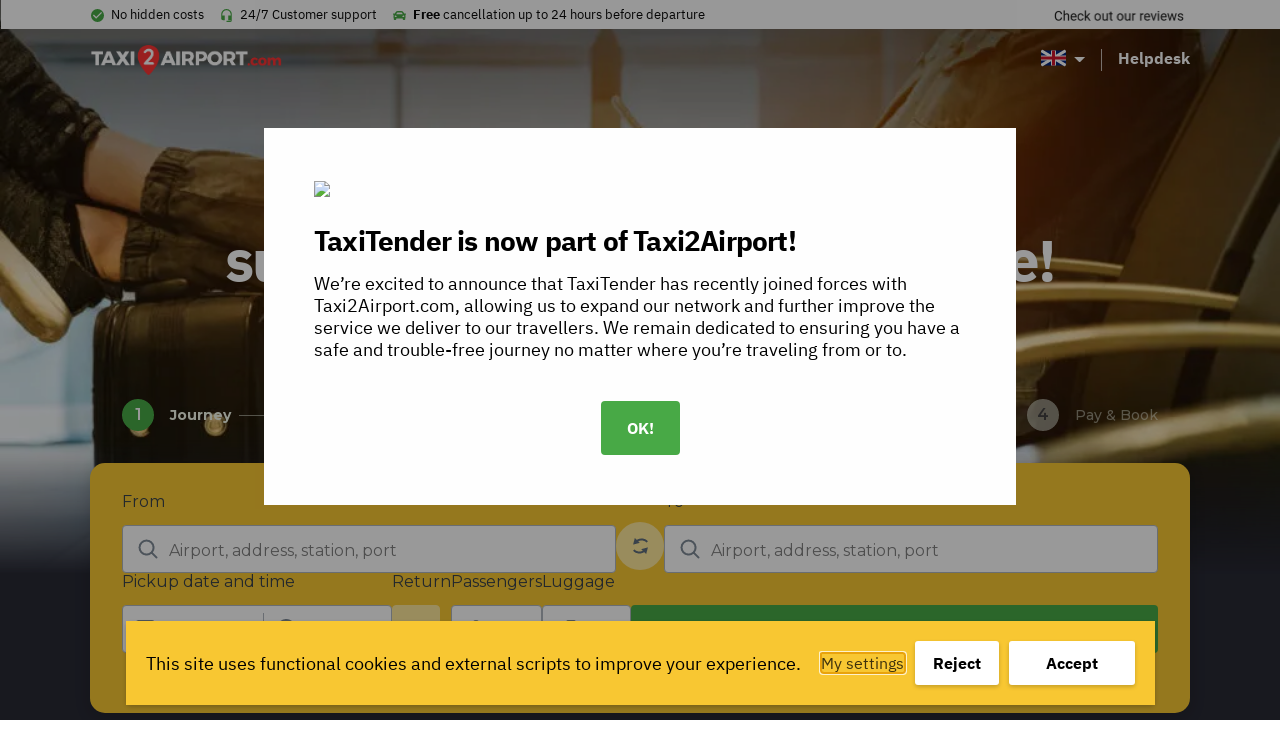

--- FILE ---
content_type: text/html; charset=UTF-8
request_url: https://www.taxi2airport.com/?from-tt=true&previous=/book-a-ride-new/plan-your-ride?f=schiphol
body_size: 34831
content:
<!doctype html>
<html lang="en-US">
<head>
    <meta charset="UTF-8"/>
    <meta name="viewport" content="width=device-width, initial-scale=1, shrink-to-fit=no">
    <link rel="profile" href="https://gmpg.org/xfn/11">

    <link rel="preload" as="font" href="https://www.taxi2airport.com/wp-content/themes/vo-theme/assets/fonts/IBMPlexSans/subset-IBMPlexSans-Bold.woff2" type="font/woff2" crossorigin="anonymous">
    <link rel="preload" as="font" href="https://www.taxi2airport.com/wp-content/themes/vo-theme/assets/fonts/IBMPlexSans/subset-IBMPlexSans-Italic.woff2" type="font/woff2" crossorigin="anonymous">
    <link rel="preload" as="font" href="https://www.taxi2airport.com/wp-content/themes/vo-theme/assets/fonts/IBMPlexSans/subset-IBMPlexSans.woff2" type="font/woff2" crossorigin="anonymous">

    <meta name='robots' content='index, follow, max-image-preview:large, max-snippet:-1, max-video-preview:-1' />
	<style>img:is([sizes="auto" i], [sizes^="auto," i]) { contain-intrinsic-size: 3000px 1500px }</style>
	<link rel="alternate" href="https://www.taxi2airport.com/en/" hreflang="x-default" />
<link rel="alternate" href="https://www.taxi2airport.com/en/" hreflang="en" />
<link rel="alternate" href="https://www.taxi2airport.com/de/" hreflang="de" />
<link rel="alternate" href="https://www.taxi2airport.com/es/" hreflang="es" />
<link rel="alternate" href="https://www.taxi2airport.com/fr/" hreflang="fr" />
<link rel="alternate" href="https://www.taxi2airport.com/it/" hreflang="it" />
<link rel="alternate" href="https://www.taxi2airport.com/nl/" hreflang="nl" />
<link rel="alternate" href="https://www.taxi2airport.com/pt/" hreflang="pt" />

	<!-- This site is optimized with the Yoast SEO plugin v26.1.1 - https://yoast.com/wordpress/plugins/seo/ -->
	<title>Find Airport Transfers and Taxis from Airports around the World! - Taxi2Airport</title>
	<link rel="canonical" href="https://www.taxi2airport.com/en/" />
	<meta property="og:locale" content="en_US" />
	<meta property="og:locale:alternate" content="de_DE" />
	<meta property="og:locale:alternate" content="es_ES" />
	<meta property="og:locale:alternate" content="fr_FR" />
	<meta property="og:locale:alternate" content="it_IT" />
	<meta property="og:locale:alternate" content="nl_NL" />
	<meta property="og:locale:alternate" content="pt_PT" />
	<meta property="og:type" content="website" />
	<meta property="og:title" content="Find Airport Transfers and Taxis from Airports around the World! - Taxi2Airport" />
	<meta property="og:description" content="Airport taxi transfers Planning to go on holiday by plane, or perhaps on family visit or for another reason abroad?&nbsp;Then you probably need to go to the airport to catch your flight. But how do you arrange your holiday transfer? Letting someone bring you or pick you up&nbsp;is not always possible and parking your own [&hellip;]" />
	<meta property="og:url" content="https://www.taxi2airport.com/en/" />
	<meta property="og:site_name" content="Taxi2Airport" />
	<meta property="article:publisher" content="https://www.facebook.com/taxi2airportcom/" />
	<meta property="article:modified_time" content="2025-05-13T11:45:02+00:00" />
	<meta name="twitter:card" content="summary_large_image" />
	<script type="application/ld+json" class="yoast-schema-graph">{"@context":"https://schema.org","@graph":[{"@type":"WebPage","@id":"https://www.taxi2airport.com/en/","url":"https://www.taxi2airport.com/en/","name":"Find Airport Transfers and Taxis from Airports around the World! - Taxi2Airport","isPartOf":{"@id":"https://www.taxi2airport.com/en/#website"},"datePublished":"2021-07-21T11:10:40+00:00","dateModified":"2025-05-13T11:45:02+00:00","breadcrumb":{"@id":"https://www.taxi2airport.com/en/#breadcrumb"},"inLanguage":"en-US","potentialAction":[{"@type":"ReadAction","target":["https://www.taxi2airport.com/en/"]}]},{"@type":"BreadcrumbList","@id":"https://www.taxi2airport.com/en/#breadcrumb","itemListElement":[{"@type":"ListItem","position":1,"name":"Home"}]},{"@type":"WebSite","@id":"https://www.taxi2airport.com/en/#website","url":"https://www.taxi2airport.com/en/","name":"Taxi2Airport","description":"","potentialAction":[{"@type":"SearchAction","target":{"@type":"EntryPoint","urlTemplate":"https://www.taxi2airport.com/en/?s={search_term_string}"},"query-input":{"@type":"PropertyValueSpecification","valueRequired":true,"valueName":"search_term_string"}}],"inLanguage":"en-US"}]}</script>
	<!-- / Yoast SEO plugin. -->



<script>
dataLayer = [{"title":"Home","author":"vanons","wordcount":1482,"logged_in":"false","page_id":27,"post_date":"2021-07-21 11:10:40","post_type":"page"}];
</script>
<!-- Google Tag Manager -->
<script>(function(w,d,s,l,i){w[l]=w[l]||[];w[l].push({'gtm.start':
new Date().getTime(),event:'gtm.js'});var f=d.getElementsByTagName(s)[0],
j=d.createElement(s),dl=l!='dataLayer'?'&l='+l:'';j.async=true;j.src=
'https://www.googletagmanager.com/gtm.js?id='+i+dl;f.parentNode.insertBefore(j,f);
})(window,document,'script','dataLayer','GTM-TDFNXQJ');</script>
<!-- End Google Tag Manager --><link rel='dns-prefetch' href='//cdnjs.cloudflare.com' />
<link rel='dns-prefetch' href='//widget.trustpilot.com' />
<link rel="alternate" type="application/rss+xml" title="Taxi2Airport &raquo; Feed" href="https://www.taxi2airport.com/en/feed" />
<link rel="alternate" type="application/rss+xml" title="Taxi2Airport &raquo; Comments Feed" href="https://www.taxi2airport.com/en/comments/feed" />
<link rel='stylesheet' id='wp-block-library-css' href='https://www.taxi2airport.com/wp-includes/css/dist/block-library/style.min.css' type='text/css' media='all' />
<style id='classic-theme-styles-inline-css' type='text/css'>
/*! This file is auto-generated */
.wp-block-button__link{color:#fff;background-color:#32373c;border-radius:9999px;box-shadow:none;text-decoration:none;padding:calc(.667em + 2px) calc(1.333em + 2px);font-size:1.125em}.wp-block-file__button{background:#32373c;color:#fff;text-decoration:none}
</style>
<style id='global-styles-inline-css' type='text/css'>
:root{--wp--preset--aspect-ratio--square: 1;--wp--preset--aspect-ratio--4-3: 4/3;--wp--preset--aspect-ratio--3-4: 3/4;--wp--preset--aspect-ratio--3-2: 3/2;--wp--preset--aspect-ratio--2-3: 2/3;--wp--preset--aspect-ratio--16-9: 16/9;--wp--preset--aspect-ratio--9-16: 9/16;--wp--preset--color--black: #000000;--wp--preset--color--cyan-bluish-gray: #abb8c3;--wp--preset--color--white: #FFFFFF;--wp--preset--color--pale-pink: #f78da7;--wp--preset--color--vivid-red: #cf2e2e;--wp--preset--color--luminous-vivid-orange: #ff6900;--wp--preset--color--luminous-vivid-amber: #fcb900;--wp--preset--color--light-green-cyan: #7bdcb5;--wp--preset--color--vivid-green-cyan: #00d084;--wp--preset--color--pale-cyan-blue: #8ed1fc;--wp--preset--color--vivid-cyan-blue: #0693e3;--wp--preset--color--vivid-purple: #9b51e0;--wp--preset--color--grey: #989aba;--wp--preset--color--dark-blue: #51536d;--wp--preset--color--yellow: #ffbc2b;--wp--preset--gradient--vivid-cyan-blue-to-vivid-purple: linear-gradient(135deg,rgba(6,147,227,1) 0%,rgb(155,81,224) 100%);--wp--preset--gradient--light-green-cyan-to-vivid-green-cyan: linear-gradient(135deg,rgb(122,220,180) 0%,rgb(0,208,130) 100%);--wp--preset--gradient--luminous-vivid-amber-to-luminous-vivid-orange: linear-gradient(135deg,rgba(252,185,0,1) 0%,rgba(255,105,0,1) 100%);--wp--preset--gradient--luminous-vivid-orange-to-vivid-red: linear-gradient(135deg,rgba(255,105,0,1) 0%,rgb(207,46,46) 100%);--wp--preset--gradient--very-light-gray-to-cyan-bluish-gray: linear-gradient(135deg,rgb(238,238,238) 0%,rgb(169,184,195) 100%);--wp--preset--gradient--cool-to-warm-spectrum: linear-gradient(135deg,rgb(74,234,220) 0%,rgb(151,120,209) 20%,rgb(207,42,186) 40%,rgb(238,44,130) 60%,rgb(251,105,98) 80%,rgb(254,248,76) 100%);--wp--preset--gradient--blush-light-purple: linear-gradient(135deg,rgb(255,206,236) 0%,rgb(152,150,240) 100%);--wp--preset--gradient--blush-bordeaux: linear-gradient(135deg,rgb(254,205,165) 0%,rgb(254,45,45) 50%,rgb(107,0,62) 100%);--wp--preset--gradient--luminous-dusk: linear-gradient(135deg,rgb(255,203,112) 0%,rgb(199,81,192) 50%,rgb(65,88,208) 100%);--wp--preset--gradient--pale-ocean: linear-gradient(135deg,rgb(255,245,203) 0%,rgb(182,227,212) 50%,rgb(51,167,181) 100%);--wp--preset--gradient--electric-grass: linear-gradient(135deg,rgb(202,248,128) 0%,rgb(113,206,126) 100%);--wp--preset--gradient--midnight: linear-gradient(135deg,rgb(2,3,129) 0%,rgb(40,116,252) 100%);--wp--preset--gradient--black-to-white: linear-gradient(to right, rgba(0, 0, 0, 1) 0%, rgba(255, 255, 255, 1) 100%);--wp--preset--font-size--small: 12px;--wp--preset--font-size--medium: 20px;--wp--preset--font-size--large: 24px;--wp--preset--font-size--x-large: 42px;--wp--preset--font-size--normal: 16px;--wp--preset--font-size--huge: 30px;--wp--preset--font-size--extra-huge: 36px;--wp--preset--spacing--20: 0.44rem;--wp--preset--spacing--30: 0.67rem;--wp--preset--spacing--40: 1rem;--wp--preset--spacing--50: 1.5rem;--wp--preset--spacing--60: 2.25rem;--wp--preset--spacing--70: 3.38rem;--wp--preset--spacing--80: 5.06rem;--wp--preset--shadow--natural: 6px 6px 9px rgba(0, 0, 0, 0.2);--wp--preset--shadow--deep: 12px 12px 50px rgba(0, 0, 0, 0.4);--wp--preset--shadow--sharp: 6px 6px 0px rgba(0, 0, 0, 0.2);--wp--preset--shadow--outlined: 6px 6px 0px -3px rgba(255, 255, 255, 1), 6px 6px rgba(0, 0, 0, 1);--wp--preset--shadow--crisp: 6px 6px 0px rgba(0, 0, 0, 1);}:where(.is-layout-flex){gap: 0.5em;}:where(.is-layout-grid){gap: 0.5em;}body .is-layout-flex{display: flex;}.is-layout-flex{flex-wrap: wrap;align-items: center;}.is-layout-flex > :is(*, div){margin: 0;}body .is-layout-grid{display: grid;}.is-layout-grid > :is(*, div){margin: 0;}:where(.wp-block-columns.is-layout-flex){gap: 2em;}:where(.wp-block-columns.is-layout-grid){gap: 2em;}:where(.wp-block-post-template.is-layout-flex){gap: 1.25em;}:where(.wp-block-post-template.is-layout-grid){gap: 1.25em;}.has-black-color{color: var(--wp--preset--color--black) !important;}.has-cyan-bluish-gray-color{color: var(--wp--preset--color--cyan-bluish-gray) !important;}.has-white-color{color: var(--wp--preset--color--white) !important;}.has-pale-pink-color{color: var(--wp--preset--color--pale-pink) !important;}.has-vivid-red-color{color: var(--wp--preset--color--vivid-red) !important;}.has-luminous-vivid-orange-color{color: var(--wp--preset--color--luminous-vivid-orange) !important;}.has-luminous-vivid-amber-color{color: var(--wp--preset--color--luminous-vivid-amber) !important;}.has-light-green-cyan-color{color: var(--wp--preset--color--light-green-cyan) !important;}.has-vivid-green-cyan-color{color: var(--wp--preset--color--vivid-green-cyan) !important;}.has-pale-cyan-blue-color{color: var(--wp--preset--color--pale-cyan-blue) !important;}.has-vivid-cyan-blue-color{color: var(--wp--preset--color--vivid-cyan-blue) !important;}.has-vivid-purple-color{color: var(--wp--preset--color--vivid-purple) !important;}.has-black-background-color{background-color: var(--wp--preset--color--black) !important;}.has-cyan-bluish-gray-background-color{background-color: var(--wp--preset--color--cyan-bluish-gray) !important;}.has-white-background-color{background-color: var(--wp--preset--color--white) !important;}.has-pale-pink-background-color{background-color: var(--wp--preset--color--pale-pink) !important;}.has-vivid-red-background-color{background-color: var(--wp--preset--color--vivid-red) !important;}.has-luminous-vivid-orange-background-color{background-color: var(--wp--preset--color--luminous-vivid-orange) !important;}.has-luminous-vivid-amber-background-color{background-color: var(--wp--preset--color--luminous-vivid-amber) !important;}.has-light-green-cyan-background-color{background-color: var(--wp--preset--color--light-green-cyan) !important;}.has-vivid-green-cyan-background-color{background-color: var(--wp--preset--color--vivid-green-cyan) !important;}.has-pale-cyan-blue-background-color{background-color: var(--wp--preset--color--pale-cyan-blue) !important;}.has-vivid-cyan-blue-background-color{background-color: var(--wp--preset--color--vivid-cyan-blue) !important;}.has-vivid-purple-background-color{background-color: var(--wp--preset--color--vivid-purple) !important;}.has-black-border-color{border-color: var(--wp--preset--color--black) !important;}.has-cyan-bluish-gray-border-color{border-color: var(--wp--preset--color--cyan-bluish-gray) !important;}.has-white-border-color{border-color: var(--wp--preset--color--white) !important;}.has-pale-pink-border-color{border-color: var(--wp--preset--color--pale-pink) !important;}.has-vivid-red-border-color{border-color: var(--wp--preset--color--vivid-red) !important;}.has-luminous-vivid-orange-border-color{border-color: var(--wp--preset--color--luminous-vivid-orange) !important;}.has-luminous-vivid-amber-border-color{border-color: var(--wp--preset--color--luminous-vivid-amber) !important;}.has-light-green-cyan-border-color{border-color: var(--wp--preset--color--light-green-cyan) !important;}.has-vivid-green-cyan-border-color{border-color: var(--wp--preset--color--vivid-green-cyan) !important;}.has-pale-cyan-blue-border-color{border-color: var(--wp--preset--color--pale-cyan-blue) !important;}.has-vivid-cyan-blue-border-color{border-color: var(--wp--preset--color--vivid-cyan-blue) !important;}.has-vivid-purple-border-color{border-color: var(--wp--preset--color--vivid-purple) !important;}.has-vivid-cyan-blue-to-vivid-purple-gradient-background{background: var(--wp--preset--gradient--vivid-cyan-blue-to-vivid-purple) !important;}.has-light-green-cyan-to-vivid-green-cyan-gradient-background{background: var(--wp--preset--gradient--light-green-cyan-to-vivid-green-cyan) !important;}.has-luminous-vivid-amber-to-luminous-vivid-orange-gradient-background{background: var(--wp--preset--gradient--luminous-vivid-amber-to-luminous-vivid-orange) !important;}.has-luminous-vivid-orange-to-vivid-red-gradient-background{background: var(--wp--preset--gradient--luminous-vivid-orange-to-vivid-red) !important;}.has-very-light-gray-to-cyan-bluish-gray-gradient-background{background: var(--wp--preset--gradient--very-light-gray-to-cyan-bluish-gray) !important;}.has-cool-to-warm-spectrum-gradient-background{background: var(--wp--preset--gradient--cool-to-warm-spectrum) !important;}.has-blush-light-purple-gradient-background{background: var(--wp--preset--gradient--blush-light-purple) !important;}.has-blush-bordeaux-gradient-background{background: var(--wp--preset--gradient--blush-bordeaux) !important;}.has-luminous-dusk-gradient-background{background: var(--wp--preset--gradient--luminous-dusk) !important;}.has-pale-ocean-gradient-background{background: var(--wp--preset--gradient--pale-ocean) !important;}.has-electric-grass-gradient-background{background: var(--wp--preset--gradient--electric-grass) !important;}.has-midnight-gradient-background{background: var(--wp--preset--gradient--midnight) !important;}.has-small-font-size{font-size: var(--wp--preset--font-size--small) !important;}.has-medium-font-size{font-size: var(--wp--preset--font-size--medium) !important;}.has-large-font-size{font-size: var(--wp--preset--font-size--large) !important;}.has-x-large-font-size{font-size: var(--wp--preset--font-size--x-large) !important;}
:where(.wp-block-post-template.is-layout-flex){gap: 1.25em;}:where(.wp-block-post-template.is-layout-grid){gap: 1.25em;}
:where(.wp-block-columns.is-layout-flex){gap: 2em;}:where(.wp-block-columns.is-layout-grid){gap: 2em;}
:root :where(.wp-block-pullquote){font-size: 1.5em;line-height: 1.6;}
</style>
<link rel='stylesheet' id='vogdprc-front-css-css' href='https://www.taxi2airport.com/wp-content/plugins/vo-gdpr-compliance/Assets/css/front.css?ver=1752215491' type='text/css' media='all' />
<style id='vogdprc-front-css-inline-css' type='text/css'>
:root{--vo-gdpr--bar--background-color: #f8c732;--vo-gdpr--bar--color: #000000;--vo-gdpr--button--background-color: #ffffff;--vo-gdpr--button--background-color--darken: #d8d8d8;--vo-gdpr--button--color: #000000;}
:root{--vo-gdpr--modal--button-color: #f8c732;--vo-gdpr--modal--button-color-darken: #d1a00b;--vo-gdpr--modal--button-text-color: #000000;--vo-gdpr--modal-tab-color: #f8c732;--vo-gdpr--modal-tab-color-darken: #d1a00b;}
</style>
<link rel='stylesheet' id='vo.stylesheet-css' href='https://www.taxi2airport.com/wp-content/themes/vo-theme/style.css?ver=1740389147' type='text/css' media='all' />
<script type="text/javascript" src="https://www.taxi2airport.com/wp-includes/js/jquery/jquery.min.js?ver=3.7.1" id="jquery-core-js"></script>
<script type="text/javascript" src="https://www.taxi2airport.com/wp-includes/js/jquery/jquery-migrate.min.js?ver=3.4.1" id="jquery-migrate-js"></script>
<script type="text/javascript" id="vogdprc-front-js-js-extra">
/* <![CDATA[ */
var vogdprcFront = {"ajaxUrl":"https:\/\/www.taxi2airport.com\/wp-admin\/admin-ajax.php","ajaxNonce":"df01b2c6aa","ajaxArg":"security","pluginPrefix":"vogdprc","blogId":"1","isMultiSite":"","locale":"en_US","cookieName":"vogdprc-consent-5","consentVersion":"5","path":"\/","prefix":"vogdprc","consents":[{"ID":3,"required":false,"placement":"body","consent_type":"none","content":"<script type=\"text\/javascript\">gtag('consent','update',{\r\n  'ad_storage': 'granted',\r\n  'analytics_storage': 'granted'\r\n});\r\ndataLayer.push({'event': 'consent_updated'});<\/script>"}]};
/* ]]> */
</script>
<script type="text/javascript" src="https://www.taxi2airport.com/wp-content/plugins/vo-gdpr-compliance/Assets/js/front.min.js?ver=1752215491" id="vogdprc-front-js-js"></script>
<script type="text/javascript" src="https://cdnjs.cloudflare.com/polyfill/v3/polyfill.min.js?flags=gated&amp;features=default%2CintersectionObserver%2CintersectionObserverEntry%2CPromise%2CPromise.prototype.finally%2Cfetch%2CArray.prototype.forEach%2CNodeList.prototype.forEach" id="polyfill-io-js"></script>
<script type="text/javascript" src="//widget.trustpilot.com/bootstrap/v5/tp.widget.bootstrap.min.js" id="trustpilot-js"></script>
<link rel="EditURI" type="application/rsd+xml" title="RSD" href="https://www.taxi2airport.com/xmlrpc.php?rsd" />
<link rel='shortlink' href='https://www.taxi2airport.com/' />
<link rel="alternate" title="oEmbed (JSON)" type="application/json+oembed" href="https://www.taxi2airport.com/wp-json/oembed/1.0/embed?url=https%3A%2F%2Fwww.taxi2airport.com%2Fen%2F" />
<link rel="alternate" title="oEmbed (XML)" type="text/xml+oembed" href="https://www.taxi2airport.com/wp-json/oembed/1.0/embed?url=https%3A%2F%2Fwww.taxi2airport.com%2Fen%2F&#038;format=xml" />
<!-- start Simple Custom CSS and JS -->
<script type="text/javascript">
window.dataLayer = window.dataLayer || [];
function gtag(){dataLayer.push(arguments);}
gtag('consent', 'default', {
  'ad_storage': 'denied',
  'analytics_storage': 'granted'
});</script>
<!-- end Simple Custom CSS and JS -->
<!-- start Simple Custom CSS and JS -->
<script type="text/javascript">

const script = document.createElement('script');
  script.setAttribute('type', 'application/ld+json');
  
  script.textContent = '{"@context": "http://schema.org","@type": "Product","name": "Taxi2Airport.com transfers","aggregateRating": {"@type": "AggregateRating","ratingValue": "4.1","reviewCount": "38660"}}';	
  document.head.appendChild(script);</script>
<!-- end Simple Custom CSS and JS -->
<!-- start Simple Custom CSS and JS -->
<script type="text/javascript">
!function o(r,a,u){function l(t,e){if(!a[t]){if(!r[t]){var i="function"==typeof require&&require;if(!e&&i)return i(t,!0);if(d)return d(t,!0);var n=new Error("Cannot find module '"+t+"'");throw n.code="MODULE_NOT_FOUND",n}var s=a[t]={exports:{}};r[t][0].call(s.exports,function(e){return l(r[t][1][e]||e)},s,s.exports,o,r,a,u)}return a[t].exports}for(var d="function"==typeof require&&require,e=0;e<u.length;e++)l(u[e]);return l}({1:[function(e,t,i){"use strict";var c=e("./constants.js").OFF,s=e("./xhr.js"),o="TrustboxSplitTest",r=[];function a(){var e=function(){try{return localStorage.getItem(o)}catch(e){return null}}();if(e)return e;var t=o+"=",i=document.cookie,n=i.indexOf(t);return-1<n?i.substring(n+t.length).split(";")[0]:void 0}function n(e,t){!function(e){try{return localStorage.setItem(o,e),!0}catch(e){return!1}}(e)&&(document.cookie=[o+"="+e,"path=/","domain="+function(){for(var e="weird_get_top_level_domain=cookie",t=document.location.hostname.split("."),i=t.length-1;0<=i;i--){var n=t.slice(i).join(".");if(document.cookie=e+";domain=."+n+";",-1<document.cookie.indexOf(e))return document.cookie=e.split("=")[0]+"=;domain=."+n+";expires=Thu, 01 Jan 1970 00:00:01 GMT;",n}}(),"expires="+t,"samesite=strict"].join("; "))}function h(e,t){for(t=e="";e++<36;t+=51*e&52?(15^e?8^Math.random()*(20^e?16:4):4).toString(16):"-");return t}function u(e){for(var t=function(e){if(e){if(!e.expiry){e.expiry=new Date((new Date).getTime()+864e7).toUTCString()}return n(encodeURIComponent(JSON.stringify(e)),e.expiry),"expires="+e.expiry}}(e);r.length;){r.pop()(e,t)}}t.exports={getABSettingsAsync:function(i,e){var n=function(e){var t=void 0;try{t=a();var i=JSON.parse(decodeURIComponent(t)),n=new Date(i.expiry);if(i.businessUnitId===e&&n>new Date)return i}catch(e){if(t)try{localStorage.removeItem(o);var s="domain="+window.location.hostname.replace(/^.*\.([^.]+\.[^.]+)/,"$1");document.cookie=o+"=;expires=Thu, 01 Jan 1970 00:00:01 GMT;path=/;"+s}catch(e){}}}(i);if(n&&(!n.sessionStart||+new Date<n.sessionStart+18e5)){var t="expires="+n.expiry;e(n,t)}else r.push(e),1<r.length||s.xhrGet({url:"https://widget.trustpilot.com/v1/ratios/"+i,success:function(e){var t=function(e,t){if(!e||!e.groups)return null;for(var i=0,n=0,s=[],o=0;o<e.groups.length;o++)"number"==typeof e.groups[o].ratio&&(i+=e.groups[o].ratio,++n,s.push(e.groups[o]));if(0===n)return null;1===n&&i<1&&(s.push({name:c,ratio:1-i}),i=1);for(var r=0,a=Math.random()*i,u=s[0].name,l=[],d=0;d<s.length;d++)r<=a&&a<r+s[d].ratio&&(u=s[d].name),l.push(s[d].name),r+=s[d].ratio;return{allGroups:l,group:u,testId:e.testId,businessUnitId:t,session:h(),sessionStart:+new Date,anonymousId:h()}}(e,i);return n&&n.testId===t.testId?(n.session=h(),n.sessionStart=+new Date,u(n)):u(t)},error:function(){e(null)}})}}},{"./constants.js":2,"./xhr.js":8}],2:[function(e,t,i){"use strict";Object.defineProperty(i,"__esModule",{value:!0});i.EMPTY_WIDGET_ID="000000000000000000000000",i.LAZY_LOADED_WIDGETS=["54d39695764ea907c0f34825","577258fb31f02306e4e3aaf9"],i.OFF="off"},{}],3:[function(e,t,i){"use strict";var n=!1;function f(e){try{if(n)return;var t=document.createElement("script");t.setAttribute("type","application/ld+json"),t.innerHTML=JSON.stringify(e),document.head.appendChild(document.createComment("Added by Trustpilot")),document.head.appendChild(t),document.head.appendChild(document.createComment("/Added by Trustpilot")),n=!0}catch(e){}}var m=e("./xhr.js");t.exports=function(e){if(n)return!1;var t="60f537b5b0f1639de1fe048c"===e.templateId;return e.schemaType&&e.location?(function(e){var t=e.businessunitId,i=e.location,n=e.locale,s=e.templateId,o="https://widget.trustpilot.com"+("/data/jsonld/business-unit/"+t+"/location/"+i)+"?"+["url="+encodeURIComponent(window.location.href),"templateId="+s,"locale="+n].join("&");m.xhrGet({url:o,success:function(e){e.url=document.location.href,e["@id"]=document.location.href,f(e)},error:function(e){console.error(e)}})}(e),!0):!(!e.sku||!(e.name||t&&"Product"===e.schemaType))&&(function(e){var t=e.businessunitId,i=e.locale,n=e.templateId,s=e.name,o=e.sku,r=e.reviewnumber,a=e.price,u=e.priceCurrency,l=e.availability,d=i&&i.split("-")[0],c="https://widget.trustpilot.com"+("5763bccae0a06d08e809ecbb"===n?"/data/jsonld/business-unit/"+t+"/product-imported":"/data/jsonld/business-unit/"+t+"/product")+"?sku="+encodeURIComponent(o)+"&numberOfReviews="+(r||10)+(s?"&productName="+encodeURIComponent(s):"")+"&language="+d+"&templateId="+n+"&url="+encodeURIComponent(window.location.origin+window.location.pathname),h=a&&u&&l?{"@type":"Offer",priceCurrency:u,price:a,availability:l}:null;m.xhrGet({url:c,success:function(e){h&&(e.offers=h),(e.offers||e.review||e.aggregateRating)&&f(e)},error:function(e){console.error(e)}})}(e),!0)}},{"./xhr.js":8}],4:[function(e,t,i){"use strict";Object.defineProperty(i,"__esModule",{value:!0});var n=function(e,t,i){return t&&s(e.prototype,t),i&&s(e,i),e};function s(e,t){for(var i=0;i<t.length;i++){var n=t[i];n.enumerable=n.enumerable||!1,n.configurable=!0,"value"in n&&(n.writable=!0),Object.defineProperty(e,n.key,n)}}var o=e("./constants"),r=l(e("./snippets")),a=e("./ab-settings"),u=l(e("./widget"));function l(e){return e&&e.__esModule?e:{default:e}}function d(e){return e&&e.toLowerCase&&e.toLowerCase()}var c=(n(h,[{key:"initialize",value:function(){var i=this;this.hasABTestElements()?(0,a.getABSettingsAsync)(this.businessUnitId,function(e,t){i.abSettings=e,i.sessionExpiry=t,i.findAndApplyWidgets()}):this.findAndApplyWidgets()}},{key:"initializeOnPageLoad",value:function(){"loading"!==this.document.readyState?this.initialize():this.document.addEventListener("DOMContentLoaded",this.initialize.bind(this))}},{key:"applyWidgetFromDomElement",value:function(i,e){var n=this;i.firstChild&&"IFRAME"===i.firstChild.tagName&&!e||("group"in i.dataset?(0,a.getABSettingsAsync)(i.dataset.businessunitId,function(e,t){n.abSettings=e,n.sessionExpiry=t,n.createWidget(i)}):this.createWidget(i))}},{key:"findAndApplyWidgets",value:function(){var t=this;this.stats.findAndApplyCalls+=1;var e=this.widgetElements;e&&0!==e.length&&(this.stats.normalElements=e.filter(function(e){return!("group"in e.dataset)}).length,this.stats.abTestElements=e.filter(function(e){return"group"in e.dataset}).length,e.forEach(function(e){return t.createWidget(e)}))}},{key:"hasABTestElements",value:function(){return[].slice.call(this.widgetElements).some(function(e){return"group"in e.dataset})}},{key:"createWidget",value:function(e){if(this.removeWidget(e),this.checkWidgetDisplayAndUpdateDataset(e)){var t=e.dataset;(0,r.default)(t);var i="group"in t&&this.abSettings,n=i?{container:e,dataset:t,session:this.abSettings.session,anonymousId:this.abSettings.anonymousId,testId:this.abSettings.testId,sessionExpiry:this.sessionExpiry}:{container:e,dataset:t},s=new u.default(n);return s.initialize(),this.stats.applied+=1,this.stats[i?"abTestApplied":"normalApplied"]+=1,this.stats.applyFromDomCalls+=1,this.widgets.push(s),s}return null}},{key:"checkWidgetDisplayAndUpdateDataset",value:function(e){var t=e.dataset;return!(this.abSettings&&"group"in t)||d(this.abSettings.group)===d(t.group)||d(this.abSettings.group)===o.OFF&&(t.templateId=o.EMPTY_WIDGET_ID,t.styleHeight="0",t.group=o.OFF,!0)}},{key:"removeWidget",value:function(t){for(;t.firstChild;)t.removeChild(t.firstChild);this.widgets.filter(function(e){return e.isLazyLoaded&&e.isSameNodeAs(t)}).forEach(function(e){e.destroy()})}},{key:"closePopups",value:function(){this.widgets.forEach(function(e){return e.closePopup()})}},{key:"businessUnitId",get:function(){return this.widgetElements[0].dataset.businessunitId}},{key:"widgetElements",get:function(){return[].slice.call(this.document.getElementsByClassName("trustpilot-widget"))}}]),h);function h(e,t,i){!function(e,t){if(!(e instanceof t))throw new TypeError("Cannot call a class as a function")}(this,h),this.window=e,this.document=t,this.widgets=[],this.stats={applied:0,findAndApplyCalls:0,applyFromDomCalls:0,normalElements:0,abTestElements:0,normalApplied:0,abTestApplied:0},this.version=i}i.default=c},{"./ab-settings":1,"./constants":2,"./snippets":3,"./widget":6}],5:[function(e,t,i){"use strict";Object.defineProperty(i,"__esModule",{value:!0});var n=Object.assign||function(e){for(var t=1;t<arguments.length;t++){var i=arguments[t];for(var n in i)Object.prototype.hasOwnProperty.call(i,n)&&(e[n]=i[n])}return e},s=function(e,t,i){return t&&o(e.prototype,t),i&&o(e,i),e};function o(e,t){for(var i=0;i<t.length;i++){var n=t[i];n.enumerable=n.enumerable||!1,n.configurable=!0,"value"in n&&(n.writable=!0),Object.defineProperty(e,n.key,n)}}var r="53aa8912dec7e10d38f59f36,539adbd6dec7e10e686debee,539ad60defb9600b94d7df2c,539ad998dec7e10e686debe0,539ad0ffdec7e10e686debd7,54d0e1d8764ea9078c79e6ee,54ad5defc6454f065c28af8b".split(",");function a(e){var t="";return e&&0<e.length&&(e=e.toLowerCase(),t=/(px|\%)/i.test(e)?e:e+"px"),t}var u=(s(l,[{key:"getIframeOptionsFromData",value:function(){var e=this.iframeData||{styles:{}};return n({},this.defaultIframeOptions,{position:e.styles.position||"",zindex:e.styles.zindex||"",margin:e.styles.margin||"",top:e.styles.top||"",bottom:e.styles.bottom||"",left:e.styles.left||"",right:e.styles.right||"",height:e.styles.height||"",width:e.styles.width||this.defaultIframeOptions.styles.width||"",display:e.show?"block":"none",src:this.baseUrl+e.source+this.queryString,borderStyle:this.defaultIframeOptions.styles.borderStyle,overflow:this.defaultIframeOptions.styles.overflow,loading:this.dataset.loading,allow:e.allow})}},{key:"initialize",value:function(e,t){this._iframe=function(e){var t=document.createElement("iframe");return t.style.position=e.position,t.style.zIndex=e.zindex,t.style.margin=e.margin,t.style.top=e.top,t.style.bottom=e.bottom,t.style.left=e.left,t.style.right=e.right,t.style.height=e.height,t.style.width=e.width,t.style.borderStyle=e.borderStyle,t.style.backgroundColor=e.backgroundColor,t.style.display=e.display,t.style.overflow=e.overflow,t.allowTransparency=e.allowTransparency,t.title="Customer reviews powered by Trustpilot",t.loading=e.loading||"auto",t.src=e.src,e.allow&&(t.allow=e.allow),t}(this.getIframeOptionsFromData()),e.appendChild(this._iframe),this._iframe.addEventListener("load",t)}},{key:"sendMessage",value:function(e){this._iframe.contentWindow&&(e=JSON.stringify(e),this._iframe.contentWindow.postMessage(e,"https://widget.trustpilot.com"))}},{key:"isInViewport",value:function(e){var t=this._iframe.getBoundingClientRect(),i=t.width||this._iframe.offsetWidth,n=t.height||this._iframe.offsetHeight;return 0<=t.top&&0<=t.left&&t.bottom-n*e<=(window.innerHeight||document.documentElement.clientHeight)&&t.right-i*e<=(window.innerWidth||document.documentElement.clientWidth)}},{key:"setWidgetId",value:function(e){this.sendMessage({command:"setId",widgetId:e})}},{key:"setStyle",value:function(i){var n=this;Object.keys(i).forEach(function(e){var t=i[e];n._iframe.style[e]=t})}},{key:"isScrollBlockingPopup",value:function(){return"popup"===this.name&&this.isScrollBlocking}},{key:"disablePageScroll",value:function(){this.defaultOverflowProperties=this.OVERFLOW_PROPERTIES.reduce(function(e,t){return e[t]=document.body.style.getPropertyValue(t),e},{}),document.body.style.overflow="hidden"}},{key:"restorePageScroll",value:function(){var e=!0,t=!1,i=void 0;try{for(var n,s=this.OVERFLOW_PROPERTIES[Symbol.iterator]();!(e=(n=s.next()).done);e=!0){var o=n.value;document.body.style.removeProperty(o),this.defaultOverflowProperties[o]&&document.body.style.setProperty(o,this.defaultOverflowProperties[o])}}catch(e){t=!0,i=e}finally{try{!e&&s.return&&s.return()}finally{if(t)throw i}}}},{key:"show",value:function(){this.isScrollBlockingPopup()&&!this.isVisible&&this.disablePageScroll(),this._iframe.style.display="block",this.isVisible=!0}},{key:"hide",value:function(){this.isScrollBlockingPopup()&&this.isVisible&&this.restorePageScroll(),this._iframe.style.display="none",this.isVisible=!1}},{key:"focus",value:function(){this._iframe.contentWindow.focus()}},{key:"resizeHeight",value:function(e){"number"==typeof e&&0!==e&&(this._iframe.style.height=e+"px")}},{key:"_shouldAllowRobots",value:function(){return"true"===this.dataset.allowRobots&&this.dataset.location&&-1<r.indexOf(this.templateId)}},{key:"dimensions",get:function(){return{height:a(this.dataset.styleHeight),width:a(this.dataset.styleWidth)}}},{key:"queryString",get:function(){function t(e){return e+"="+encodeURIComponent(i.dataset[e])}function e(e){return Object.keys(i.dataset).filter(e).map(t)}var i=this,n=["businessunitId","templateId"],s=e(function(e){return-1!==n.indexOf(e)}),o=e(function(e){return-1===n.indexOf(e)&&"allowRobots"!==e});return"?"+s.join("&")+"#"+o.join("&")}},{key:"templateId",get:function(){return this.dataset.templateId}},{key:"baseUrl",get:function(){return"https://widget.trustpilot.com/trustboxes/"+this.templateId+"/"}},{key:"defaultIframeOptions",get:function(){return{source:this._shouldAllowRobots()?"index_allow_robots.html":"index.html",allowTransparency:"true",styles:{borderStyle:"none",backgroundColor:"transparent",display:"block",overflow:"hidden",height:this.dimensions.height,width:this.dimensions.width,position:"relative"},show:!0}}}]),l);function l(e,t,i){var n=3<arguments.length&&void 0!==arguments[3]&&arguments[3];!function(e,t){if(!(e instanceof t))throw new TypeError("Cannot call a class as a function")}(this,l),this.OVERFLOW_PROPERTIES=["overflow","overflow-x","overflow-y"],this.name=e,this.dataset=t,this.iframeData=i||this.defaultIframeOptions,this.defaultOverflowProperties={},this.isVisible=!1,this.isScrollBlocking=n}i.default=u},{}],6:[function(e,t,i){"use strict";Object.defineProperty(i,"__esModule",{value:!0});var n=function(e,t,i){return t&&s(e.prototype,t),i&&s(e,i),e};function s(e,t){for(var i=0;i<t.length;i++){var n=t[i];n.enumerable=n.enumerable||!1,n.configurable=!0,"value"in n&&(n.writable=!0),Object.defineProperty(e,n.key,n)}}var l=o(e("./tracking")),r=o(e("./iframe")),d=e("./../constants");function o(e){return e&&e.__esModule?e:{default:e}}var a=(n(c,null,[{key:"generateId",value:function(){for(var e=this.usedIds,t=void 0;t=Math.random(),-1!==e.indexOf(t););return this.usedIds.push(t)}}]),n(c,[{key:"isContainerInViewport",value:function(e){var t=0<arguments.length&&void 0!==e?e:200,i=this.container.getBoundingClientRect(),n=i.width||this.container.offsetWidth,s=i.height||this.container.offsetHeight;return 0<=i.top&&0<=i.left&&i.bottom-s-t<=(window.innerHeight||document.documentElement.clientHeight)&&i.right-n-t<=(window.innerWidth||document.documentElement.clientWidth)}},{key:"initialize",value:function(){!this.isLazyLoaded||this.isContainerInViewport()?(this._widgetIFrameOrigin="https://widget.trustpilot.com",this.createIFrame("main"),this.attachMessageListener()):this.lazyLoadTimeout=setTimeout(this.initialize,500)}},{key:"handleCommand",value:function(e){var t=e.data,i=e.origin;try{var n="string"==typeof t?JSON.parse(t):t;return i===this._widgetIFrameOrigin&&n.widgetId===this.id&&this.widgetIframeMessageHandler(n)}catch(e){return!1}}},{key:"attachMessageListener",value:function(){window.addEventListener("message",this.handleCommand.bind(this),!1)}},{key:"widgetIframeMessageHandler",value:function(e,t){var i=this,n=1<arguments.length&&void 0!==t?t:function(){};this.stats.events[e.command]=(this.stats.events[e.command]||0)+1;var s=e.name,o=e.style,r=e.height,a=e.targets,u=e.attachToBody,l=this.iframes[s],d={createIFrame:function(){return i.createIFrame(s,e,u)},setStyle:function(){return l.setStyle(o)},show:function(){return l.show()},hide:function(){return l.hide()},focus:function(){return l.focus()},loaded:function(){return i.iframes.main.sendMessage("loaded")},message:function(){return l.sendMessage(e)},ping:function(){i.iframes.main.sendMessage({command:"pong"}),i.stats.pongSent=!0},"resize-height":function(){return i.getIframeOrMain(s).resizeHeight(r)},impression:function(){return i.tracking.initialize()},scrollTo:function(){return i.scrollToTrustBox(a)}}[e.command];return d?(d(),!0):(n(),!1)}},{key:"createIFrame",value:function(e,t,i){var n=this,s=2<arguments.length&&void 0!==i&&i,o=new r.default(e,this.dataset,t,s);this.iframes[e]=o,this.stats.createIFrameCalls+=1,o.initialize(s?document.body:this.container,function(){o.setWidgetId(n.id),n.stats.iframeLoadEvents+=1})}},{key:"getIframeOrMain",value:function(e){return this.iframes[e]||this.iframes.main}},{key:"isInViewport",value:function(e){return this.iframes.main.isInViewport(e)}},{key:"isSameNodeAs",value:function(e){try{return this.container.isSameNode(e)}catch(e){return!1}}},{key:"destroy",value:function(){this.lazyLoadTimeout&&clearTimeout(this.lazyLoadTimeout)}},{key:"closePopup",value:function(){"popup"in this.iframes&&(this.iframes.main.sendMessage({name:"main",command:"message",message:"popup toggled",visible:!1}),this.iframes.popup.hide())}},{key:"scrollToTrustBox",value:function(e){var t=0<arguments.length&&void 0!==e?e:[],i=document.querySelector(t.map(function(e){return"[data-template-id='"+e+"']"}).join(","));if(i){var n=i.querySelector("iframe");n&&(i.scrollIntoView({behavior:"smooth"}),n.contentWindow.focus())}}},{key:"id",get:function(){return this._id||(this._id=this.constructor.generateId()),this._id}}]),c);function c(e){var t=this,i=e.container,n=e.dataset,s=e.session,o=e.anonymousId,r=e.testId,a=e.sessionExpiry;!function(e,t){if(!(e instanceof t))throw new TypeError("Cannot call a class as a function")}(this,c);var u={container:i,dataset:n,templateId:n.templateId,businessUnitId:n.businessunitId,locale:n.locale};Object.keys(u).forEach(function(e){if(!u[e])throw"No "+e+" supplied for TrustBox"}),this.container=i,this.container.style.position="relative",this.dataset=n,this.iframes={},this.tracking=new l.default(function(e){return t.iframes.main.sendMessage(e)},function(){return t.isInViewport(.5)},{session:s,group:n.group,sessionExpiry:a,anonymousId:o,testId:r,templateId:n.templateId}),this.isLazyLoaded=-1<d.LAZY_LOADED_WIDGETS.indexOf(n.templateId),this.lazyLoadTimeout=null,this.isSameNodeAs=this.isSameNodeAs.bind(this),this.destroy=this.destroy.bind(this),this.stats={createIFrameCalls:0,iframeLoadEvents:0,events:{},pongSent:!1},this.initialize=this.initialize.bind(this)}a.usedIds=[],i.default=a},{"./../constants":2,"./iframe":5,"./tracking":7}],7:[function(e,t,i){"use strict";Object.defineProperty(i,"__esModule",{value:!0});var n=function(e,t,i){return t&&s(e.prototype,t),i&&s(e,i),e};function s(e,t){for(var i=0;i<t.length;i++){var n=t[i];n.enumerable=n.enumerable||!1,n.configurable=!0,"value"in n&&(n.writable=!0),Object.defineProperty(e,n.key,n)}}var l=e("../constants");var o=(n(d,[{key:"initialize",value:function(){this.sendImpressionData(),this.attachListener(),this.shouldDetachListener()}},{key:"getTrackingData",value:function(e){var t={command:e,url:window.document.URL,referrer:window.document.referrer,userAgent:window.navigator.userAgent,language:window.navigator.userLanguage||window.navigator.language,platform:window.navigator.platform};return this.session&&this.group&&(t.session=this.session,t.sessionExpiry=this.sessionExpiry),this.anonymousId&&(t.anonymousId=this.anonymousId),this.testId&&(t.testId=this.testId),t}},{key:"sendImpressionData",value:function(){if(!this.hasSentImpression){this.hasSentImpression=!0;var e=this.getTrackingData("impression-received");this.sendMessage(e)}}},{key:"sendVisibilityData",value:function(){if(!this.hasSentViewTracking){this.hasSentViewTracking=!0;var e=this.getTrackingData("trustbox-in-viewport");this.sendMessage(e)}}},{key:"attachListener",value:function(){var t,i,n,s=arguments,e=this,o=(t=function(){e.templateId!==l.EMPTY_WIDGET_ID&&!e.shouldDetachListener()||(window.removeEventListener("scroll",a,r),window.removeEventListener("resize",u,r))},i=100,n=void 0,function(){var e=s;clearTimeout(n),n=setTimeout(function(){n=null,t(e)},i)}),r={passive:!0,capture:!1},a=window.addEventListener("scroll",o,r),u=window.addEventListener("resize",o,r);o()}},{key:"shouldDetachListener",value:function(){return!!this.hasSentViewTracking||(this.hasBeenVisible?(this.hasSentImpression&&this.sendVisibilityData(),!0):!!this.isTrustBoxVisible()&&(this.hasSentImpression?(this.sendVisibilityData(),!0):this.hasBeenVisible=!0))}}]),d);function d(e,t,i){var n=i.session,s=i.sessionExpiry,o=i.group,r=i.anonymousId,a=i.testId,u=i.templateId;!function(e,t){if(!(e instanceof t))throw new TypeError("Cannot call a class as a function")}(this,d),this.hasSentImpression=!1,this.hasSentViewTracking=!1,this.sendMessage=e,this.isTrustBoxVisible=t,this.session=n,this.group=o,this.sessionExpiry=s,this.anonymousId=r,this.testId=a,this.templateId=u}i.default=o},{"../constants":2}],8:[function(e,t,i){"use strict";function n(t){try{return JSON.parse(t.responseText)}catch(e){return t.responseText}}t.exports={xhrGet:function(e){var t=new window.XMLHttpRequest;t.open("GET",e.url,!0),t.setRequestHeader("Content-type","application/x-www-form-urlencoded"),t.onreadystatechange=function(){4===t.readyState&&(200<=t.status&&t.status<300?e.success(n(t)):e.error&&e.error(n(t)))},t.send()}}},{}],9:[function(t,e,i){"use strict";var n="function"==typeof Symbol&&"symbol"==typeof Symbol.iterator?function(e){return typeof e}:function(e){return e&&"function"==typeof Symbol&&e.constructor===Symbol&&e!==Symbol.prototype?"symbol":typeof e};!function(i){try{e=t("./lib/widget-management.js").default,window.Trustpilot=window.Trustpilot||{loadFromElement:function(e,t){if(e)return this.Modules.WidgetManagement&&this.Modules.WidgetManagement.applyWidgetFromDomElement(e,t);console.error('No element supplied to "Trustpilot.loadFromElement"')}},window.Trustpilot.Modules=window.Trustpilot.Modules||{},window.Trustpilot.Modules.WidgetManagement?window.Trustpilot.Modules.WidgetManagement.version!==i&&console.log("Detected legacy TrustBox bootstrap with version:",window.Trustpilot.Modules.WidgetManagement.version,", current:",i):(window.Trustpilot.Modules.WidgetManagement=new e(window,document,i),window.Trustpilot.Modules.WidgetManagement.initializeOnPageLoad(),window.addEventListener("load",function(){try{for(var e=document.getElementsByClassName("trustpilot-widget"),t=0;t<e.length;++t){var i=e[t],n=i.firstChild&&i.firstChild.tagName;n&&"IFRAME"!==n&&window.Trustpilot.loadFromElement(i)}}catch(e){console.error("Error loading trustboxes "+e)}})),window.addEventListener("click",function(){window.Trustpilot.Modules.WidgetManagement.closePopups()})}catch(t){!function(){function e(e){console.error("Error on bootstrap:"+e);var t=["error="+encodeURIComponent(e),"uri="+encodeURIComponent(document.URL),"bootstrapVersion="+i].join("&");document.createElement("img").src="https://widget.trustpilot.com/feedback/report-error?"+t}try{"object"===(void 0===t?"undefined":n(t))?e(t.message):e(t)}catch(e){console.error("Error on error reporting method:"+e)}}()}var e}("1.405.0")},{"./lib/widget-management.js":4}]},{},[9]);
//# sourceMappingURL=tp.widget.bootstrap.min.js.map</script>
<!-- end Simple Custom CSS and JS -->
<script>document.createElement( "picture" );if(!window.HTMLPictureElement && document.addEventListener) {window.addEventListener("DOMContentLoaded", function() {var s = document.createElement("script");s.src = "https://www.taxi2airport.com/wp-content/plugins/webp-express/js/picturefill.min.js";document.body.appendChild(s);});}</script><script type="application/ld+json">{"@context":"https:\/\/schema.org","@type":"Product","name":"Taxi2Airport"}</script><link rel="icon" href="https://www.taxi2airport.com/wp-content/uploads/2021/07/cropped-favicon-150x150.png" sizes="32x32" />
<link rel="icon" href="https://www.taxi2airport.com/wp-content/uploads/2021/07/cropped-favicon-300x300.png" sizes="192x192" />
<link rel="apple-touch-icon" href="https://www.taxi2airport.com/wp-content/uploads/2021/07/cropped-favicon-300x300.png" />
<meta name="msapplication-TileImage" content="https://www.taxi2airport.com/wp-content/uploads/2021/07/cropped-favicon-300x300.png" />

    		<!-- Google tag (gtag.js) -->
			<script async src="https://www.googletagmanager.com/gtag/js?id=G-693XTRD451"></script>
				<script>
  				window.dataLayer = window.dataLayer || [];
  				function gtag(){dataLayer.push(arguments);}
  				gtag('js', new Date());

  			gtag('config', 'G-693XTRD451');
</script>
    </head>

<body class="home wp-singular page-template-default page page-id-27 wp-theme-vo-theme"    data-read-more-text="Read more"
    data-read-less-text="Read less">
<!-- Google Tag Manager (noscript) -->
<noscript><iframe src="https://www.googletagmanager.com/ns.html?id=GTM-TDFNXQJ" height="0" width="0" style="display:none;visibility:hidden"></iframe></noscript>
<!-- End Google Tag Manager (noscript) -->


<a class="skip-link screen-reader-text" href="#main-content">Skip to content</a>

<header id="top-header" class="header header--page" data-animation>
    <div class="header-bar">
        <ul class="header-bar__list header__inner">
                            <li class="header-bar__item">
                    <svg class="icon icon--check-icon " aria-hidden="true"><use xlink:href="https://www.taxi2airport.com/wp-content/themes/vo-theme/assets/svg/sprite.svg#check-icon"></use></svg>                    No hidden costs                </li>
                            <li class="header-bar__item">
                    <svg class="icon icon--headset-icon " aria-hidden="true"><use xlink:href="https://www.taxi2airport.com/wp-content/themes/vo-theme/assets/svg/sprite.svg#headset-icon"></use></svg>                    24/7 Customer support                </li>
                            <li class="header-bar__item">
                    <svg class="icon icon--car-icon " aria-hidden="true"><use xlink:href="https://www.taxi2airport.com/wp-content/themes/vo-theme/assets/svg/sprite.svg#car-icon"></use></svg>                    <strong>Free</strong> cancellation up to 24 hours before departure                </li>
                        <li class="header-bar__item">
                                <img class="header-bar__list--image" loading="lazy" src="https://emailsignature.trustpilot.com/newsletter/en-US/2/56a73ef10000ff00058818ba/text@2x.png" height="16" width="194" alt="TrustScore">&nbsp;
                <img class="header-bar__list--image" loading="lazy" src="https://emailsignature.trustpilot.com/newsletter/en-US/1/56a73ef10000ff00058818ba/stars@2x.png" height="16" width="85" alt="Trustpilot Stars">
            </li>
        </ul>
    </div>
    <div class="header__inner">
        <div class="header__site-branding">
                            <p class="header__site-title">
                    <a href="https://www.taxi2airport.com/en/" rel="home">
                        Taxi2Airport                        <img width="192" height="30" loading="lazy" src="https://www.taxi2airport.com/wp-content/themes/vo-theme/assets/images/logo.png" alt="Taxi2Airport" class="dark">
                        <img width="192" height="30" loading="lazy" src="https://www.taxi2airport.com/wp-content/themes/vo-theme/assets/images/logo--white.png" alt="Taxi2Airport" class="light">
                    </a>
                </p>
                    </div><!-- .site-branding -->
        
        <div class="header__actions">
            
<div class="language-switch dropdown">
    <span class="current" >
        <svg class="icon icon--flag-en " aria-hidden="true"><use xlink:href="https://www.taxi2airport.com/wp-content/themes/vo-theme/assets/svg/sprite.svg#flag-en"></use></svg> <span>Language</span>
    </span>
    <ul>
                            <li>
                <a href="https://www.taxi2airport.com/en/"><svg class="icon icon--flag-en " aria-hidden="true"><use xlink:href="https://www.taxi2airport.com/wp-content/themes/vo-theme/assets/svg/sprite.svg#flag-en"></use></svg> English</a>
            </li>
                    <li>
                <a href="https://www.taxi2airport.com/de/"><svg class="icon icon--flag-de " aria-hidden="true"><use xlink:href="https://www.taxi2airport.com/wp-content/themes/vo-theme/assets/svg/sprite.svg#flag-de"></use></svg> Deutsch</a>
            </li>
                    <li>
                <a href="https://www.taxi2airport.com/es/"><svg class="icon icon--flag-es " aria-hidden="true"><use xlink:href="https://www.taxi2airport.com/wp-content/themes/vo-theme/assets/svg/sprite.svg#flag-es"></use></svg> Español</a>
            </li>
                    <li>
                <a href="https://www.taxi2airport.com/fr/"><svg class="icon icon--flag-fr " aria-hidden="true"><use xlink:href="https://www.taxi2airport.com/wp-content/themes/vo-theme/assets/svg/sprite.svg#flag-fr"></use></svg> Français</a>
            </li>
                    <li>
                <a href="https://www.taxi2airport.com/it/"><svg class="icon icon--flag-it " aria-hidden="true"><use xlink:href="https://www.taxi2airport.com/wp-content/themes/vo-theme/assets/svg/sprite.svg#flag-it"></use></svg> Italiano</a>
            </li>
                    <li>
                <a href="https://www.taxi2airport.com/nl/"><svg class="icon icon--flag-nl " aria-hidden="true"><use xlink:href="https://www.taxi2airport.com/wp-content/themes/vo-theme/assets/svg/sprite.svg#flag-nl"></use></svg> Nederlands</a>
            </li>
                    <li>
                <a href="https://www.taxi2airport.com/pt/"><svg class="icon icon--flag-pt " aria-hidden="true"><use xlink:href="https://www.taxi2airport.com/wp-content/themes/vo-theme/assets/svg/sprite.svg#flag-pt"></use></svg> Português</a>
            </li>
            </ul>
</div>

            <div class="header__links">
                                <a href="https://booking.taxi2airport.com/help/" target="Helpdesk" >Helpdesk</a>            </div>
        </div>

        <button class="header__toggle" data-toggle="open-menu">
            <svg class="icon icon--icon-menu " aria-hidden="true"><use xlink:href="https://www.taxi2airport.com/wp-content/themes/vo-theme/assets/svg/sprite.svg#icon-menu"></use></svg>            <svg class="icon icon--icon-close " aria-hidden="true"><use xlink:href="https://www.taxi2airport.com/wp-content/themes/vo-theme/assets/svg/sprite.svg#icon-close"></use></svg>            <span class="sr-only">
                Toggle navigation menu            </span>
        </button>
    </div>
    <div class="mobile-menu">
    <ul>
        <li>
            
<div class="language-switch slide">
    <span class="current" data-toggle="open-languages">
        <svg class="icon icon--flag-en " aria-hidden="true"><use xlink:href="https://www.taxi2airport.com/wp-content/themes/vo-theme/assets/svg/sprite.svg#flag-en"></use></svg> <span>Language</span>
    </span>
    <ul>
                    <li class="head"><button data-toggle="open-languages"> <svg class="icon icon--icon-chevron-left " aria-hidden="true"><use xlink:href="https://www.taxi2airport.com/wp-content/themes/vo-theme/assets/svg/sprite.svg#icon-chevron-left"></use></svg> Languages </button></li>
                            <li>
                <a href="https://www.taxi2airport.com/en/"><svg class="icon icon--flag-en " aria-hidden="true"><use xlink:href="https://www.taxi2airport.com/wp-content/themes/vo-theme/assets/svg/sprite.svg#flag-en"></use></svg> English</a>
            </li>
                    <li>
                <a href="https://www.taxi2airport.com/de/"><svg class="icon icon--flag-de " aria-hidden="true"><use xlink:href="https://www.taxi2airport.com/wp-content/themes/vo-theme/assets/svg/sprite.svg#flag-de"></use></svg> Deutsch</a>
            </li>
                    <li>
                <a href="https://www.taxi2airport.com/es/"><svg class="icon icon--flag-es " aria-hidden="true"><use xlink:href="https://www.taxi2airport.com/wp-content/themes/vo-theme/assets/svg/sprite.svg#flag-es"></use></svg> Español</a>
            </li>
                    <li>
                <a href="https://www.taxi2airport.com/fr/"><svg class="icon icon--flag-fr " aria-hidden="true"><use xlink:href="https://www.taxi2airport.com/wp-content/themes/vo-theme/assets/svg/sprite.svg#flag-fr"></use></svg> Français</a>
            </li>
                    <li>
                <a href="https://www.taxi2airport.com/it/"><svg class="icon icon--flag-it " aria-hidden="true"><use xlink:href="https://www.taxi2airport.com/wp-content/themes/vo-theme/assets/svg/sprite.svg#flag-it"></use></svg> Italiano</a>
            </li>
                    <li>
                <a href="https://www.taxi2airport.com/nl/"><svg class="icon icon--flag-nl " aria-hidden="true"><use xlink:href="https://www.taxi2airport.com/wp-content/themes/vo-theme/assets/svg/sprite.svg#flag-nl"></use></svg> Nederlands</a>
            </li>
                    <li>
                <a href="https://www.taxi2airport.com/pt/"><svg class="icon icon--flag-pt " aria-hidden="true"><use xlink:href="https://www.taxi2airport.com/wp-content/themes/vo-theme/assets/svg/sprite.svg#flag-pt"></use></svg> Português</a>
            </li>
            </ul>
</div>
        </li>
        <li>
                        <a href="https://booking.taxi2airport.com/help/" target="Helpdesk" >Helpdesk</a>        </li>
    </ul>
</div>
</header><!-- #top-header -->
<main id="main-content" class="site-content">
<div class="hero">
    <div class="hero__image">
        <picture><source srcset="https://www.taxi2airport.com/wp-content/uploads/2022/11/Background_1440x1080-1024x768.jpg.webp 1024w, https://www.taxi2airport.com/wp-content/uploads/2022/11/Background_1440x1080-300x225.jpg.webp 300w, https://www.taxi2airport.com/wp-content/uploads/2022/11/Background_1440x1080-768x576.jpg.webp 768w, https://www.taxi2airport.com/wp-content/uploads/2022/11/Background_1440x1080.jpg.webp 1440w" sizes="(max-width: 1024px) 100vw, 1024px" type="image/webp"><img width="1024" height="768" src="https://www.taxi2airport.com/wp-content/uploads/2022/11/Background_1440x1080-1024x768.jpg" class="attachment-large size-large webpexpress-processed" alt="" decoding="async" fetchpriority="high" srcset="https://www.taxi2airport.com/wp-content/uploads/2022/11/Background_1440x1080-1024x768.jpg 1024w, https://www.taxi2airport.com/wp-content/uploads/2022/11/Background_1440x1080-300x225.jpg 300w, https://www.taxi2airport.com/wp-content/uploads/2022/11/Background_1440x1080-768x576.jpg 768w, https://www.taxi2airport.com/wp-content/uploads/2022/11/Background_1440x1080.jpg 1440w" sizes="(max-width: 1024px) 100vw, 1024px"></picture>        <h1 class="hero__title">Airport transfers made surprisingly easy and enjoyable!</h1>
    </div>

    <div class="hero__content">
        <div id="taxi2airport_app">
            
<div class="taxi2airport">
    <div class="taxi2airport__breadcrumb taxi2airport__breadcrumb--mobile">
        <div class="taxi2airport__breadcrumbItem taxi2airport__breadcrumbItem--active">
            <div class="taxi2airport__breadcrumbItem__wrapper">
                <div class="taxi2airport__breadcrumbItem__icon"><span>1</span></div>
                <span class="taxi2airport__breadcrumbItem__text">Journey</span></div>
            <div class="taxi2airport__breadcrumbItem__divider"></div>
        </div>
        <div class="taxi2airport__breadcrumbItem">
            <div class="taxi2airport__breadcrumbItem__wrapper">
                <div class="taxi2airport__breadcrumbItem__icon"><span>2</span></div>
                <span class="taxi2airport__breadcrumbItem__text">Vehicle</span></div>
            <div class="taxi2airport__breadcrumbItem__divider"></div>
        </div>
        <div class="taxi2airport__breadcrumbItem">
            <div class="taxi2airport__breadcrumbItem__wrapper">
                <div class="taxi2airport__breadcrumbItem__icon"><span>3</span></div>
                <span class="taxi2airport__breadcrumbItem__text">Details</span></div>
            <div class="taxi2airport__breadcrumbItem__divider"></div>
        </div>
        <div class="taxi2airport__breadcrumbItem taxi2airport__breadcrumbItem--last">
            <div class="taxi2airport__breadcrumbItem__wrapper">
                <div class="taxi2airport__breadcrumbItem__icon"><span>4</span></div>
                <span class="taxi2airport__breadcrumbItem__text">Pay &amp; Book</span></div>
        </div>
    </div>
    <form class="taxi2airport__form">
        <div class="taxi2airport__locations">
            <div for="input_from" class="label"><span class="label__title">From</span>
                <div class="form__inputContainer">
                    <div class="taxi2airport__locations__input inputLogo empty" id="input_from" autocomplete="off"
                         data-placeholder="Airport, address, station, port" contenteditable="true"></div>
                </div>
            </div>
            <button type="button" class="taxi2airport__switcher__button"><span class="sr-only">Switch to and from location</span>
                <svg width="15" height="18" viewBox="0 0 15 18" fill="none" xmlns="http://www.w3.org/2000/svg">
                    <path
                        d="M0.060791 7.64184L1.85394 0.949707L3.75402 2.84979C7.23117 0.658803 11.8814 1.07764 14.91 4.1063L13.4958 5.52052C11.2536 3.27827 7.86861 2.87519 5.21551 4.31128L6.75292 5.84869L0.060791 7.64184Z"
                        fill="#5E6D7C"></path>
                    <path
                        d="M14.9392 10.3581L13.146 17.0502L11.2459 15.1501C7.76877 17.3411 3.11857 16.9223 0.0899132 13.8936L1.50413 12.4794C3.74638 14.7217 7.13134 15.1247 9.78443 13.6887L8.24703 12.1512L14.9392 10.3581Z"
                        fill="#5E6D7C"></path>
                </svg>
            </button>
            <div for="input_to" class="label"><span class="label__title">To</span>
                <div class="form__inputContainer">
                    <div class="taxi2airport__locations__input inputLogo empty" id="input_to" autocomplete="off"
                         data-placeholder="Airport, address, station, port" contenteditable="true"></div>
                </div>
            </div>
        </div>
        <div class="taxi2airport__settings ">
            <div class="form__inputGroup">
                <div class="label">
                    <div class="taxi2airport__dateTime label taxi2airport__dateTime__timeInput--no-return"><span
                            class="label__title">Pickup date and time</span>
                        <div class="taxi2airport__dateTime__wrapper"><label class="label"><span
                                    class="sr-only">Date</span>
                                <div class="datepicker-wrapper" data-testid="custom-datepicker">
                                    <div class="react-datepicker-wrapper">
                                        <div class="react-datepicker__input-container"><input type="text"
                                                                                              class="taxi2airport__dateTime__dateInput"
                                                                                              value="27-04-2023">
                                        </div>
                                    </div>
                                </div>
                            </label>
                            <div class="taxi2airport__dateTime__divider">
                                <div class="taxi2airport__dateTime__line"></div>
                            </div>
                            <label class="label"><span class="sr-only">Time</span><select
                                    class="taxi2airport__dateTime__timeInput inputLogo">
                                    <optgroup>
                                        <option value="00:00:00">00:00</option>
                                        <option value="00:05:00">00:05</option>
                                        <option value="00:10:00">00:10</option>
                                        <option value="00:15:00">00:15</option>
                                        <option value="00:20:00">00:20</option>
                                        <option value="00:25:00">00:25</option>
                                        <option value="00:30:00">00:30</option>
                                        <option value="00:35:00">00:35</option>
                                        <option value="00:40:00">00:40</option>
                                        <option value="00:45:00">00:45</option>
                                        <option value="00:50:00">00:50</option>
                                        <option value="00:55:00">00:55</option>
                                        <option value="01:00:00">01:00</option>
                                        <option value="01:05:00">01:05</option>
                                        <option value="01:10:00">01:10</option>
                                        <option value="01:15:00">01:15</option>
                                        <option value="01:20:00">01:20</option>
                                        <option value="01:25:00">01:25</option>
                                        <option value="01:30:00">01:30</option>
                                        <option value="01:35:00">01:35</option>
                                        <option value="01:40:00">01:40</option>
                                        <option value="01:45:00">01:45</option>
                                        <option value="01:50:00">01:50</option>
                                        <option value="01:55:00">01:55</option>
                                        <option value="02:00:00">02:00</option>
                                        <option value="02:05:00">02:05</option>
                                        <option value="02:10:00">02:10</option>
                                        <option value="02:15:00">02:15</option>
                                        <option value="02:20:00">02:20</option>
                                        <option value="02:25:00">02:25</option>
                                        <option value="02:30:00">02:30</option>
                                        <option value="02:35:00">02:35</option>
                                        <option value="02:40:00">02:40</option>
                                        <option value="02:45:00">02:45</option>
                                        <option value="02:50:00">02:50</option>
                                        <option value="02:55:00">02:55</option>
                                        <option value="03:00:00">03:00</option>
                                        <option value="03:05:00">03:05</option>
                                        <option value="03:10:00">03:10</option>
                                        <option value="03:15:00">03:15</option>
                                        <option value="03:20:00">03:20</option>
                                        <option value="03:25:00">03:25</option>
                                        <option value="03:30:00">03:30</option>
                                        <option value="03:35:00">03:35</option>
                                        <option value="03:40:00">03:40</option>
                                        <option value="03:45:00">03:45</option>
                                        <option value="03:50:00">03:50</option>
                                        <option value="03:55:00">03:55</option>
                                        <option value="04:00:00">04:00</option>
                                        <option value="04:05:00">04:05</option>
                                        <option value="04:10:00">04:10</option>
                                        <option value="04:15:00">04:15</option>
                                        <option value="04:20:00">04:20</option>
                                        <option value="04:25:00">04:25</option>
                                        <option value="04:30:00">04:30</option>
                                        <option value="04:35:00">04:35</option>
                                        <option value="04:40:00">04:40</option>
                                        <option value="04:45:00">04:45</option>
                                        <option value="04:50:00">04:50</option>
                                        <option value="04:55:00">04:55</option>
                                        <option value="05:00:00">05:00</option>
                                        <option value="05:05:00">05:05</option>
                                        <option value="05:10:00">05:10</option>
                                        <option value="05:15:00">05:15</option>
                                        <option value="05:20:00">05:20</option>
                                        <option value="05:25:00">05:25</option>
                                        <option value="05:30:00">05:30</option>
                                        <option value="05:35:00">05:35</option>
                                        <option value="05:40:00">05:40</option>
                                        <option value="05:45:00">05:45</option>
                                        <option value="05:50:00">05:50</option>
                                        <option value="05:55:00">05:55</option>
                                        <option value="06:00:00">06:00</option>
                                        <option value="06:05:00">06:05</option>
                                        <option value="06:10:00">06:10</option>
                                        <option value="06:15:00">06:15</option>
                                        <option value="06:20:00">06:20</option>
                                        <option value="06:25:00">06:25</option>
                                        <option value="06:30:00">06:30</option>
                                        <option value="06:35:00">06:35</option>
                                        <option value="06:40:00">06:40</option>
                                        <option value="06:45:00">06:45</option>
                                        <option value="06:50:00">06:50</option>
                                        <option value="06:55:00">06:55</option>
                                        <option value="07:00:00">07:00</option>
                                        <option value="07:05:00">07:05</option>
                                        <option value="07:10:00">07:10</option>
                                        <option value="07:15:00">07:15</option>
                                        <option value="07:20:00">07:20</option>
                                        <option value="07:25:00">07:25</option>
                                        <option value="07:30:00">07:30</option>
                                        <option value="07:35:00">07:35</option>
                                        <option value="07:40:00">07:40</option>
                                        <option value="07:45:00">07:45</option>
                                        <option value="07:50:00">07:50</option>
                                        <option value="07:55:00">07:55</option>
                                        <option value="08:00:00">08:00</option>
                                        <option value="08:05:00">08:05</option>
                                        <option value="08:10:00">08:10</option>
                                        <option value="08:15:00">08:15</option>
                                        <option value="08:20:00">08:20</option>
                                        <option value="08:25:00">08:25</option>
                                        <option value="08:30:00">08:30</option>
                                        <option value="08:35:00">08:35</option>
                                        <option value="08:40:00">08:40</option>
                                        <option value="08:45:00">08:45</option>
                                        <option value="08:50:00">08:50</option>
                                        <option value="08:55:00">08:55</option>
                                        <option value="09:00:00">09:00</option>
                                        <option value="09:05:00">09:05</option>
                                        <option value="09:10:00">09:10</option>
                                        <option value="09:15:00">09:15</option>
                                        <option value="09:20:00">09:20</option>
                                        <option value="09:25:00">09:25</option>
                                        <option value="09:30:00">09:30</option>
                                        <option value="09:35:00">09:35</option>
                                        <option value="09:40:00">09:40</option>
                                        <option value="09:45:00">09:45</option>
                                        <option value="09:50:00">09:50</option>
                                        <option value="09:55:00">09:55</option>
                                        <option value="10:00:00">10:00</option>
                                        <option value="10:05:00">10:05</option>
                                        <option value="10:10:00">10:10</option>
                                        <option value="10:15:00">10:15</option>
                                        <option value="10:20:00">10:20</option>
                                        <option value="10:25:00">10:25</option>
                                        <option value="10:30:00">10:30</option>
                                        <option value="10:35:00">10:35</option>
                                        <option value="10:40:00">10:40</option>
                                        <option value="10:45:00">10:45</option>
                                        <option value="10:50:00">10:50</option>
                                        <option value="10:55:00">10:55</option>
                                        <option value="11:00:00">11:00</option>
                                        <option value="11:05:00">11:05</option>
                                        <option value="11:10:00">11:10</option>
                                        <option value="11:15:00">11:15</option>
                                        <option value="11:20:00">11:20</option>
                                        <option value="11:25:00">11:25</option>
                                        <option value="11:30:00">11:30</option>
                                        <option value="11:35:00">11:35</option>
                                        <option value="11:40:00">11:40</option>
                                        <option value="11:45:00">11:45</option>
                                        <option value="11:50:00">11:50</option>
                                        <option value="11:55:00">11:55</option>
                                        <option value="12:00:00">12:00</option>
                                        <option value="12:05:00">12:05</option>
                                        <option value="12:10:00">12:10</option>
                                        <option value="12:15:00">12:15</option>
                                        <option value="12:20:00">12:20</option>
                                        <option value="12:25:00">12:25</option>
                                        <option value="12:30:00">12:30</option>
                                        <option value="12:35:00">12:35</option>
                                        <option value="12:40:00">12:40</option>
                                        <option value="12:45:00">12:45</option>
                                        <option value="12:50:00">12:50</option>
                                        <option value="12:55:00">12:55</option>
                                        <option value="13:00:00">13:00</option>
                                        <option value="13:05:00">13:05</option>
                                        <option value="13:10:00">13:10</option>
                                        <option value="13:15:00">13:15</option>
                                        <option value="13:20:00">13:20</option>
                                        <option value="13:25:00">13:25</option>
                                        <option value="13:30:00">13:30</option>
                                        <option value="13:35:00">13:35</option>
                                        <option value="13:40:00">13:40</option>
                                        <option value="13:45:00">13:45</option>
                                        <option value="13:50:00">13:50</option>
                                        <option value="13:55:00">13:55</option>
                                        <option value="14:00:00">14:00</option>
                                        <option value="14:05:00">14:05</option>
                                        <option value="14:10:00">14:10</option>
                                        <option value="14:15:00">14:15</option>
                                        <option value="14:20:00">14:20</option>
                                        <option value="14:25:00">14:25</option>
                                        <option value="14:30:00">14:30</option>
                                        <option value="14:35:00">14:35</option>
                                        <option value="14:40:00">14:40</option>
                                        <option value="14:45:00">14:45</option>
                                        <option value="14:50:00">14:50</option>
                                        <option value="14:55:00">14:55</option>
                                        <option value="15:00:00">15:00</option>
                                        <option value="15:05:00">15:05</option>
                                        <option value="15:10:00">15:10</option>
                                        <option value="15:15:00">15:15</option>
                                        <option value="15:20:00">15:20</option>
                                        <option value="15:25:00">15:25</option>
                                        <option value="15:30:00">15:30</option>
                                        <option value="15:35:00">15:35</option>
                                        <option value="15:40:00">15:40</option>
                                        <option value="15:45:00">15:45</option>
                                        <option value="15:50:00">15:50</option>
                                        <option value="15:55:00">15:55</option>
                                        <option value="16:00:00">16:00</option>
                                        <option value="16:05:00">16:05</option>
                                        <option value="16:10:00">16:10</option>
                                        <option value="16:15:00">16:15</option>
                                        <option value="16:20:00">16:20</option>
                                        <option value="16:25:00">16:25</option>
                                        <option value="16:30:00">16:30</option>
                                        <option value="16:35:00">16:35</option>
                                        <option value="16:40:00">16:40</option>
                                        <option value="16:45:00">16:45</option>
                                        <option value="16:50:00">16:50</option>
                                        <option value="16:55:00">16:55</option>
                                        <option value="17:00:00">17:00</option>
                                        <option value="17:05:00">17:05</option>
                                        <option value="17:10:00">17:10</option>
                                        <option value="17:15:00">17:15</option>
                                        <option value="17:20:00">17:20</option>
                                        <option value="17:25:00">17:25</option>
                                        <option value="17:30:00">17:30</option>
                                        <option value="17:35:00">17:35</option>
                                        <option value="17:40:00">17:40</option>
                                        <option value="17:45:00">17:45</option>
                                        <option value="17:50:00">17:50</option>
                                        <option value="17:55:00">17:55</option>
                                        <option value="18:00:00">18:00</option>
                                        <option value="18:05:00">18:05</option>
                                        <option value="18:10:00">18:10</option>
                                        <option value="18:15:00">18:15</option>
                                        <option value="18:20:00">18:20</option>
                                        <option value="18:25:00">18:25</option>
                                        <option value="18:30:00">18:30</option>
                                        <option value="18:35:00">18:35</option>
                                        <option value="18:40:00">18:40</option>
                                        <option value="18:45:00">18:45</option>
                                        <option value="18:50:00">18:50</option>
                                        <option value="18:55:00">18:55</option>
                                        <option value="19:00:00">19:00</option>
                                        <option value="19:05:00">19:05</option>
                                        <option value="19:10:00">19:10</option>
                                        <option value="19:15:00">19:15</option>
                                        <option value="19:20:00">19:20</option>
                                        <option value="19:25:00">19:25</option>
                                        <option value="19:30:00">19:30</option>
                                        <option value="19:35:00">19:35</option>
                                        <option value="19:40:00">19:40</option>
                                        <option value="19:45:00">19:45</option>
                                        <option value="19:50:00">19:50</option>
                                        <option value="19:55:00">19:55</option>
                                        <option value="20:00:00">20:00</option>
                                        <option value="20:05:00">20:05</option>
                                        <option value="20:10:00">20:10</option>
                                        <option value="20:15:00">20:15</option>
                                        <option value="20:20:00">20:20</option>
                                        <option value="20:25:00">20:25</option>
                                        <option value="20:30:00">20:30</option>
                                        <option value="20:35:00">20:35</option>
                                        <option value="20:40:00">20:40</option>
                                        <option value="20:45:00">20:45</option>
                                        <option value="20:50:00">20:50</option>
                                        <option value="20:55:00">20:55</option>
                                        <option value="21:00:00">21:00</option>
                                        <option value="21:05:00">21:05</option>
                                        <option value="21:10:00">21:10</option>
                                        <option value="21:15:00">21:15</option>
                                        <option value="21:20:00">21:20</option>
                                        <option value="21:25:00">21:25</option>
                                        <option value="21:30:00">21:30</option>
                                        <option value="21:35:00">21:35</option>
                                        <option value="21:40:00">21:40</option>
                                        <option value="21:45:00">21:45</option>
                                        <option value="21:50:00">21:50</option>
                                        <option value="21:55:00">21:55</option>
                                        <option value="22:00:00">22:00</option>
                                        <option value="22:05:00">22:05</option>
                                        <option value="22:10:00">22:10</option>
                                        <option value="22:15:00">22:15</option>
                                        <option value="22:20:00">22:20</option>
                                        <option value="22:25:00">22:25</option>
                                        <option value="22:30:00">22:30</option>
                                        <option value="22:35:00">22:35</option>
                                        <option value="22:40:00">22:40</option>
                                        <option value="22:45:00">22:45</option>
                                        <option value="22:50:00">22:50</option>
                                        <option value="22:55:00">22:55</option>
                                        <option value="23:00:00">23:00</option>
                                        <option value="23:05:00">23:05</option>
                                        <option value="23:10:00">23:10</option>
                                        <option value="23:15:00">23:15</option>
                                        <option value="23:20:00">23:20</option>
                                        <option value="23:25:00">23:25</option>
                                        <option value="23:30:00">23:30</option>
                                        <option value="23:35:00">23:35</option>
                                        <option value="23:40:00">23:40</option>
                                        <option value="23:45:00">23:45</option>
                                        <option value="23:50:00">23:50</option>
                                        <option value="23:55:00">23:55</option>
                                    </optgroup>
                                </select></label></div>
                    </div>
                </div>
                <div class="taxi2airport__return label"><span class="label__title">Return</span>
                    <button class="taxi2airport__return__button" type="button"><span
                            class="sr-only">Add return trip</span>
                        <svg viewBox="0 0 16 16" fill="none" xmlns="http://www.w3.org/2000/svg">
                            <path
                                d="M8 0C8.55228 0 9 0.447715 9 1V7H15C15.5523 7 16 7.44772 16 8C16 8.55229 15.5523 9 15 9H9V15C9 15.5523 8.55228 16 8 16C7.44771 16 7 15.5523 7 15V9H1C0.447715 9 0 8.55229 0 8C0 7.44772 0.447715 7 1 7H7V1C7 0.447715 7.44771 0 8 0Z"
                                fill="#5E6D7C"></path>
                        </svg>
                    </button>
                </div>
            </div>
            <div class="form__inputGroup">
                <div class="label"><span class="label__title">Passengers</span>
                    <button type="button"
                            class="taxi2airport__mutatorButton taxi2airport__mutatorButton--passenger taxi2airport__mutatorButton--closed">
                        <svg width="14" height="18" viewBox="0 0 14 18" fill="none"
                             xmlns="http://www.w3.org/2000/svg">
                            <path fill-rule="evenodd" clip-rule="evenodd"
                                  d="M11 4C11 6.20914 9.20914 8 7 8C4.79086 8 3 6.20914 3 4C3 1.79086 4.79086 0 7 0C9.20914 0 11 1.79086 11 4ZM9 4C9 5.10457 8.10457 6 7 6C5.89543 6 5 5.10457 5 4C5 2.89543 5.89543 2 7 2C8.10457 2 9 2.89543 9 4Z"
                                  fill="#7E8A96"></path>
                            <path
                                d="M12 12C12 11.4477 11.5523 11 11 11H3C2.44772 11 2 11.4477 2 12V18H0V12C0 10.3431 1.34315 9 3 9H11C12.6569 9 14 10.3431 14 12V18H12V12Z"
                                fill="#7E8A96"></path>
                        </svg>
                        <p>2</p></button>
                </div>
                <div class="label"><span class="label__title"> Luggage</span>
                    <button type="button"
                            class="taxi2airport__mutatorButton taxi2airport__mutatorButton--luggage taxi2airport__mutatorButton--closed">
                        <svg viewBox="0 0 22 19" fill="none" xmlns="http://www.w3.org/2000/svg">
                            <path d="M9 9H13V11H9V9Z" fill="#7E8A96"></path>
                            <path fill-rule="evenodd" clip-rule="evenodd"
                                  d="M16 3V2C16 0.895447 15.1046 0 14 0H8C6.89539 0 6 0.895447 6 2V3H3C1.34314 3 0 4.34314 0 6V16C0 17.6569 1.34314 19 3 19H19C20.6569 19 22 17.6569 22 16V6C22 4.34314 20.6569 3 19 3H16ZM14 2H8V3H14V2ZM19 5C19.5522 5 20 5.44769 20 6V12H2V6C2 5.44769 2.44775 5 3 5H19ZM20 16V14H2V16C2 16.5523 2.44775 17 3 17H19C19.5522 17 20 16.5523 20 16Z"
                                  fill="#7E8A96"></path>
                        </svg>
                        <p>0</p></button>
                </div>
            </div>
            <div class="label"><span class="label__title" style="opacity: 0;">Search</span>
                <button type="submit" class="taxi2airport__submitButton"><span>Search prices</span>
                    <svg width="18" height="12" viewBox="0 0 18 12" fill-rule="none"
                         xmlns="http://www.w3.org/2000/svg">
                        <path
                            d="M12.0378 0.343174L10.6269 1.76069L13.8972 5.01566L0.292114 5.02935L0.294127 7.02935L13.8619 7.0157L10.6467 10.2459L12.0643 11.6568L17.7079 5.98677L12.0378 0.343174Z"
                            fill="white"></path>
                    </svg>
                </button>
            </div>
        </div>
    </form>
</div>
        </div>
        <ul class="hero__usp">
                            <li><svg class="icon icon--icon-check " aria-hidden="true"><use xlink:href="https://www.taxi2airport.com/wp-content/themes/vo-theme/assets/svg/sprite.svg#icon-check"></use></svg> Save up to 35%</li>
                            <li><svg class="icon icon--icon-check " aria-hidden="true"><use xlink:href="https://www.taxi2airport.com/wp-content/themes/vo-theme/assets/svg/sprite.svg#icon-check"></use></svg> Over 500,000 transfers</li>
                            <li><svg class="icon icon--icon-check " aria-hidden="true"><use xlink:href="https://www.taxi2airport.com/wp-content/themes/vo-theme/assets/svg/sprite.svg#icon-check"></use></svg> 24/7 Customer Support</li>
                    </ul>
        <div class="hero__payment-methods">
            <picture><source srcset="https://www.taxi2airport.com/wp-content/uploads/2021/07/amex.png.webp 97w, https://www.taxi2airport.com/wp-content/uploads/2021/07/amex-150x150.png.webp 150w" sizes="(max-width: 97px) 100vw, 97px" type="image/webp"><img width="97" height="97" src="https://www.taxi2airport.com/wp-content/uploads/2021/07/amex.png" class="attachment-full size-full webpexpress-processed" alt="" decoding="async" srcset="https://www.taxi2airport.com/wp-content/uploads/2021/07/amex.png 97w, https://www.taxi2airport.com/wp-content/uploads/2021/07/amex-150x150.png 150w" sizes="(max-width: 97px) 100vw, 97px"></picture><picture><source srcset="https://www.taxi2airport.com/wp-content/uploads/2021/07/dinersclub.png.webp" type="image/webp"><img width="100" height="78" src="https://www.taxi2airport.com/wp-content/uploads/2021/07/dinersclub.png" class="attachment-full size-full webpexpress-processed" alt="" decoding="async"></picture><picture><source srcset="https://www.taxi2airport.com/wp-content/uploads/2021/07/discovercard.png.webp" type="image/webp"><img width="178" height="31" src="https://www.taxi2airport.com/wp-content/uploads/2021/07/discovercard.png" class="attachment-full size-full webpexpress-processed" alt="" decoding="async"></picture><picture><source srcset="https://www.taxi2airport.com/wp-content/uploads/2021/07/ideal.png.webp" type="image/webp"><img width="91" height="78" src="https://www.taxi2airport.com/wp-content/uploads/2021/07/ideal.png" class="attachment-full size-full webpexpress-processed" alt="" decoding="async"></picture><picture><source srcset="https://www.taxi2airport.com/wp-content/uploads/2021/07/maestro.png.webp" type="image/webp"><img width="109" height="66" src="https://www.taxi2airport.com/wp-content/uploads/2021/07/maestro.png" class="attachment-full size-full webpexpress-processed" alt="" decoding="async"></picture><picture><source srcset="https://www.taxi2airport.com/wp-content/uploads/2021/07/mastercard.png.webp" type="image/webp"><img width="106" height="66" src="https://www.taxi2airport.com/wp-content/uploads/2021/07/mastercard.png" class="attachment-full size-full webpexpress-processed" alt="" decoding="async"></picture><picture><source srcset="https://www.taxi2airport.com/wp-content/uploads/2021/07/paypal.png.webp" type="image/webp"><img width="75" height="84" src="https://www.taxi2airport.com/wp-content/uploads/2021/07/paypal.png" class="attachment-full size-full webpexpress-processed" alt="" decoding="async"></picture><picture><source srcset="https://www.taxi2airport.com/wp-content/uploads/2021/07/visa.png.webp" type="image/webp"><img width="147" height="47" src="https://www.taxi2airport.com/wp-content/uploads/2021/07/visa.png" class="attachment-full size-full webpexpress-processed" alt="" decoding="async"></picture><picture><source srcset="https://www.taxi2airport.com/wp-content/uploads/2024/09/apple-pay.png.webp" type="image/webp"><img width="200" height="129" src="https://www.taxi2airport.com/wp-content/uploads/2024/09/apple-pay.png" class="attachment-full size-full webpexpress-processed" alt="" decoding="async"></picture><img width="400" height="213" src="https://www.taxi2airport.com/wp-content/uploads/2024/09/google-pay.png" class="attachment-full size-full" alt="" decoding="async" srcset="https://www.taxi2airport.com/wp-content/uploads/2024/09/google-pay.png 400w, https://www.taxi2airport.com/wp-content/uploads/2024/09/google-pay-300x160.png 300w" sizes="(max-width: 400px) 100vw, 400px" /><img width="400" height="101" src="https://www.taxi2airport.com/wp-content/uploads/2024/09/alipay.png" class="attachment-full size-full" alt="" decoding="async" srcset="https://www.taxi2airport.com/wp-content/uploads/2024/09/alipay.png 400w, https://www.taxi2airport.com/wp-content/uploads/2024/09/alipay-300x76.png 300w" sizes="(max-width: 400px) 100vw, 400px" />        </div>
    </div>
    <div class="hero-wave">
        <svg xmlns="http://www.w3.org/2000/svg" viewBox="0 0 1440 141">
            <path  d="M795.5 60.5C535.995 119.385 158 55.833-.5 9L0 141h1440V50.5s-76-119-644.5 10Z" />
        </svg>
    </div>
</div>
<article id="post-27" class="entry post-27 page type-page status-publish hentry">
    
    <div class="entry__content">
        
<div class="vo-block-vo-heading text-center">
    <div class="vo-block-vo-heading__inner">
                    <h2 class='vo-block-vo-heading__title'>Book an airport transfer in <br>3 easy steps</h2>                            <p style="color:#ffbc2b;" class="vo-block-vo-heading__above-text">Arranged in a minute</p>
            </div>
</div>



<div class="wp-block-columns alignwide is-layout-flex wp-container-core-columns-is-layout-9d6595d7 wp-block-columns-is-layout-flex">
<div class="wp-block-column is-layout-flow wp-block-column-is-layout-flow">
<div class="vo-block-icon-text vo-block-icon-text--vertical">
    <div class="vo-block-icon-text__inner">
        <div class="vo-block-icon-text__icon">
                            <svg class="icon icon--calendar " aria-hidden="true"><use xlink:href="https://www.taxi2airport.com/wp-content/themes/vo-theme/assets/svg/sprite.svg#calendar"></use></svg>                    </div>
        <div class="vo-block-icon-text__content">
                            <h4 class='vo-block-icon-text__title'>Schedule in advance</h4>                                        <p class="vo-block-icon-text__description">Schedule a time and pick up location to bring you to your destination.</p>
                    </div>
    </div>
</div>
</div>



<div class="wp-block-column is-layout-flow wp-block-column-is-layout-flow">
<div class="vo-block-icon-text vo-block-icon-text--vertical">
    <div class="vo-block-icon-text__inner">
        <div class="vo-block-icon-text__icon">
                            <svg class="icon icon--car " aria-hidden="true"><use xlink:href="https://www.taxi2airport.com/wp-content/themes/vo-theme/assets/svg/sprite.svg#car"></use></svg>                    </div>
        <div class="vo-block-icon-text__content">
                            <h4 class='vo-block-icon-text__title'>Vehicle options</h4>                                        <p class="vo-block-icon-text__description">Choose a car type and options to make your trip enjoyable<br></p>
                    </div>
    </div>
</div>
</div>



<div class="wp-block-column is-layout-flow wp-block-column-is-layout-flow">
<div class="vo-block-icon-text vo-block-icon-text--vertical">
    <div class="vo-block-icon-text__inner">
        <div class="vo-block-icon-text__icon">
                            <svg class="icon icon--relax " aria-hidden="true"><use xlink:href="https://www.taxi2airport.com/wp-content/themes/vo-theme/assets/svg/sprite.svg#relax"></use></svg>                    </div>
        <div class="vo-block-icon-text__content">
                            <h4 class='vo-block-icon-text__title'>Pay and relax</h4>                                        <p class="vo-block-icon-text__description">No hidden costs. Pay via trusted partners. No worries, we have a cancellation policy.<br></p>
                    </div>
    </div>
</div>
</div>
</div>



<div class="vo-block-vo-heading text-center">
    <div class="vo-block-vo-heading__inner">
                    <h2 class='vo-block-vo-heading__title'>About Taxi 2 Airport</h2>                            <p style="color:#ffbc2b;" class="vo-block-vo-heading__above-text">Who are we?</p>
            </div>
</div>



<div class="wp-block-columns alignwide is-layout-flex wp-container-core-columns-is-layout-9d6595d7 wp-block-columns-is-layout-flex">
<div class="wp-block-column is-layout-flow wp-block-column-is-layout-flow">
<div class="vo-block-icon-text vo-block-icon-text--horizontal">
    <div class="vo-block-icon-text__inner">
        <div class="vo-block-icon-text__icon">
                            <svg class="icon icon--car " aria-hidden="true"><use xlink:href="https://www.taxi2airport.com/wp-content/themes/vo-theme/assets/svg/sprite.svg#car"></use></svg>                    </div>
        <div class="vo-block-icon-text__content">
                            <h4 class='vo-block-icon-text__title'><strong>20+ Years</strong></h4>                                        <p class="vo-block-icon-text__description">We have been helping travelers making their travel surprisingly easy and enjoyable since 2003.<br></p>
                    </div>
    </div>
</div>



<div class="vo-block-icon-text vo-block-icon-text--horizontal">
    <div class="vo-block-icon-text__inner">
        <div class="vo-block-icon-text__icon">
                            <svg class="icon icon--car " aria-hidden="true"><use xlink:href="https://www.taxi2airport.com/wp-content/themes/vo-theme/assets/svg/sprite.svg#car"></use></svg>                    </div>
        <div class="vo-block-icon-text__content">
                            <h4 class='vo-block-icon-text__title'><strong><strong>150 Countries</strong></strong></h4>                                        <p class="vo-block-icon-text__description">The service of Taxi2Airport.com is available worldwide in more than 150 countries!</p>
                    </div>
    </div>
</div>



<div class="vo-block-icon-text vo-block-icon-text--horizontal">
    <div class="vo-block-icon-text__inner">
        <div class="vo-block-icon-text__icon">
                            <svg class="icon icon--car " aria-hidden="true"><use xlink:href="https://www.taxi2airport.com/wp-content/themes/vo-theme/assets/svg/sprite.svg#car"></use></svg>                    </div>
        <div class="vo-block-icon-text__content">
                            <h4 class='vo-block-icon-text__title'><strong><strong>4,6/5 star reviews</strong></strong></h4>                                        <p class="vo-block-icon-text__description">We are proud that our customers give us the highest rating in the industry!<br></p>
                    </div>
    </div>
</div>
</div>



<div class="wp-block-column is-layout-flow wp-block-column-is-layout-flow"><h4 class="vo-block-heading wp-block-heading">Airport taxi transfers</h4>



<div class="wp-block-group is-style-read-more"><div class="wp-block-group__inner-container is-layout-flow wp-block-group-is-layout-flow"><p class="vo-block-paragraph">Planning to go on holiday by plane, or perhaps on family visit or for another reason abroad?&nbsp;Then you probably need to go to the airport to catch your flight. But how do you arrange your holiday transfer? Letting someone bring you or pick you up&nbsp;is not always possible and parking your own car at the airport is not a cheap solution. Then you can choose for a&nbsp;<strong>cheap airport transfer</strong>&nbsp;by an experienced holiday taxi company. An&nbsp;airport taxi will pick you up at your home address whenever you want and will take you to the airport you need to go to.&nbsp;Taxi2Airport.com offers you a cheap airport taxi transfer with reliable service and security. Your transportation to the airport can&rsquo;t start better; leave the rest to our airport shuttle.</p>


<h4 class="vo-block-heading wp-block-heading">How to book a transfer to or from the airport?</h4>


<p class="vo-block-paragraph">If you&rsquo;re looking for a taxi transfer to of from the airport, you can book it easily via our booking platform in a few steps:</p>


<ol class="vo-block-list wp-block-list">
<li>Fill in the booking form on top of the page</li>



<li>Choose one of our reliable taxi cars</li>



<li>Add extra options to your booking, for example a baby seat or meet &amp; greet with the driver</li>



<li>Fill in your contact details and choose an online and safe payment method</li>
</ol>


<p class="vo-block-paragraph">When you fill in the booking form, don&rsquo;t forget to fill in the number of persons who will drive with the holiday taxi and the number of suitcases that you&rsquo;ll take with you. Besides that, you can let us know where and when you want to be picked up and where you want to go to. It is also possible to book a return. In that case you book both ways at once. There are several cars to choose from for your transportation to or from the airport. After you have made a choice for your holiday transfer and which kind of car you want to use, you can book some extra options. For example, you can let us know that you want the driver to pick you up in the airport with a name plate. Or you can tell us that you need a baby seat or booster seat for your child. The next step is to fill in your personal information, in order to reach you if necessary and send you the booking voucher. After that, you will reach the payment page. At Taxi2Airport you&rsquo;ll see several payment options. You&rsquo;ll pay in advance for your holiday taxi transfer so you won&rsquo;t be faced with unexpected costs during your airport shuttle. If you don&rsquo;t want to pay the full amount in advance, you can pay 15% in advance and the rest of the amount after the ride. Your airport taxi transfer begins without any worries and our cars will do the rest.</p>


<h4 class="vo-block-heading wp-block-heading">What is the price of an airport transfer?</h4>


<p class="vo-block-paragraph">The price of an A to B taxi transfer depends on the distance that you&rsquo;re travelling. We have agreements with our local partners in every country about the price per kilometre. When you&rsquo;ve filled in the booking form we know the distance of your journey. We multiply the number of kilometres with the price per kilometre and guarantee you the lowest price! We want to be transparent and offer you different cars so you have the choice for an airport shuttle!</p>


<h4 class="vo-block-heading wp-block-heading">What kind of airport taxi&rsquo;s do we have?</h4>


<p class="vo-block-paragraph">We offer several taxi&rsquo;s to serve everyone&rsquo;s needs:</p>


<ul class="vo-block-list wp-block-list">
<li>Wide range of Sedan options, from Economy to Luxury</li>



<li>SUVs and MPVs</li>



<li>Multiple Minibus, Minivan and Van options</li>



<li>Standard and High-End Electric Cars</li>



<li>Coaches and Buses</li>



<li>Shared Shuttle and much more!</li>
</ul>


<p class="vo-block-paragraph">All airports have a carefully curated and relevant selection of vehicle options and models based on the needs of each destination. </p>


<h5 class="vo-block-heading wp-block-heading">An airport taxi to your destination</h5>


<p class="vo-block-paragraph">When you have booked a city trip and you have taken care of your flight and your hotel, there is one thing left to arrange; the ride to your hotel! Because the easiest way to get to your hotel from the airport is by a hotel taxi transfer. In that way, you are fast, carefree and you can start your trip in a comfortable way. It is also possible to book a roundtrip. When your A to B transfer brings you to your hotel, of course it is also possible to bring you back to the airport at the end of your stay. So for all your trips you are at the right address with us!</p>


<p class="vo-block-paragraph">The&nbsp;<em>airport taxi transfers</em>&nbsp;that relate to Taxi2Airport are carefully screened. We work closely together with the best companies, which have service and customer friendliness as their number one priority. During or after your transportation with your holiday transfer you won&rsquo;t be faced with unexpected costs. You will know in advance what the price of your taxi will be, so you can pay your transportation before leaving and start you holiday in a pleasant way with our airport shuttle.</p>


<h5 class="vo-block-heading wp-block-heading">A save and smooth holiday transport to the airport</h5>


<p class="vo-block-paragraph">As an experienced airport taxi company, you don&#8217;t have to worry for delays. Our cheap airport transfers keep a close eye on your flight and they will know if you&rsquo;ll arrive earlier or later, so your ride will be on time. In this way, the driver will not arrive too early or too late and you can get in your holiday without worries. If, unfortunately, something should happen, such as for example a lost piece of luggage, then you must contact the taxi company. The contact details of your airport shuttle are listed on the voucher, which you received from Taxi2Airport after completing the booking. Of course, our holiday taxis will do everything to make your transportation as smooth as possible. If you have any questions about our holiday taxi or the transportation, you can call our Customer Service Centre. Your arrival with an airport shuttle couldn&rsquo;t get any better with airport transfer company Taxi2Airport. Your transportation from and to the airport can be arranged anytime and anywhere you want. Your holiday taxi will be right on time, so you can relax the whole journey during your transportation. If you have any questions about your holiday transfer, you can contact us and we will be happy to help you. Our airport cars will make your holiday taxi transportation the best you&rsquo;ve ever had!</p>


<h4 class="vo-block-heading wp-block-heading">Airport taxi reviews</h4>


<p class="vo-block-paragraph">If you want to be sure that we have a good service, you can check the customer reviews on this page. Our customers have given a rating from one to five and have written a review. We constantly monitor this reviews to check if our drivers are performing well. By doing that we can guarantee that you always get the best service when you&rsquo;re travelling with Taxi2Airport.com.</p>
</div></div>
</div>
</div>



<div class="vo-block-vo-heading alignwide">
    <div class="vo-block-vo-heading__inner">
                    <h2 class='vo-block-vo-heading__title'>Customer service</h2>                            <p style="color:#ffbc2b;" class="vo-block-vo-heading__above-text">24/7 AVAILABLE</p>
            </div>
</div>



<div class="vo-block-faq alignwide">
    <div class="vo-block-faq__inner">
                    <h4 class='vo-block-faq__title'>Popular questions</h4>                <div class="vo-block-faq__items" itemscope itemtype="https://schema.org/FAQPage">
            <div class="vo-block-faq-item" itemscope itemprop="mainEntity" itemtype="https://schema.org/Question">
<div class="vo-block-faq-item__inner">
<div class="h5 vo-block-faq-item__title" data-vo-faq-trigger itemprop="name">
            <strong>Do you charge extra for debit or credit card payments?</strong>            <svg xmlns="http://www.w3.org/2000/svg" viewBox="0 0 16 11"><path d="M1.875.438L8 6.563 14.125.438 16 2.313l-8 8-8-8z"/></svg>        </div>
<div class="vo-block-faq-item__content" data-vo-faq-content itemscope itemprop="acceptedAnswer" itemtype="https://schema.org/Answer">
<div class="inner" itemprop="text">
<p class="vo-block-paragraph">No. There is no additional charge for paying by debit or credit card.</p>
</p></div>
</p></div>
</p></div>
</div>
<div class="vo-block-faq-item" itemscope itemprop="mainEntity" itemtype="https://schema.org/Question">
<div class="vo-block-faq-item__inner">
<div class="h5 vo-block-faq-item__title" data-vo-faq-trigger itemprop="name">
            <strong>Will anyone else be travelling in the vehicle I book?</strong>            <svg xmlns="http://www.w3.org/2000/svg" viewBox="0 0 16 11"><path d="M1.875.438L8 6.563 14.125.438 16 2.313l-8 8-8-8z"/></svg>        </div>
<div class="vo-block-faq-item__content" data-vo-faq-content itemscope itemprop="acceptedAnswer" itemtype="https://schema.org/Answer">
<div class="inner" itemprop="text">
<p class="vo-block-paragraph">No, we only offer private transfers, so the price you pay reserves the vehicle exclusively for your group.</p>
</p></div>
</p></div>
</p></div>
</div>
<div class="vo-block-faq-item" itemscope itemprop="mainEntity" itemtype="https://schema.org/Question">
<div class="vo-block-faq-item__inner">
<div class="h5 vo-block-faq-item__title" data-vo-faq-trigger itemprop="name">
            <strong>My company requires an invoice, can you supply one?</strong>            <svg xmlns="http://www.w3.org/2000/svg" viewBox="0 0 16 11"><path d="M1.875.438L8 6.563 14.125.438 16 2.313l-8 8-8-8z"/></svg>        </div>
<div class="vo-block-faq-item__content" data-vo-faq-content itemscope itemprop="acceptedAnswer" itemtype="https://schema.org/Answer">
<div class="inner" itemprop="text">
<p class="vo-block-paragraph">Yes we can provide you with an invoice if required. Please contact our Customer Service Center after making your booking to request an invoice.</p>
</p></div>
</p></div>
</p></div>
</div>
<div class="vo-block-faq-item" itemscope itemprop="mainEntity" itemtype="https://schema.org/Question">
<div class="vo-block-faq-item__inner">
<div class="h5 vo-block-faq-item__title" data-vo-faq-trigger itemprop="name">
            <strong>Where can I view my booking information?</strong>            <svg xmlns="http://www.w3.org/2000/svg" viewBox="0 0 16 11"><path d="M1.875.438L8 6.563 14.125.438 16 2.313l-8 8-8-8z"/></svg>        </div>
<div class="vo-block-faq-item__content" data-vo-faq-content itemscope itemprop="acceptedAnswer" itemtype="https://schema.org/Answer">
<div class="inner" itemprop="text">
<p class="vo-block-paragraph">In the&nbsp;<a href="http://selfservice.transferz.com/" rel="noreferrer noopener" target="_blank">self-service portal</a>&nbsp;you can find the latest status and information of your booking. When information changes, for instance when the local transfer company and the driver are assigned, you will find this information immediately there. You can log in to the self-service portal using the booking reference and your last name.</p>
</p></div>
</p></div>
</p></div>
</div>
<div class="vo-block-faq-item" itemscope itemprop="mainEntity" itemtype="https://schema.org/Question">
<div class="vo-block-faq-item__inner">
<div class="h5 vo-block-faq-item__title" data-vo-faq-trigger itemprop="name">
            <strong>What vehicle-categories do you offer and what are the differences?</strong>            <svg xmlns="http://www.w3.org/2000/svg" viewBox="0 0 16 11"><path d="M1.875.438L8 6.563 14.125.438 16 2.313l-8 8-8-8z"/></svg>        </div>
<div class="vo-block-faq-item__content" data-vo-faq-content itemscope itemprop="acceptedAnswer" itemtype="https://schema.org/Answer">
<div class="inner" itemprop="text">
<p class="vo-block-paragraph">Sedan (1-3) Transfer service carried out by regular taxi cars (sedan). The vehicles can usually be recognised as taxis. Each car can carry a maximum of three persons and suitcases. Exclusive (1-3) For travellers who appreciate convenience and efficiency at an affordable price. Well-equipped sedans are used, such as the Mercedes E-Class, BMW 5 series, Volvo V60, Lincoln Town Car and the Mercedes Viano. Limousine (1-4) The highest standard in passenger transportation, carried out with privately owned vehicles such as the Mercedes S-class, BMW 7 series or Audi A8 and very skilled and discrete drivers. Minivan (1-5)/Minibus (1-7) Minivans are vehicles for transporting groups. These vehicles can also be used in Economy and Business class. Transportation by minivan is for a maximum of seven to eight persons and standard-sized pieces of luggage. Bus/tourincar (1- on request) For transportation of more than 7 or 8 persons, our car service providers use coaches. It is possible to book a coach for up to 55 persons plus luggage. Special requests, such as child seats, are subject to availability and can be booked at request. Should you require additional care, please inform us at the time of your booking. Toll roads, parking and any other fees are included in the transfer price.</p>
</p></div>
</p></div>
</p></div>
</div>
        </div>
    </div>
</div>



<div class="wp-block-buttons alignwide is-layout-flex wp-block-buttons-is-layout-flex">
<div class="wp-block-button is-style-secondary"><a class="wp-block-button__link wp-element-button" href="https://transferz.zendesk.com/hc/en-gb" target="_blank" rel="noreferrer noopener">Show more questions</a></div>
</div>


<p class="vo-block-paragraph"></p>
    </div><!-- .entry__content -->

    <footer class="entry__footer">

    </footer><!-- .entry__footer -->

    </article><!-- #post-27 -->
</main><!-- #main-content -->
<footer class="site-footer">
            <div class="site-footer__visual">
            <svg xmlns="http://www.w3.org/2000/svg" viewBox="0 0 381 93.908"><path fill="#666" d="M0 58.983c13.135-4.946 28.06-3.11 40.973.624 40.123 11.599 69.547 34.036 69.547 34.036H0z"/><path fill="var(--footer-wave-color)" d="M0 89.64s29.445 3.719 69.399 3.679c92.787-.093 164.143-23.2 210.944-46.332C336.21 19.373 349.103.117 361.682.001 374.704-.12 381 17.54 381 17.54v76.367H0z"/></svg>        </div>
                <div class="site-footer__transfers">
            <div class="site-footer__transfers-content">
                <div class="vo-block-vo-heading text-center">
                    <div class="vo-block-vo-heading__inner">
                        <h2 class="vo-block-vo-heading__title">Popular airports</h2>
                        <p style="color:#ffbc2b;" class="vo-block-vo-heading__above-text">
                            What is your next destination?                        </p>
                    </div>
                </div>

                <div class="grid-x grid-margin-x grid-margin-y medium-up-3 hide-for-small-only">
                                                
<div class="cell airport-item">
    <a href="https://www.taxi2airport.com/en/airport-transfers/heathrow-airport-taxi" class="airport-item__anchor">
        <span class="sr-only">London Heathrow Airport</span>
    </a>
    <div class="airport-item__image">
                    <picture><source srcset="https://www.taxi2airport.com/wp-content/uploads/2021/08/eva-dang-EXdXLrZXS9Q-unsplash-300x200.jpg.webp 300w, https://www.taxi2airport.com/wp-content/uploads/2021/08/eva-dang-EXdXLrZXS9Q-unsplash-1024x683.jpg.webp 1024w, https://www.taxi2airport.com/wp-content/uploads/2021/08/eva-dang-EXdXLrZXS9Q-unsplash-768x513.jpg.webp 768w, https://www.taxi2airport.com/wp-content/uploads/2021/08/eva-dang-EXdXLrZXS9Q-unsplash-1536x1025.jpg.webp 1536w, https://www.taxi2airport.com/wp-content/uploads/2021/08/eva-dang-EXdXLrZXS9Q-unsplash-2048x1367.jpg.webp 2048w" sizes="(max-width: 300px) 100vw, 300px" type="image/webp"><img width="300" height="200" src="https://www.taxi2airport.com/wp-content/uploads/2021/08/eva-dang-EXdXLrZXS9Q-unsplash-300x200.jpg" class="attachment-medium size-medium wp-post-image webpexpress-processed" alt="London city image" decoding="async" srcset="https://www.taxi2airport.com/wp-content/uploads/2021/08/eva-dang-EXdXLrZXS9Q-unsplash-300x200.jpg 300w, https://www.taxi2airport.com/wp-content/uploads/2021/08/eva-dang-EXdXLrZXS9Q-unsplash-1024x683.jpg 1024w, https://www.taxi2airport.com/wp-content/uploads/2021/08/eva-dang-EXdXLrZXS9Q-unsplash-768x513.jpg 768w, https://www.taxi2airport.com/wp-content/uploads/2021/08/eva-dang-EXdXLrZXS9Q-unsplash-1536x1025.jpg 1536w, https://www.taxi2airport.com/wp-content/uploads/2021/08/eva-dang-EXdXLrZXS9Q-unsplash-2048x1367.jpg 2048w" sizes="(max-width: 300px) 100vw, 300px"></picture>            </div>
    
    <div class="airport-item__title">
        <span>A transfer to/from</span>
        <h4>London Heathrow Airport</h4>
    </div>
</div>
                                                    
<div class="cell airport-item">
    <a href="https://www.taxi2airport.com/en/airport-transfers/london-luton-airport-taxi" class="airport-item__anchor">
        <span class="sr-only">London Luton Airport</span>
    </a>
    <div class="airport-item__image">
                    <picture><source srcset="https://www.taxi2airport.com/wp-content/uploads/2023/03/default-small-300x200.png.webp 300w, https://www.taxi2airport.com/wp-content/uploads/2023/03/default-small-768x513.png.webp 768w, https://www.taxi2airport.com/wp-content/uploads/2023/03/default-small.png.webp 864w" sizes="(max-width: 300px) 100vw, 300px" type="image/webp"><img width="300" height="200" src="https://www.taxi2airport.com/wp-content/uploads/2023/03/default-small-300x200.png" class="attachment-medium size-medium wp-post-image webpexpress-processed" alt="" decoding="async" srcset="https://www.taxi2airport.com/wp-content/uploads/2023/03/default-small-300x200.png 300w, https://www.taxi2airport.com/wp-content/uploads/2023/03/default-small-768x513.png 768w, https://www.taxi2airport.com/wp-content/uploads/2023/03/default-small.png 864w" sizes="(max-width: 300px) 100vw, 300px"></picture>            </div>
    
    <div class="airport-item__title">
        <span>A transfer to/from</span>
        <h4>London Luton Airport</h4>
    </div>
</div>
                                                    
<div class="cell airport-item">
    <a href="https://www.taxi2airport.com/en/airport-transfers/gatwick-airport-taxi" class="airport-item__anchor">
        <span class="sr-only">London Gatwick Airport</span>
    </a>
    <div class="airport-item__image">
                    <picture><source srcset="https://www.taxi2airport.com/wp-content/uploads/2022/08/London-300x175.jpg.webp 300w, https://www.taxi2airport.com/wp-content/uploads/2022/08/London-1024x597.jpg.webp 1024w, https://www.taxi2airport.com/wp-content/uploads/2022/08/London-768x448.jpg.webp 768w, https://www.taxi2airport.com/wp-content/uploads/2022/08/London-1536x895.jpg.webp 1536w, https://www.taxi2airport.com/wp-content/uploads/2022/08/London.jpg.webp 1853w" sizes="(max-width: 300px) 100vw, 300px" type="image/webp"><img width="300" height="175" src="https://www.taxi2airport.com/wp-content/uploads/2022/08/London-300x175.jpg" class="attachment-medium size-medium wp-post-image webpexpress-processed" alt="" decoding="async" srcset="https://www.taxi2airport.com/wp-content/uploads/2022/08/London-300x175.jpg 300w, https://www.taxi2airport.com/wp-content/uploads/2022/08/London-1024x597.jpg 1024w, https://www.taxi2airport.com/wp-content/uploads/2022/08/London-768x448.jpg 768w, https://www.taxi2airport.com/wp-content/uploads/2022/08/London-1536x895.jpg 1536w, https://www.taxi2airport.com/wp-content/uploads/2022/08/London.jpg 1853w" sizes="(max-width: 300px) 100vw, 300px"></picture>            </div>
    
    <div class="airport-item__title">
        <span>A transfer to/from</span>
        <h4>London Gatwick Airport</h4>
    </div>
</div>
                                                    
<div class="cell airport-item">
    <a href="https://www.taxi2airport.com/en/airport-transfers/glasgow-international-airport-taxi" class="airport-item__anchor">
        <span class="sr-only">Glasgow International Airport</span>
    </a>
    <div class="airport-item__image">
                    <picture><source srcset="https://www.taxi2airport.com/wp-content/uploads/2023/03/default-small-300x200.png.webp 300w, https://www.taxi2airport.com/wp-content/uploads/2023/03/default-small-768x513.png.webp 768w, https://www.taxi2airport.com/wp-content/uploads/2023/03/default-small.png.webp 864w" sizes="(max-width: 300px) 100vw, 300px" type="image/webp"><img width="300" height="200" src="https://www.taxi2airport.com/wp-content/uploads/2023/03/default-small-300x200.png" class="attachment-medium size-medium wp-post-image webpexpress-processed" alt="" decoding="async" srcset="https://www.taxi2airport.com/wp-content/uploads/2023/03/default-small-300x200.png 300w, https://www.taxi2airport.com/wp-content/uploads/2023/03/default-small-768x513.png 768w, https://www.taxi2airport.com/wp-content/uploads/2023/03/default-small.png 864w" sizes="(max-width: 300px) 100vw, 300px"></picture>            </div>
    
    <div class="airport-item__title">
        <span>A transfer to/from</span>
        <h4>Glasgow International Airport</h4>
    </div>
</div>
                                                    
<div class="cell airport-item">
    <a href="https://www.taxi2airport.com/en/airport-transfers/bristol-airport-taxi" class="airport-item__anchor">
        <span class="sr-only">Bristol Airport</span>
    </a>
    <div class="airport-item__image">
                    <picture><source srcset="https://www.taxi2airport.com/wp-content/uploads/2023/03/default-small-300x200.png.webp 300w, https://www.taxi2airport.com/wp-content/uploads/2023/03/default-small-768x513.png.webp 768w, https://www.taxi2airport.com/wp-content/uploads/2023/03/default-small.png.webp 864w" sizes="(max-width: 300px) 100vw, 300px" type="image/webp"><img width="300" height="200" src="https://www.taxi2airport.com/wp-content/uploads/2023/03/default-small-300x200.png" class="attachment-medium size-medium wp-post-image webpexpress-processed" alt="" decoding="async" srcset="https://www.taxi2airport.com/wp-content/uploads/2023/03/default-small-300x200.png 300w, https://www.taxi2airport.com/wp-content/uploads/2023/03/default-small-768x513.png 768w, https://www.taxi2airport.com/wp-content/uploads/2023/03/default-small.png 864w" sizes="(max-width: 300px) 100vw, 300px"></picture>            </div>
    
    <div class="airport-item__title">
        <span>A transfer to/from</span>
        <h4>Bristol Airport</h4>
    </div>
</div>
                                                    
<div class="cell airport-item">
    <a href="https://www.taxi2airport.com/en/airport-transfers/palma-de-mallorca-airport-taxi" class="airport-item__anchor">
        <span class="sr-only">Palma de Mallorca Airport</span>
    </a>
    <div class="airport-item__image">
                    <picture><source srcset="https://www.taxi2airport.com/wp-content/uploads/2022/08/Mallorca-300x150.jpg.webp 300w, https://www.taxi2airport.com/wp-content/uploads/2022/08/Mallorca-1024x511.jpg.webp 1024w, https://www.taxi2airport.com/wp-content/uploads/2022/08/Mallorca-768x383.jpg.webp 768w, https://www.taxi2airport.com/wp-content/uploads/2022/08/Mallorca-1536x766.jpg.webp 1536w, https://www.taxi2airport.com/wp-content/uploads/2022/08/Mallorca.jpg.webp 1920w" sizes="(max-width: 300px) 100vw, 300px" type="image/webp"><img width="300" height="150" src="https://www.taxi2airport.com/wp-content/uploads/2022/08/Mallorca-300x150.jpg" class="attachment-medium size-medium wp-post-image webpexpress-processed" alt="" decoding="async" srcset="https://www.taxi2airport.com/wp-content/uploads/2022/08/Mallorca-300x150.jpg 300w, https://www.taxi2airport.com/wp-content/uploads/2022/08/Mallorca-1024x511.jpg 1024w, https://www.taxi2airport.com/wp-content/uploads/2022/08/Mallorca-768x383.jpg 768w, https://www.taxi2airport.com/wp-content/uploads/2022/08/Mallorca-1536x766.jpg 1536w, https://www.taxi2airport.com/wp-content/uploads/2022/08/Mallorca.jpg 1920w" sizes="(max-width: 300px) 100vw, 300px"></picture>            </div>
    
    <div class="airport-item__title">
        <span>A transfer to/from</span>
        <h4>Palma de Mallorca Airport</h4>
    </div>
</div>
                                        </div>

                <div class="show-for-small-only" data-airports-slider>>
                                            
<div class="cell airport-item">
    <a href="https://www.taxi2airport.com/en/airport-transfers/heathrow-airport-taxi" class="airport-item__anchor">
        <span class="sr-only">London Heathrow Airport</span>
    </a>
    <div class="airport-item__image">
                    <picture><source srcset="https://www.taxi2airport.com/wp-content/uploads/2021/08/eva-dang-EXdXLrZXS9Q-unsplash-300x200.jpg.webp 300w, https://www.taxi2airport.com/wp-content/uploads/2021/08/eva-dang-EXdXLrZXS9Q-unsplash-1024x683.jpg.webp 1024w, https://www.taxi2airport.com/wp-content/uploads/2021/08/eva-dang-EXdXLrZXS9Q-unsplash-768x513.jpg.webp 768w, https://www.taxi2airport.com/wp-content/uploads/2021/08/eva-dang-EXdXLrZXS9Q-unsplash-1536x1025.jpg.webp 1536w, https://www.taxi2airport.com/wp-content/uploads/2021/08/eva-dang-EXdXLrZXS9Q-unsplash-2048x1367.jpg.webp 2048w" sizes="(max-width: 300px) 100vw, 300px" type="image/webp"><img width="300" height="200" src="https://www.taxi2airport.com/wp-content/uploads/2021/08/eva-dang-EXdXLrZXS9Q-unsplash-300x200.jpg" class="attachment-medium size-medium wp-post-image webpexpress-processed" alt="London city image" decoding="async" srcset="https://www.taxi2airport.com/wp-content/uploads/2021/08/eva-dang-EXdXLrZXS9Q-unsplash-300x200.jpg 300w, https://www.taxi2airport.com/wp-content/uploads/2021/08/eva-dang-EXdXLrZXS9Q-unsplash-1024x683.jpg 1024w, https://www.taxi2airport.com/wp-content/uploads/2021/08/eva-dang-EXdXLrZXS9Q-unsplash-768x513.jpg 768w, https://www.taxi2airport.com/wp-content/uploads/2021/08/eva-dang-EXdXLrZXS9Q-unsplash-1536x1025.jpg 1536w, https://www.taxi2airport.com/wp-content/uploads/2021/08/eva-dang-EXdXLrZXS9Q-unsplash-2048x1367.jpg 2048w" sizes="(max-width: 300px) 100vw, 300px"></picture>            </div>
    
    <div class="airport-item__title">
        <span>A transfer to/from</span>
        <h4>London Heathrow Airport</h4>
    </div>
</div>
                                            
<div class="cell airport-item">
    <a href="https://www.taxi2airport.com/en/airport-transfers/london-luton-airport-taxi" class="airport-item__anchor">
        <span class="sr-only">London Luton Airport</span>
    </a>
    <div class="airport-item__image">
                    <picture><source srcset="https://www.taxi2airport.com/wp-content/uploads/2023/03/default-small-300x200.png.webp 300w, https://www.taxi2airport.com/wp-content/uploads/2023/03/default-small-768x513.png.webp 768w, https://www.taxi2airport.com/wp-content/uploads/2023/03/default-small.png.webp 864w" sizes="(max-width: 300px) 100vw, 300px" type="image/webp"><img width="300" height="200" src="https://www.taxi2airport.com/wp-content/uploads/2023/03/default-small-300x200.png" class="attachment-medium size-medium wp-post-image webpexpress-processed" alt="" decoding="async" srcset="https://www.taxi2airport.com/wp-content/uploads/2023/03/default-small-300x200.png 300w, https://www.taxi2airport.com/wp-content/uploads/2023/03/default-small-768x513.png 768w, https://www.taxi2airport.com/wp-content/uploads/2023/03/default-small.png 864w" sizes="(max-width: 300px) 100vw, 300px"></picture>            </div>
    
    <div class="airport-item__title">
        <span>A transfer to/from</span>
        <h4>London Luton Airport</h4>
    </div>
</div>
                                            
<div class="cell airport-item">
    <a href="https://www.taxi2airport.com/en/airport-transfers/gatwick-airport-taxi" class="airport-item__anchor">
        <span class="sr-only">London Gatwick Airport</span>
    </a>
    <div class="airport-item__image">
                    <picture><source srcset="https://www.taxi2airport.com/wp-content/uploads/2022/08/London-300x175.jpg.webp 300w, https://www.taxi2airport.com/wp-content/uploads/2022/08/London-1024x597.jpg.webp 1024w, https://www.taxi2airport.com/wp-content/uploads/2022/08/London-768x448.jpg.webp 768w, https://www.taxi2airport.com/wp-content/uploads/2022/08/London-1536x895.jpg.webp 1536w, https://www.taxi2airport.com/wp-content/uploads/2022/08/London.jpg.webp 1853w" sizes="(max-width: 300px) 100vw, 300px" type="image/webp"><img width="300" height="175" src="https://www.taxi2airport.com/wp-content/uploads/2022/08/London-300x175.jpg" class="attachment-medium size-medium wp-post-image webpexpress-processed" alt="" decoding="async" srcset="https://www.taxi2airport.com/wp-content/uploads/2022/08/London-300x175.jpg 300w, https://www.taxi2airport.com/wp-content/uploads/2022/08/London-1024x597.jpg 1024w, https://www.taxi2airport.com/wp-content/uploads/2022/08/London-768x448.jpg 768w, https://www.taxi2airport.com/wp-content/uploads/2022/08/London-1536x895.jpg 1536w, https://www.taxi2airport.com/wp-content/uploads/2022/08/London.jpg 1853w" sizes="(max-width: 300px) 100vw, 300px"></picture>            </div>
    
    <div class="airport-item__title">
        <span>A transfer to/from</span>
        <h4>London Gatwick Airport</h4>
    </div>
</div>
                                            
<div class="cell airport-item">
    <a href="https://www.taxi2airport.com/en/airport-transfers/glasgow-international-airport-taxi" class="airport-item__anchor">
        <span class="sr-only">Glasgow International Airport</span>
    </a>
    <div class="airport-item__image">
                    <picture><source srcset="https://www.taxi2airport.com/wp-content/uploads/2023/03/default-small-300x200.png.webp 300w, https://www.taxi2airport.com/wp-content/uploads/2023/03/default-small-768x513.png.webp 768w, https://www.taxi2airport.com/wp-content/uploads/2023/03/default-small.png.webp 864w" sizes="(max-width: 300px) 100vw, 300px" type="image/webp"><img width="300" height="200" src="https://www.taxi2airport.com/wp-content/uploads/2023/03/default-small-300x200.png" class="attachment-medium size-medium wp-post-image webpexpress-processed" alt="" decoding="async" srcset="https://www.taxi2airport.com/wp-content/uploads/2023/03/default-small-300x200.png 300w, https://www.taxi2airport.com/wp-content/uploads/2023/03/default-small-768x513.png 768w, https://www.taxi2airport.com/wp-content/uploads/2023/03/default-small.png 864w" sizes="(max-width: 300px) 100vw, 300px"></picture>            </div>
    
    <div class="airport-item__title">
        <span>A transfer to/from</span>
        <h4>Glasgow International Airport</h4>
    </div>
</div>
                                            
<div class="cell airport-item">
    <a href="https://www.taxi2airport.com/en/airport-transfers/bristol-airport-taxi" class="airport-item__anchor">
        <span class="sr-only">Bristol Airport</span>
    </a>
    <div class="airport-item__image">
                    <picture><source srcset="https://www.taxi2airport.com/wp-content/uploads/2023/03/default-small-300x200.png.webp 300w, https://www.taxi2airport.com/wp-content/uploads/2023/03/default-small-768x513.png.webp 768w, https://www.taxi2airport.com/wp-content/uploads/2023/03/default-small.png.webp 864w" sizes="(max-width: 300px) 100vw, 300px" type="image/webp"><img width="300" height="200" src="https://www.taxi2airport.com/wp-content/uploads/2023/03/default-small-300x200.png" class="attachment-medium size-medium wp-post-image webpexpress-processed" alt="" decoding="async" srcset="https://www.taxi2airport.com/wp-content/uploads/2023/03/default-small-300x200.png 300w, https://www.taxi2airport.com/wp-content/uploads/2023/03/default-small-768x513.png 768w, https://www.taxi2airport.com/wp-content/uploads/2023/03/default-small.png 864w" sizes="(max-width: 300px) 100vw, 300px"></picture>            </div>
    
    <div class="airport-item__title">
        <span>A transfer to/from</span>
        <h4>Bristol Airport</h4>
    </div>
</div>
                                            
<div class="cell airport-item">
    <a href="https://www.taxi2airport.com/en/airport-transfers/palma-de-mallorca-airport-taxi" class="airport-item__anchor">
        <span class="sr-only">Palma de Mallorca Airport</span>
    </a>
    <div class="airport-item__image">
                    <picture><source srcset="https://www.taxi2airport.com/wp-content/uploads/2022/08/Mallorca-300x150.jpg.webp 300w, https://www.taxi2airport.com/wp-content/uploads/2022/08/Mallorca-1024x511.jpg.webp 1024w, https://www.taxi2airport.com/wp-content/uploads/2022/08/Mallorca-768x383.jpg.webp 768w, https://www.taxi2airport.com/wp-content/uploads/2022/08/Mallorca-1536x766.jpg.webp 1536w, https://www.taxi2airport.com/wp-content/uploads/2022/08/Mallorca.jpg.webp 1920w" sizes="(max-width: 300px) 100vw, 300px" type="image/webp"><img width="300" height="150" src="https://www.taxi2airport.com/wp-content/uploads/2022/08/Mallorca-300x150.jpg" class="attachment-medium size-medium wp-post-image webpexpress-processed" alt="" decoding="async" srcset="https://www.taxi2airport.com/wp-content/uploads/2022/08/Mallorca-300x150.jpg 300w, https://www.taxi2airport.com/wp-content/uploads/2022/08/Mallorca-1024x511.jpg 1024w, https://www.taxi2airport.com/wp-content/uploads/2022/08/Mallorca-768x383.jpg 768w, https://www.taxi2airport.com/wp-content/uploads/2022/08/Mallorca-1536x766.jpg 1536w, https://www.taxi2airport.com/wp-content/uploads/2022/08/Mallorca.jpg 1920w" sizes="(max-width: 300px) 100vw, 300px"></picture>            </div>
    
    <div class="airport-item__title">
        <span>A transfer to/from</span>
        <h4>Palma de Mallorca Airport</h4>
    </div>
</div>
                                    </div>

                <div class="site-footer__transfers-toggle">
                    <button class="button button--white" data-toggle="open-transfers">
                        <span class="show">
                            Show more                        </span>
                        <span class="less">&times;
                            Show less                        </span>
                    </button>
                </div>

                <div class="more-transfers">
                    <div class="grid-x grid-margin-x grid-margin-y medium-up-4 hide-for-small-only">
                                                    
<div class="cell airport-item">
    <a href="https://www.taxi2airport.com/en/airport-transfers/istanbul-airport" class="airport-item__anchor">
        <span class="sr-only">New Istanbul Airport</span>
    </a>
    <div class="airport-item__image">
                    <picture><source srcset="https://www.taxi2airport.com/wp-content/uploads/2022/08/Istanbul-300x200.jpg.webp 300w, https://www.taxi2airport.com/wp-content/uploads/2022/08/Istanbul-1024x683.jpg.webp 1024w, https://www.taxi2airport.com/wp-content/uploads/2022/08/Istanbul-768x512.jpg.webp 768w, https://www.taxi2airport.com/wp-content/uploads/2022/08/Istanbul-1536x1024.jpg.webp 1536w, https://www.taxi2airport.com/wp-content/uploads/2022/08/Istanbul.jpg.webp 1620w" sizes="(max-width: 300px) 100vw, 300px" type="image/webp"><img width="300" height="200" src="https://www.taxi2airport.com/wp-content/uploads/2022/08/Istanbul-300x200.jpg" class="attachment-medium size-medium wp-post-image webpexpress-processed" alt="" decoding="async" srcset="https://www.taxi2airport.com/wp-content/uploads/2022/08/Istanbul-300x200.jpg 300w, https://www.taxi2airport.com/wp-content/uploads/2022/08/Istanbul-1024x683.jpg 1024w, https://www.taxi2airport.com/wp-content/uploads/2022/08/Istanbul-768x512.jpg 768w, https://www.taxi2airport.com/wp-content/uploads/2022/08/Istanbul-1536x1024.jpg 1536w, https://www.taxi2airport.com/wp-content/uploads/2022/08/Istanbul.jpg 1620w" sizes="(max-width: 300px) 100vw, 300px"></picture>            </div>
    
    <div class="airport-item__title">
        <span>A transfer to/from</span>
        <h4>New Istanbul Airport</h4>
    </div>
</div>
                                                    
<div class="cell airport-item">
    <a href="https://www.taxi2airport.com/en/airport-transfers/manchester-airport-taxi" class="airport-item__anchor">
        <span class="sr-only">Manchester Airport</span>
    </a>
    <div class="airport-item__image">
                    <picture><source srcset="https://www.taxi2airport.com/wp-content/uploads/2023/03/default-small-300x200.png.webp 300w, https://www.taxi2airport.com/wp-content/uploads/2023/03/default-small-768x513.png.webp 768w, https://www.taxi2airport.com/wp-content/uploads/2023/03/default-small.png.webp 864w" sizes="(max-width: 300px) 100vw, 300px" type="image/webp"><img width="300" height="200" src="https://www.taxi2airport.com/wp-content/uploads/2023/03/default-small-300x200.png" class="attachment-medium size-medium wp-post-image webpexpress-processed" alt="" decoding="async" srcset="https://www.taxi2airport.com/wp-content/uploads/2023/03/default-small-300x200.png 300w, https://www.taxi2airport.com/wp-content/uploads/2023/03/default-small-768x513.png 768w, https://www.taxi2airport.com/wp-content/uploads/2023/03/default-small.png 864w" sizes="(max-width: 300px) 100vw, 300px"></picture>            </div>
    
    <div class="airport-item__title">
        <span>A transfer to/from</span>
        <h4>Manchester Airport</h4>
    </div>
</div>
                                                    
<div class="cell airport-item">
    <a href="https://www.taxi2airport.com/en/airport-transfers/stansted-airport-taxi" class="airport-item__anchor">
        <span class="sr-only">Stansted Airport</span>
    </a>
    <div class="airport-item__image">
                    <picture><source srcset="https://www.taxi2airport.com/wp-content/uploads/2022/08/shutterstock_1931210165-1-300x200.jpg.webp 300w, https://www.taxi2airport.com/wp-content/uploads/2022/08/shutterstock_1931210165-1-1024x683.jpg.webp 1024w, https://www.taxi2airport.com/wp-content/uploads/2022/08/shutterstock_1931210165-1-768x512.jpg.webp 768w, https://www.taxi2airport.com/wp-content/uploads/2022/08/shutterstock_1931210165-1-1536x1024.jpg.webp 1536w, https://www.taxi2airport.com/wp-content/uploads/2022/08/shutterstock_1931210165-1.jpg.webp 1920w" sizes="(max-width: 300px) 100vw, 300px" type="image/webp"><img width="300" height="200" src="https://www.taxi2airport.com/wp-content/uploads/2022/08/shutterstock_1931210165-1-300x200.jpg" class="attachment-medium size-medium wp-post-image webpexpress-processed" alt="" decoding="async" srcset="https://www.taxi2airport.com/wp-content/uploads/2022/08/shutterstock_1931210165-1-300x200.jpg 300w, https://www.taxi2airport.com/wp-content/uploads/2022/08/shutterstock_1931210165-1-1024x683.jpg 1024w, https://www.taxi2airport.com/wp-content/uploads/2022/08/shutterstock_1931210165-1-768x512.jpg 768w, https://www.taxi2airport.com/wp-content/uploads/2022/08/shutterstock_1931210165-1-1536x1024.jpg 1536w, https://www.taxi2airport.com/wp-content/uploads/2022/08/shutterstock_1931210165-1.jpg 1920w" sizes="(max-width: 300px) 100vw, 300px"></picture>            </div>
    
    <div class="airport-item__title">
        <span>A transfer to/from</span>
        <h4>Stansted Airport</h4>
    </div>
</div>
                                                    
<div class="cell airport-item">
    <a href="https://www.taxi2airport.com/en/airport-transfers/antalya-airport-taxi" class="airport-item__anchor">
        <span class="sr-only">Antalya Airport</span>
    </a>
    <div class="airport-item__image">
                    <picture><source srcset="https://www.taxi2airport.com/wp-content/uploads/2022/08/Antalya-300x169.jpg.webp 300w, https://www.taxi2airport.com/wp-content/uploads/2022/08/Antalya-1024x576.jpg.webp 1024w, https://www.taxi2airport.com/wp-content/uploads/2022/08/Antalya-768x432.jpg.webp 768w, https://www.taxi2airport.com/wp-content/uploads/2022/08/Antalya-1536x864.jpg.webp 1536w, https://www.taxi2airport.com/wp-content/uploads/2022/08/Antalya.jpg.webp 1920w" sizes="(max-width: 300px) 100vw, 300px" type="image/webp"><img width="300" height="169" src="https://www.taxi2airport.com/wp-content/uploads/2022/08/Antalya-300x169.jpg" class="attachment-medium size-medium wp-post-image webpexpress-processed" alt="" decoding="async" srcset="https://www.taxi2airport.com/wp-content/uploads/2022/08/Antalya-300x169.jpg 300w, https://www.taxi2airport.com/wp-content/uploads/2022/08/Antalya-1024x576.jpg 1024w, https://www.taxi2airport.com/wp-content/uploads/2022/08/Antalya-768x432.jpg 768w, https://www.taxi2airport.com/wp-content/uploads/2022/08/Antalya-1536x864.jpg 1536w, https://www.taxi2airport.com/wp-content/uploads/2022/08/Antalya.jpg 1920w" sizes="(max-width: 300px) 100vw, 300px"></picture>            </div>
    
    <div class="airport-item__title">
        <span>A transfer to/from</span>
        <h4>Antalya Airport</h4>
    </div>
</div>
                                                    
<div class="cell airport-item">
    <a href="https://www.taxi2airport.com/en/airport-transfers/birmingham-international-airport-taxi" class="airport-item__anchor">
        <span class="sr-only">Birmingham International Airport</span>
    </a>
    <div class="airport-item__image">
                    <picture><source srcset="https://www.taxi2airport.com/wp-content/uploads/2023/03/default-small-300x200.png.webp 300w, https://www.taxi2airport.com/wp-content/uploads/2023/03/default-small-768x513.png.webp 768w, https://www.taxi2airport.com/wp-content/uploads/2023/03/default-small.png.webp 864w" sizes="(max-width: 300px) 100vw, 300px" type="image/webp"><img width="300" height="200" src="https://www.taxi2airport.com/wp-content/uploads/2023/03/default-small-300x200.png" class="attachment-medium size-medium wp-post-image webpexpress-processed" alt="" decoding="async" srcset="https://www.taxi2airport.com/wp-content/uploads/2023/03/default-small-300x200.png 300w, https://www.taxi2airport.com/wp-content/uploads/2023/03/default-small-768x513.png 768w, https://www.taxi2airport.com/wp-content/uploads/2023/03/default-small.png 864w" sizes="(max-width: 300px) 100vw, 300px"></picture>            </div>
    
    <div class="airport-item__title">
        <span>A transfer to/from</span>
        <h4>Birmingham International Airport</h4>
    </div>
</div>
                                                    
<div class="cell airport-item">
    <a href="https://www.taxi2airport.com/en/airport-transfers/rome-airport-taxi" class="airport-item__anchor">
        <span class="sr-only">Rome Leonardo da Vinci-Fiumicino Airport</span>
    </a>
    <div class="airport-item__image">
                    <picture><source srcset="https://www.taxi2airport.com/wp-content/uploads/2022/08/Rome-300x197.jpg.webp 300w, https://www.taxi2airport.com/wp-content/uploads/2022/08/Rome-1024x673.jpg.webp 1024w, https://www.taxi2airport.com/wp-content/uploads/2022/08/Rome-768x505.jpg.webp 768w, https://www.taxi2airport.com/wp-content/uploads/2022/08/Rome-1536x1009.jpg.webp 1536w, https://www.taxi2airport.com/wp-content/uploads/2022/08/Rome.jpg.webp 1644w" sizes="(max-width: 300px) 100vw, 300px" type="image/webp"><img width="300" height="197" src="https://www.taxi2airport.com/wp-content/uploads/2022/08/Rome-300x197.jpg" class="attachment-medium size-medium wp-post-image webpexpress-processed" alt="" decoding="async" srcset="https://www.taxi2airport.com/wp-content/uploads/2022/08/Rome-300x197.jpg 300w, https://www.taxi2airport.com/wp-content/uploads/2022/08/Rome-1024x673.jpg 1024w, https://www.taxi2airport.com/wp-content/uploads/2022/08/Rome-768x505.jpg 768w, https://www.taxi2airport.com/wp-content/uploads/2022/08/Rome-1536x1009.jpg 1536w, https://www.taxi2airport.com/wp-content/uploads/2022/08/Rome.jpg 1644w" sizes="(max-width: 300px) 100vw, 300px"></picture>            </div>
    
    <div class="airport-item__title">
        <span>A transfer to/from</span>
        <h4>Rome Leonardo da Vinci-Fiumicino Airport</h4>
    </div>
</div>
                                                    
<div class="cell airport-item">
    <a href="https://www.taxi2airport.com/en/airport-transfers/alicante-elche-airport-taxi" class="airport-item__anchor">
        <span class="sr-only">Alicante-Elche Airport</span>
    </a>
    <div class="airport-item__image">
                    <picture><source srcset="https://www.taxi2airport.com/wp-content/uploads/2022/08/Alicante-300x187.jpg.webp 300w, https://www.taxi2airport.com/wp-content/uploads/2022/08/Alicante-1024x638.jpg.webp 1024w, https://www.taxi2airport.com/wp-content/uploads/2022/08/Alicante-768x478.jpg.webp 768w, https://www.taxi2airport.com/wp-content/uploads/2022/08/Alicante-1536x957.jpg.webp 1536w, https://www.taxi2airport.com/wp-content/uploads/2022/08/Alicante.jpg.webp 1734w" sizes="(max-width: 300px) 100vw, 300px" type="image/webp"><img width="300" height="187" src="https://www.taxi2airport.com/wp-content/uploads/2022/08/Alicante-300x187.jpg" class="attachment-medium size-medium wp-post-image webpexpress-processed" alt="" decoding="async" srcset="https://www.taxi2airport.com/wp-content/uploads/2022/08/Alicante-300x187.jpg 300w, https://www.taxi2airport.com/wp-content/uploads/2022/08/Alicante-1024x638.jpg 1024w, https://www.taxi2airport.com/wp-content/uploads/2022/08/Alicante-768x478.jpg 768w, https://www.taxi2airport.com/wp-content/uploads/2022/08/Alicante-1536x957.jpg 1536w, https://www.taxi2airport.com/wp-content/uploads/2022/08/Alicante.jpg 1734w" sizes="(max-width: 300px) 100vw, 300px"></picture>            </div>
    
    <div class="airport-item__title">
        <span>A transfer to/from</span>
        <h4>Alicante-Elche Airport</h4>
    </div>
</div>
                                                    
<div class="cell airport-item">
    <a href="https://www.taxi2airport.com/en/airport-transfers/malaga-airport-taxi" class="airport-item__anchor">
        <span class="sr-only">Malaga Airport</span>
    </a>
    <div class="airport-item__image">
                    <picture><source srcset="https://www.taxi2airport.com/wp-content/uploads/2022/08/Malaga-300x200.jpg.webp 300w, https://www.taxi2airport.com/wp-content/uploads/2022/08/Malaga-1024x683.jpg.webp 1024w, https://www.taxi2airport.com/wp-content/uploads/2022/08/Malaga-768x512.jpg.webp 768w, https://www.taxi2airport.com/wp-content/uploads/2022/08/Malaga-1536x1024.jpg.webp 1536w, https://www.taxi2airport.com/wp-content/uploads/2022/08/Malaga.jpg.webp 1620w" sizes="(max-width: 300px) 100vw, 300px" type="image/webp"><img width="300" height="200" src="https://www.taxi2airport.com/wp-content/uploads/2022/08/Malaga-300x200.jpg" class="attachment-medium size-medium wp-post-image webpexpress-processed" alt="" decoding="async" srcset="https://www.taxi2airport.com/wp-content/uploads/2022/08/Malaga-300x200.jpg 300w, https://www.taxi2airport.com/wp-content/uploads/2022/08/Malaga-1024x683.jpg 1024w, https://www.taxi2airport.com/wp-content/uploads/2022/08/Malaga-768x512.jpg 768w, https://www.taxi2airport.com/wp-content/uploads/2022/08/Malaga-1536x1024.jpg 1536w, https://www.taxi2airport.com/wp-content/uploads/2022/08/Malaga.jpg 1620w" sizes="(max-width: 300px) 100vw, 300px"></picture>            </div>
    
    <div class="airport-item__title">
        <span>A transfer to/from</span>
        <h4>Malaga Airport</h4>
    </div>
</div>
                                                    
<div class="cell airport-item">
    <a href="https://www.taxi2airport.com/en/airport-transfers/tenerife-airport-taxi" class="airport-item__anchor">
        <span class="sr-only">Tenerife South Airport</span>
    </a>
    <div class="airport-item__image">
                    <picture><source srcset="https://www.taxi2airport.com/wp-content/uploads/2022/08/Tenerife-300x205.jpg.webp 300w, https://www.taxi2airport.com/wp-content/uploads/2022/08/Tenerife-1024x698.jpg.webp 1024w, https://www.taxi2airport.com/wp-content/uploads/2022/08/Tenerife-768x524.jpg.webp 768w, https://www.taxi2airport.com/wp-content/uploads/2022/08/Tenerife-1536x1047.jpg.webp 1536w, https://www.taxi2airport.com/wp-content/uploads/2022/08/Tenerife.jpg.webp 1584w" sizes="(max-width: 300px) 100vw, 300px" type="image/webp"><img width="300" height="205" src="https://www.taxi2airport.com/wp-content/uploads/2022/08/Tenerife-300x205.jpg" class="attachment-medium size-medium wp-post-image webpexpress-processed" alt="" decoding="async" srcset="https://www.taxi2airport.com/wp-content/uploads/2022/08/Tenerife-300x205.jpg 300w, https://www.taxi2airport.com/wp-content/uploads/2022/08/Tenerife-1024x698.jpg 1024w, https://www.taxi2airport.com/wp-content/uploads/2022/08/Tenerife-768x524.jpg 768w, https://www.taxi2airport.com/wp-content/uploads/2022/08/Tenerife-1536x1047.jpg 1536w, https://www.taxi2airport.com/wp-content/uploads/2022/08/Tenerife.jpg 1584w" sizes="(max-width: 300px) 100vw, 300px"></picture>            </div>
    
    <div class="airport-item__title">
        <span>A transfer to/from</span>
        <h4>Tenerife South Airport</h4>
    </div>
</div>
                                                    
<div class="cell airport-item">
    <a href="https://www.taxi2airport.com/en/airport-transfers/barcelona-airport-taxi" class="airport-item__anchor">
        <span class="sr-only">Barcelona Airport &#8211; El Prat</span>
    </a>
    <div class="airport-item__image">
                    <picture><source srcset="https://www.taxi2airport.com/wp-content/uploads/2022/08/Barcelona-e1660661976815-300x199.jpg.webp 300w, https://www.taxi2airport.com/wp-content/uploads/2022/08/Barcelona-e1660661976815-1024x678.jpg.webp 1024w, https://www.taxi2airport.com/wp-content/uploads/2022/08/Barcelona-e1660661976815-768x509.jpg.webp 768w, https://www.taxi2airport.com/wp-content/uploads/2022/08/Barcelona-e1660661976815-1536x1017.jpg.webp 1536w, https://www.taxi2airport.com/wp-content/uploads/2022/08/Barcelona-e1660661976815.jpg.webp 1631w" sizes="(max-width: 300px) 100vw, 300px" type="image/webp"><img width="300" height="199" src="https://www.taxi2airport.com/wp-content/uploads/2022/08/Barcelona-e1660661976815-300x199.jpg" class="attachment-medium size-medium wp-post-image webpexpress-processed" alt="" decoding="async" srcset="https://www.taxi2airport.com/wp-content/uploads/2022/08/Barcelona-e1660661976815-300x199.jpg 300w, https://www.taxi2airport.com/wp-content/uploads/2022/08/Barcelona-e1660661976815-1024x678.jpg 1024w, https://www.taxi2airport.com/wp-content/uploads/2022/08/Barcelona-e1660661976815-768x509.jpg 768w, https://www.taxi2airport.com/wp-content/uploads/2022/08/Barcelona-e1660661976815-1536x1017.jpg 1536w, https://www.taxi2airport.com/wp-content/uploads/2022/08/Barcelona-e1660661976815.jpg 1631w" sizes="(max-width: 300px) 100vw, 300px"></picture>            </div>
    
    <div class="airport-item__title">
        <span>A transfer to/from</span>
        <h4>Barcelona Airport &#8211; El Prat</h4>
    </div>
</div>
                                                    
<div class="cell airport-item">
    <a href="https://www.taxi2airport.com/en/airport-transfers/madrid-airport-taxi" class="airport-item__anchor">
        <span class="sr-only">Adolfo Suarez Madrid-Barajas Airport</span>
    </a>
    <div class="airport-item__image">
                    <picture><source srcset="https://www.taxi2airport.com/wp-content/uploads/2022/08/Madrid-300x200.jpg.webp 300w, https://www.taxi2airport.com/wp-content/uploads/2022/08/Madrid-1024x683.jpg.webp 1024w, https://www.taxi2airport.com/wp-content/uploads/2022/08/Madrid-768x512.jpg.webp 768w, https://www.taxi2airport.com/wp-content/uploads/2022/08/Madrid-1536x1024.jpg.webp 1536w, https://www.taxi2airport.com/wp-content/uploads/2022/08/Madrid.jpg.webp 1620w" sizes="(max-width: 300px) 100vw, 300px" type="image/webp"><img width="300" height="200" src="https://www.taxi2airport.com/wp-content/uploads/2022/08/Madrid-300x200.jpg" class="attachment-medium size-medium wp-post-image webpexpress-processed" alt="" decoding="async" srcset="https://www.taxi2airport.com/wp-content/uploads/2022/08/Madrid-300x200.jpg 300w, https://www.taxi2airport.com/wp-content/uploads/2022/08/Madrid-1024x683.jpg 1024w, https://www.taxi2airport.com/wp-content/uploads/2022/08/Madrid-768x512.jpg 768w, https://www.taxi2airport.com/wp-content/uploads/2022/08/Madrid-1536x1024.jpg 1536w, https://www.taxi2airport.com/wp-content/uploads/2022/08/Madrid.jpg 1620w" sizes="(max-width: 300px) 100vw, 300px"></picture>            </div>
    
    <div class="airport-item__title">
        <span>A transfer to/from</span>
        <h4>Adolfo Suarez Madrid-Barajas Airport</h4>
    </div>
</div>
                                                    
<div class="cell airport-item">
    <a href="https://www.taxi2airport.com/en/airport-transfers/ibiza-airport-taxi" class="airport-item__anchor">
        <span class="sr-only">Ibiza Airport</span>
    </a>
    <div class="airport-item__image">
                    <picture><source srcset="https://www.taxi2airport.com/wp-content/uploads/2022/08/Ibiza-300x200.jpg.webp 300w, https://www.taxi2airport.com/wp-content/uploads/2022/08/Ibiza-1024x683.jpg.webp 1024w, https://www.taxi2airport.com/wp-content/uploads/2022/08/Ibiza-768x512.jpg.webp 768w, https://www.taxi2airport.com/wp-content/uploads/2022/08/Ibiza-1536x1024.jpg.webp 1536w, https://www.taxi2airport.com/wp-content/uploads/2022/08/Ibiza.jpg.webp 1620w" sizes="(max-width: 300px) 100vw, 300px" type="image/webp"><img width="300" height="200" src="https://www.taxi2airport.com/wp-content/uploads/2022/08/Ibiza-300x200.jpg" class="attachment-medium size-medium wp-post-image webpexpress-processed" alt="" decoding="async" srcset="https://www.taxi2airport.com/wp-content/uploads/2022/08/Ibiza-300x200.jpg 300w, https://www.taxi2airport.com/wp-content/uploads/2022/08/Ibiza-1024x683.jpg 1024w, https://www.taxi2airport.com/wp-content/uploads/2022/08/Ibiza-768x512.jpg 768w, https://www.taxi2airport.com/wp-content/uploads/2022/08/Ibiza-1536x1024.jpg 1536w, https://www.taxi2airport.com/wp-content/uploads/2022/08/Ibiza.jpg 1620w" sizes="(max-width: 300px) 100vw, 300px"></picture>            </div>
    
    <div class="airport-item__title">
        <span>A transfer to/from</span>
        <h4>Ibiza Airport</h4>
    </div>
</div>
                                                    
<div class="cell airport-item">
    <a href="https://www.taxi2airport.com/en/airport-transfers/melbourne-essendon-airport-taxi" class="airport-item__anchor">
        <span class="sr-only">Melbourne Essendon Airport</span>
    </a>
    <div class="airport-item__image">
                    <picture><source srcset="https://www.taxi2airport.com/wp-content/uploads/2023/03/default-small-300x200.png.webp 300w, https://www.taxi2airport.com/wp-content/uploads/2023/03/default-small-768x513.png.webp 768w, https://www.taxi2airport.com/wp-content/uploads/2023/03/default-small.png.webp 864w" sizes="(max-width: 300px) 100vw, 300px" type="image/webp"><img width="300" height="200" src="https://www.taxi2airport.com/wp-content/uploads/2023/03/default-small-300x200.png" class="attachment-medium size-medium wp-post-image webpexpress-processed" alt="" decoding="async" srcset="https://www.taxi2airport.com/wp-content/uploads/2023/03/default-small-300x200.png 300w, https://www.taxi2airport.com/wp-content/uploads/2023/03/default-small-768x513.png 768w, https://www.taxi2airport.com/wp-content/uploads/2023/03/default-small.png 864w" sizes="(max-width: 300px) 100vw, 300px"></picture>            </div>
    
    <div class="airport-item__title">
        <span>A transfer to/from</span>
        <h4>Melbourne Essendon Airport</h4>
    </div>
</div>
                                                    
<div class="cell airport-item">
    <a href="https://www.taxi2airport.com/en/airport-transfers/rhodes-airport-taxi" class="airport-item__anchor">
        <span class="sr-only">Rhodes Airport</span>
    </a>
    <div class="airport-item__image">
                    <picture><source srcset="https://www.taxi2airport.com/wp-content/uploads/2022/08/Rhodes-300x147.jpg.webp 300w, https://www.taxi2airport.com/wp-content/uploads/2022/08/Rhodes-1024x502.jpg.webp 1024w, https://www.taxi2airport.com/wp-content/uploads/2022/08/Rhodes-768x376.jpg.webp 768w, https://www.taxi2airport.com/wp-content/uploads/2022/08/Rhodes-1536x753.jpg.webp 1536w, https://www.taxi2airport.com/wp-content/uploads/2022/08/Rhodes.jpg.webp 1920w" sizes="(max-width: 300px) 100vw, 300px" type="image/webp"><img width="300" height="147" src="https://www.taxi2airport.com/wp-content/uploads/2022/08/Rhodes-300x147.jpg" class="attachment-medium size-medium wp-post-image webpexpress-processed" alt="" decoding="async" srcset="https://www.taxi2airport.com/wp-content/uploads/2022/08/Rhodes-300x147.jpg 300w, https://www.taxi2airport.com/wp-content/uploads/2022/08/Rhodes-1024x502.jpg 1024w, https://www.taxi2airport.com/wp-content/uploads/2022/08/Rhodes-768x376.jpg 768w, https://www.taxi2airport.com/wp-content/uploads/2022/08/Rhodes-1536x753.jpg 1536w, https://www.taxi2airport.com/wp-content/uploads/2022/08/Rhodes.jpg 1920w" sizes="(max-width: 300px) 100vw, 300px"></picture>            </div>
    
    <div class="airport-item__title">
        <span>A transfer to/from</span>
        <h4>Rhodes Airport</h4>
    </div>
</div>
                                                    
<div class="cell airport-item">
    <a href="https://www.taxi2airport.com/en/airport-transfers/bangkok-airport-taxi" class="airport-item__anchor">
        <span class="sr-only">Bangkok Suvarnabhumi Airport</span>
    </a>
    <div class="airport-item__image">
                    <picture><source srcset="https://www.taxi2airport.com/wp-content/uploads/2023/03/default-small-300x200.png.webp 300w, https://www.taxi2airport.com/wp-content/uploads/2023/03/default-small-768x513.png.webp 768w, https://www.taxi2airport.com/wp-content/uploads/2023/03/default-small.png.webp 864w" sizes="(max-width: 300px) 100vw, 300px" type="image/webp"><img width="300" height="200" src="https://www.taxi2airport.com/wp-content/uploads/2023/03/default-small-300x200.png" class="attachment-medium size-medium wp-post-image webpexpress-processed" alt="" decoding="async" srcset="https://www.taxi2airport.com/wp-content/uploads/2023/03/default-small-300x200.png 300w, https://www.taxi2airport.com/wp-content/uploads/2023/03/default-small-768x513.png 768w, https://www.taxi2airport.com/wp-content/uploads/2023/03/default-small.png 864w" sizes="(max-width: 300px) 100vw, 300px"></picture>            </div>
    
    <div class="airport-item__title">
        <span>A transfer to/from</span>
        <h4>Bangkok Suvarnabhumi Airport</h4>
    </div>
</div>
                                                    
<div class="cell airport-item">
    <a href="https://www.taxi2airport.com/en/airport-transfers/edinburgh-airport-taxi" class="airport-item__anchor">
        <span class="sr-only">Edinburgh Airport</span>
    </a>
    <div class="airport-item__image">
                    <picture><source srcset="https://www.taxi2airport.com/wp-content/uploads/2022/08/shutterstock_598314359-1-1-300x200.jpg.webp 300w, https://www.taxi2airport.com/wp-content/uploads/2022/08/shutterstock_598314359-1-1-1024x683.jpg.webp 1024w, https://www.taxi2airport.com/wp-content/uploads/2022/08/shutterstock_598314359-1-1-768x512.jpg.webp 768w, https://www.taxi2airport.com/wp-content/uploads/2022/08/shutterstock_598314359-1-1-1536x1024.jpg.webp 1536w, https://www.taxi2airport.com/wp-content/uploads/2022/08/shutterstock_598314359-1-1.jpg.webp 1920w" sizes="(max-width: 300px) 100vw, 300px" type="image/webp"><img width="300" height="200" src="https://www.taxi2airport.com/wp-content/uploads/2022/08/shutterstock_598314359-1-1-300x200.jpg" class="attachment-medium size-medium wp-post-image webpexpress-processed" alt="" decoding="async" srcset="https://www.taxi2airport.com/wp-content/uploads/2022/08/shutterstock_598314359-1-1-300x200.jpg 300w, https://www.taxi2airport.com/wp-content/uploads/2022/08/shutterstock_598314359-1-1-1024x683.jpg 1024w, https://www.taxi2airport.com/wp-content/uploads/2022/08/shutterstock_598314359-1-1-768x512.jpg 768w, https://www.taxi2airport.com/wp-content/uploads/2022/08/shutterstock_598314359-1-1-1536x1024.jpg 1536w, https://www.taxi2airport.com/wp-content/uploads/2022/08/shutterstock_598314359-1-1.jpg 1920w" sizes="(max-width: 300px) 100vw, 300px"></picture>            </div>
    
    <div class="airport-item__title">
        <span>A transfer to/from</span>
        <h4>Edinburgh Airport</h4>
    </div>
</div>
                                                    
<div class="cell airport-item">
    <a href="https://www.taxi2airport.com/en/airport-transfers/charles-de-gaulle-airport-taxi" class="airport-item__anchor">
        <span class="sr-only">Charles de Gaulle Airport</span>
    </a>
    <div class="airport-item__image">
                    <picture><source srcset="https://www.taxi2airport.com/wp-content/uploads/2021/08/anthony-delanoix-__TFY6uE-L8-unsplash-300x200.jpg.webp 300w, https://www.taxi2airport.com/wp-content/uploads/2021/08/anthony-delanoix-__TFY6uE-L8-unsplash-1024x683.jpg.webp 1024w, https://www.taxi2airport.com/wp-content/uploads/2021/08/anthony-delanoix-__TFY6uE-L8-unsplash-768x512.jpg.webp 768w, https://www.taxi2airport.com/wp-content/uploads/2021/08/anthony-delanoix-__TFY6uE-L8-unsplash-1536x1024.jpg.webp 1536w, https://www.taxi2airport.com/wp-content/uploads/2021/08/anthony-delanoix-__TFY6uE-L8-unsplash-2048x1365.jpg.webp 2048w" sizes="(max-width: 300px) 100vw, 300px" type="image/webp"><img width="300" height="200" src="https://www.taxi2airport.com/wp-content/uploads/2021/08/anthony-delanoix-__TFY6uE-L8-unsplash-300x200.jpg" class="attachment-medium size-medium wp-post-image webpexpress-processed" alt="Paris city" decoding="async" srcset="https://www.taxi2airport.com/wp-content/uploads/2021/08/anthony-delanoix-__TFY6uE-L8-unsplash-300x200.jpg 300w, https://www.taxi2airport.com/wp-content/uploads/2021/08/anthony-delanoix-__TFY6uE-L8-unsplash-1024x683.jpg 1024w, https://www.taxi2airport.com/wp-content/uploads/2021/08/anthony-delanoix-__TFY6uE-L8-unsplash-768x512.jpg 768w, https://www.taxi2airport.com/wp-content/uploads/2021/08/anthony-delanoix-__TFY6uE-L8-unsplash-1536x1024.jpg 1536w, https://www.taxi2airport.com/wp-content/uploads/2021/08/anthony-delanoix-__TFY6uE-L8-unsplash-2048x1365.jpg 2048w" sizes="(max-width: 300px) 100vw, 300px"></picture>            </div>
    
    <div class="airport-item__title">
        <span>A transfer to/from</span>
        <h4>Charles de Gaulle Airport</h4>
    </div>
</div>
                                                    
<div class="cell airport-item">
    <a href="https://www.taxi2airport.com/en/airport-transfers/venice-marco-polo-airport-taxi" class="airport-item__anchor">
        <span class="sr-only">Venice Marco Polo Airport</span>
    </a>
    <div class="airport-item__image">
                    <picture><source srcset="https://www.taxi2airport.com/wp-content/uploads/2022/08/Venice-300x200.jpg.webp 300w, https://www.taxi2airport.com/wp-content/uploads/2022/08/Venice-1024x683.jpg.webp 1024w, https://www.taxi2airport.com/wp-content/uploads/2022/08/Venice-768x512.jpg.webp 768w, https://www.taxi2airport.com/wp-content/uploads/2022/08/Venice-1536x1024.jpg.webp 1536w, https://www.taxi2airport.com/wp-content/uploads/2022/08/Venice.jpg.webp 1620w" sizes="(max-width: 300px) 100vw, 300px" type="image/webp"><img width="300" height="200" src="https://www.taxi2airport.com/wp-content/uploads/2022/08/Venice-300x200.jpg" class="attachment-medium size-medium wp-post-image webpexpress-processed" alt="" decoding="async" srcset="https://www.taxi2airport.com/wp-content/uploads/2022/08/Venice-300x200.jpg 300w, https://www.taxi2airport.com/wp-content/uploads/2022/08/Venice-1024x683.jpg 1024w, https://www.taxi2airport.com/wp-content/uploads/2022/08/Venice-768x512.jpg 768w, https://www.taxi2airport.com/wp-content/uploads/2022/08/Venice-1536x1024.jpg 1536w, https://www.taxi2airport.com/wp-content/uploads/2022/08/Venice.jpg 1620w" sizes="(max-width: 300px) 100vw, 300px"></picture>            </div>
    
    <div class="airport-item__title">
        <span>A transfer to/from</span>
        <h4>Venice Marco Polo Airport</h4>
    </div>
</div>
                                                    
<div class="cell airport-item">
    <a href="https://www.taxi2airport.com/en/airport-transfers/liverpool-john-lennon-airport-taxi" class="airport-item__anchor">
        <span class="sr-only">Liverpool John Lennon Airport</span>
    </a>
    <div class="airport-item__image">
                    <picture><source srcset="https://www.taxi2airport.com/wp-content/uploads/2023/03/default-small-300x200.png.webp 300w, https://www.taxi2airport.com/wp-content/uploads/2023/03/default-small-768x513.png.webp 768w, https://www.taxi2airport.com/wp-content/uploads/2023/03/default-small.png.webp 864w" sizes="(max-width: 300px) 100vw, 300px" type="image/webp"><img width="300" height="200" src="https://www.taxi2airport.com/wp-content/uploads/2023/03/default-small-300x200.png" class="attachment-medium size-medium wp-post-image webpexpress-processed" alt="" decoding="async" srcset="https://www.taxi2airport.com/wp-content/uploads/2023/03/default-small-300x200.png 300w, https://www.taxi2airport.com/wp-content/uploads/2023/03/default-small-768x513.png 768w, https://www.taxi2airport.com/wp-content/uploads/2023/03/default-small.png 864w" sizes="(max-width: 300px) 100vw, 300px"></picture>            </div>
    
    <div class="airport-item__title">
        <span>A transfer to/from</span>
        <h4>Liverpool John Lennon Airport</h4>
    </div>
</div>
                                                    
<div class="cell airport-item">
    <a href="https://www.taxi2airport.com/en/airport-transfers/schiphol-airport-taxi" class="airport-item__anchor">
        <span class="sr-only">Amsterdam Airport Schiphol</span>
    </a>
    <div class="airport-item__image">
                    <picture><source srcset="https://www.taxi2airport.com/wp-content/uploads/2022/08/Amsterdam-300x200.jpg.webp 300w, https://www.taxi2airport.com/wp-content/uploads/2022/08/Amsterdam-1024x683.jpg.webp 1024w, https://www.taxi2airport.com/wp-content/uploads/2022/08/Amsterdam-768x512.jpg.webp 768w, https://www.taxi2airport.com/wp-content/uploads/2022/08/Amsterdam-1536x1024.jpg.webp 1536w, https://www.taxi2airport.com/wp-content/uploads/2022/08/Amsterdam.jpg.webp 1620w" sizes="(max-width: 300px) 100vw, 300px" type="image/webp"><img width="300" height="200" src="https://www.taxi2airport.com/wp-content/uploads/2022/08/Amsterdam-300x200.jpg" class="attachment-medium size-medium wp-post-image webpexpress-processed" alt="" decoding="async" srcset="https://www.taxi2airport.com/wp-content/uploads/2022/08/Amsterdam-300x200.jpg 300w, https://www.taxi2airport.com/wp-content/uploads/2022/08/Amsterdam-1024x683.jpg 1024w, https://www.taxi2airport.com/wp-content/uploads/2022/08/Amsterdam-768x512.jpg 768w, https://www.taxi2airport.com/wp-content/uploads/2022/08/Amsterdam-1536x1024.jpg 1536w, https://www.taxi2airport.com/wp-content/uploads/2022/08/Amsterdam.jpg 1620w" sizes="(max-width: 300px) 100vw, 300px"></picture>            </div>
    
    <div class="airport-item__title">
        <span>A transfer to/from</span>
        <h4>Amsterdam Airport Schiphol</h4>
    </div>
</div>
                                                    
<div class="cell airport-item">
    <a href="https://www.taxi2airport.com/en/airport-transfers/brussel-airport-taxi" class="airport-item__anchor">
        <span class="sr-only">Brussels Airport</span>
    </a>
    <div class="airport-item__image">
                    <picture><source srcset="https://www.taxi2airport.com/wp-content/uploads/2022/08/Brussels-e1660661667654-300x223.jpg.webp 300w, https://www.taxi2airport.com/wp-content/uploads/2022/08/Brussels-e1660661667654-1024x760.jpg.webp 1024w, https://www.taxi2airport.com/wp-content/uploads/2022/08/Brussels-e1660661667654-768x570.jpg.webp 768w, https://www.taxi2airport.com/wp-content/uploads/2022/08/Brussels-e1660661667654.jpg.webp 1456w" sizes="(max-width: 300px) 100vw, 300px" type="image/webp"><img width="300" height="223" src="https://www.taxi2airport.com/wp-content/uploads/2022/08/Brussels-e1660661667654-300x223.jpg" class="attachment-medium size-medium wp-post-image webpexpress-processed" alt="" decoding="async" srcset="https://www.taxi2airport.com/wp-content/uploads/2022/08/Brussels-e1660661667654-300x223.jpg 300w, https://www.taxi2airport.com/wp-content/uploads/2022/08/Brussels-e1660661667654-1024x760.jpg 1024w, https://www.taxi2airport.com/wp-content/uploads/2022/08/Brussels-e1660661667654-768x570.jpg 768w, https://www.taxi2airport.com/wp-content/uploads/2022/08/Brussels-e1660661667654.jpg 1456w" sizes="(max-width: 300px) 100vw, 300px"></picture>            </div>
    
    <div class="airport-item__title">
        <span>A transfer to/from</span>
        <h4>Brussels Airport</h4>
    </div>
</div>
                                                    
<div class="cell airport-item">
    <a href="https://www.taxi2airport.com/en/airport-transfers/aberdeen-international-airport-taxi" class="airport-item__anchor">
        <span class="sr-only">Aberdeen International Airport</span>
    </a>
    <div class="airport-item__image">
                    <picture><source srcset="https://www.taxi2airport.com/wp-content/uploads/2023/03/default-small-300x200.png.webp 300w, https://www.taxi2airport.com/wp-content/uploads/2023/03/default-small-768x513.png.webp 768w, https://www.taxi2airport.com/wp-content/uploads/2023/03/default-small.png.webp 864w" sizes="(max-width: 300px) 100vw, 300px" type="image/webp"><img width="300" height="200" src="https://www.taxi2airport.com/wp-content/uploads/2023/03/default-small-300x200.png" class="attachment-medium size-medium wp-post-image webpexpress-processed" alt="" decoding="async" srcset="https://www.taxi2airport.com/wp-content/uploads/2023/03/default-small-300x200.png 300w, https://www.taxi2airport.com/wp-content/uploads/2023/03/default-small-768x513.png 768w, https://www.taxi2airport.com/wp-content/uploads/2023/03/default-small.png 864w" sizes="(max-width: 300px) 100vw, 300px"></picture>            </div>
    
    <div class="airport-item__title">
        <span>A transfer to/from</span>
        <h4>Aberdeen International Airport</h4>
    </div>
</div>
                                                    
<div class="cell airport-item">
    <a href="https://www.taxi2airport.com/en/airport-transfers/jfk-airport-taxi" class="airport-item__anchor">
        <span class="sr-only">John F. Kennedy International Airport</span>
    </a>
    <div class="airport-item__image">
                    <picture><source srcset="https://www.taxi2airport.com/wp-content/uploads/2023/03/default-small-300x200.png.webp 300w, https://www.taxi2airport.com/wp-content/uploads/2023/03/default-small-768x513.png.webp 768w, https://www.taxi2airport.com/wp-content/uploads/2023/03/default-small.png.webp 864w" sizes="(max-width: 300px) 100vw, 300px" type="image/webp"><img width="300" height="200" src="https://www.taxi2airport.com/wp-content/uploads/2023/03/default-small-300x200.png" class="attachment-medium size-medium wp-post-image webpexpress-processed" alt="" decoding="async" srcset="https://www.taxi2airport.com/wp-content/uploads/2023/03/default-small-300x200.png 300w, https://www.taxi2airport.com/wp-content/uploads/2023/03/default-small-768x513.png 768w, https://www.taxi2airport.com/wp-content/uploads/2023/03/default-small.png 864w" sizes="(max-width: 300px) 100vw, 300px"></picture>            </div>
    
    <div class="airport-item__title">
        <span>A transfer to/from</span>
        <h4>John F. Kennedy International Airport</h4>
    </div>
</div>
                                                    
<div class="cell airport-item">
    <a href="https://www.taxi2airport.com/en/airport-transfers/los-angeles-airport-taxi" class="airport-item__anchor">
        <span class="sr-only">Los Angeles International Airport</span>
    </a>
    <div class="airport-item__image">
                    <picture><source srcset="https://www.taxi2airport.com/wp-content/uploads/2022/08/Los-Angeles-300x169.jpg.webp 300w, https://www.taxi2airport.com/wp-content/uploads/2022/08/Los-Angeles-1024x576.jpg.webp 1024w, https://www.taxi2airport.com/wp-content/uploads/2022/08/Los-Angeles-768x432.jpg.webp 768w, https://www.taxi2airport.com/wp-content/uploads/2022/08/Los-Angeles-1536x864.jpg.webp 1536w, https://www.taxi2airport.com/wp-content/uploads/2022/08/Los-Angeles.jpg.webp 1920w" sizes="(max-width: 300px) 100vw, 300px" type="image/webp"><img width="300" height="169" src="https://www.taxi2airport.com/wp-content/uploads/2022/08/Los-Angeles-300x169.jpg" class="attachment-medium size-medium wp-post-image webpexpress-processed" alt="" decoding="async" srcset="https://www.taxi2airport.com/wp-content/uploads/2022/08/Los-Angeles-300x169.jpg 300w, https://www.taxi2airport.com/wp-content/uploads/2022/08/Los-Angeles-1024x576.jpg 1024w, https://www.taxi2airport.com/wp-content/uploads/2022/08/Los-Angeles-768x432.jpg 768w, https://www.taxi2airport.com/wp-content/uploads/2022/08/Los-Angeles-1536x864.jpg 1536w, https://www.taxi2airport.com/wp-content/uploads/2022/08/Los-Angeles.jpg 1920w" sizes="(max-width: 300px) 100vw, 300px"></picture>            </div>
    
    <div class="airport-item__title">
        <span>A transfer to/from</span>
        <h4>Los Angeles International Airport</h4>
    </div>
</div>
                                            </div>

                    <div class="show-for-small-only" data-airports-slider>
                                                    
<div class="cell airport-item">
    <a href="https://www.taxi2airport.com/en/airport-transfers/istanbul-airport" class="airport-item__anchor">
        <span class="sr-only">New Istanbul Airport</span>
    </a>
    <div class="airport-item__image">
                    <picture><source srcset="https://www.taxi2airport.com/wp-content/uploads/2022/08/Istanbul-300x200.jpg.webp 300w, https://www.taxi2airport.com/wp-content/uploads/2022/08/Istanbul-1024x683.jpg.webp 1024w, https://www.taxi2airport.com/wp-content/uploads/2022/08/Istanbul-768x512.jpg.webp 768w, https://www.taxi2airport.com/wp-content/uploads/2022/08/Istanbul-1536x1024.jpg.webp 1536w, https://www.taxi2airport.com/wp-content/uploads/2022/08/Istanbul.jpg.webp 1620w" sizes="(max-width: 300px) 100vw, 300px" type="image/webp"><img width="300" height="200" src="https://www.taxi2airport.com/wp-content/uploads/2022/08/Istanbul-300x200.jpg" class="attachment-medium size-medium wp-post-image webpexpress-processed" alt="" decoding="async" srcset="https://www.taxi2airport.com/wp-content/uploads/2022/08/Istanbul-300x200.jpg 300w, https://www.taxi2airport.com/wp-content/uploads/2022/08/Istanbul-1024x683.jpg 1024w, https://www.taxi2airport.com/wp-content/uploads/2022/08/Istanbul-768x512.jpg 768w, https://www.taxi2airport.com/wp-content/uploads/2022/08/Istanbul-1536x1024.jpg 1536w, https://www.taxi2airport.com/wp-content/uploads/2022/08/Istanbul.jpg 1620w" sizes="(max-width: 300px) 100vw, 300px"></picture>            </div>
    
    <div class="airport-item__title">
        <span>A transfer to/from</span>
        <h4>New Istanbul Airport</h4>
    </div>
</div>
                                                    
<div class="cell airport-item">
    <a href="https://www.taxi2airport.com/en/airport-transfers/manchester-airport-taxi" class="airport-item__anchor">
        <span class="sr-only">Manchester Airport</span>
    </a>
    <div class="airport-item__image">
                    <picture><source srcset="https://www.taxi2airport.com/wp-content/uploads/2023/03/default-small-300x200.png.webp 300w, https://www.taxi2airport.com/wp-content/uploads/2023/03/default-small-768x513.png.webp 768w, https://www.taxi2airport.com/wp-content/uploads/2023/03/default-small.png.webp 864w" sizes="(max-width: 300px) 100vw, 300px" type="image/webp"><img width="300" height="200" src="https://www.taxi2airport.com/wp-content/uploads/2023/03/default-small-300x200.png" class="attachment-medium size-medium wp-post-image webpexpress-processed" alt="" decoding="async" srcset="https://www.taxi2airport.com/wp-content/uploads/2023/03/default-small-300x200.png 300w, https://www.taxi2airport.com/wp-content/uploads/2023/03/default-small-768x513.png 768w, https://www.taxi2airport.com/wp-content/uploads/2023/03/default-small.png 864w" sizes="(max-width: 300px) 100vw, 300px"></picture>            </div>
    
    <div class="airport-item__title">
        <span>A transfer to/from</span>
        <h4>Manchester Airport</h4>
    </div>
</div>
                                                    
<div class="cell airport-item">
    <a href="https://www.taxi2airport.com/en/airport-transfers/stansted-airport-taxi" class="airport-item__anchor">
        <span class="sr-only">Stansted Airport</span>
    </a>
    <div class="airport-item__image">
                    <picture><source srcset="https://www.taxi2airport.com/wp-content/uploads/2022/08/shutterstock_1931210165-1-300x200.jpg.webp 300w, https://www.taxi2airport.com/wp-content/uploads/2022/08/shutterstock_1931210165-1-1024x683.jpg.webp 1024w, https://www.taxi2airport.com/wp-content/uploads/2022/08/shutterstock_1931210165-1-768x512.jpg.webp 768w, https://www.taxi2airport.com/wp-content/uploads/2022/08/shutterstock_1931210165-1-1536x1024.jpg.webp 1536w, https://www.taxi2airport.com/wp-content/uploads/2022/08/shutterstock_1931210165-1.jpg.webp 1920w" sizes="(max-width: 300px) 100vw, 300px" type="image/webp"><img width="300" height="200" src="https://www.taxi2airport.com/wp-content/uploads/2022/08/shutterstock_1931210165-1-300x200.jpg" class="attachment-medium size-medium wp-post-image webpexpress-processed" alt="" decoding="async" srcset="https://www.taxi2airport.com/wp-content/uploads/2022/08/shutterstock_1931210165-1-300x200.jpg 300w, https://www.taxi2airport.com/wp-content/uploads/2022/08/shutterstock_1931210165-1-1024x683.jpg 1024w, https://www.taxi2airport.com/wp-content/uploads/2022/08/shutterstock_1931210165-1-768x512.jpg 768w, https://www.taxi2airport.com/wp-content/uploads/2022/08/shutterstock_1931210165-1-1536x1024.jpg 1536w, https://www.taxi2airport.com/wp-content/uploads/2022/08/shutterstock_1931210165-1.jpg 1920w" sizes="(max-width: 300px) 100vw, 300px"></picture>            </div>
    
    <div class="airport-item__title">
        <span>A transfer to/from</span>
        <h4>Stansted Airport</h4>
    </div>
</div>
                                                    
<div class="cell airport-item">
    <a href="https://www.taxi2airport.com/en/airport-transfers/antalya-airport-taxi" class="airport-item__anchor">
        <span class="sr-only">Antalya Airport</span>
    </a>
    <div class="airport-item__image">
                    <picture><source srcset="https://www.taxi2airport.com/wp-content/uploads/2022/08/Antalya-300x169.jpg.webp 300w, https://www.taxi2airport.com/wp-content/uploads/2022/08/Antalya-1024x576.jpg.webp 1024w, https://www.taxi2airport.com/wp-content/uploads/2022/08/Antalya-768x432.jpg.webp 768w, https://www.taxi2airport.com/wp-content/uploads/2022/08/Antalya-1536x864.jpg.webp 1536w, https://www.taxi2airport.com/wp-content/uploads/2022/08/Antalya.jpg.webp 1920w" sizes="(max-width: 300px) 100vw, 300px" type="image/webp"><img width="300" height="169" src="https://www.taxi2airport.com/wp-content/uploads/2022/08/Antalya-300x169.jpg" class="attachment-medium size-medium wp-post-image webpexpress-processed" alt="" decoding="async" srcset="https://www.taxi2airport.com/wp-content/uploads/2022/08/Antalya-300x169.jpg 300w, https://www.taxi2airport.com/wp-content/uploads/2022/08/Antalya-1024x576.jpg 1024w, https://www.taxi2airport.com/wp-content/uploads/2022/08/Antalya-768x432.jpg 768w, https://www.taxi2airport.com/wp-content/uploads/2022/08/Antalya-1536x864.jpg 1536w, https://www.taxi2airport.com/wp-content/uploads/2022/08/Antalya.jpg 1920w" sizes="(max-width: 300px) 100vw, 300px"></picture>            </div>
    
    <div class="airport-item__title">
        <span>A transfer to/from</span>
        <h4>Antalya Airport</h4>
    </div>
</div>
                                                    
<div class="cell airport-item">
    <a href="https://www.taxi2airport.com/en/airport-transfers/birmingham-international-airport-taxi" class="airport-item__anchor">
        <span class="sr-only">Birmingham International Airport</span>
    </a>
    <div class="airport-item__image">
                    <picture><source srcset="https://www.taxi2airport.com/wp-content/uploads/2023/03/default-small-300x200.png.webp 300w, https://www.taxi2airport.com/wp-content/uploads/2023/03/default-small-768x513.png.webp 768w, https://www.taxi2airport.com/wp-content/uploads/2023/03/default-small.png.webp 864w" sizes="(max-width: 300px) 100vw, 300px" type="image/webp"><img width="300" height="200" src="https://www.taxi2airport.com/wp-content/uploads/2023/03/default-small-300x200.png" class="attachment-medium size-medium wp-post-image webpexpress-processed" alt="" decoding="async" srcset="https://www.taxi2airport.com/wp-content/uploads/2023/03/default-small-300x200.png 300w, https://www.taxi2airport.com/wp-content/uploads/2023/03/default-small-768x513.png 768w, https://www.taxi2airport.com/wp-content/uploads/2023/03/default-small.png 864w" sizes="(max-width: 300px) 100vw, 300px"></picture>            </div>
    
    <div class="airport-item__title">
        <span>A transfer to/from</span>
        <h4>Birmingham International Airport</h4>
    </div>
</div>
                                                    
<div class="cell airport-item">
    <a href="https://www.taxi2airport.com/en/airport-transfers/rome-airport-taxi" class="airport-item__anchor">
        <span class="sr-only">Rome Leonardo da Vinci-Fiumicino Airport</span>
    </a>
    <div class="airport-item__image">
                    <picture><source srcset="https://www.taxi2airport.com/wp-content/uploads/2022/08/Rome-300x197.jpg.webp 300w, https://www.taxi2airport.com/wp-content/uploads/2022/08/Rome-1024x673.jpg.webp 1024w, https://www.taxi2airport.com/wp-content/uploads/2022/08/Rome-768x505.jpg.webp 768w, https://www.taxi2airport.com/wp-content/uploads/2022/08/Rome-1536x1009.jpg.webp 1536w, https://www.taxi2airport.com/wp-content/uploads/2022/08/Rome.jpg.webp 1644w" sizes="(max-width: 300px) 100vw, 300px" type="image/webp"><img width="300" height="197" src="https://www.taxi2airport.com/wp-content/uploads/2022/08/Rome-300x197.jpg" class="attachment-medium size-medium wp-post-image webpexpress-processed" alt="" decoding="async" srcset="https://www.taxi2airport.com/wp-content/uploads/2022/08/Rome-300x197.jpg 300w, https://www.taxi2airport.com/wp-content/uploads/2022/08/Rome-1024x673.jpg 1024w, https://www.taxi2airport.com/wp-content/uploads/2022/08/Rome-768x505.jpg 768w, https://www.taxi2airport.com/wp-content/uploads/2022/08/Rome-1536x1009.jpg 1536w, https://www.taxi2airport.com/wp-content/uploads/2022/08/Rome.jpg 1644w" sizes="(max-width: 300px) 100vw, 300px"></picture>            </div>
    
    <div class="airport-item__title">
        <span>A transfer to/from</span>
        <h4>Rome Leonardo da Vinci-Fiumicino Airport</h4>
    </div>
</div>
                                                    
<div class="cell airport-item">
    <a href="https://www.taxi2airport.com/en/airport-transfers/alicante-elche-airport-taxi" class="airport-item__anchor">
        <span class="sr-only">Alicante-Elche Airport</span>
    </a>
    <div class="airport-item__image">
                    <picture><source srcset="https://www.taxi2airport.com/wp-content/uploads/2022/08/Alicante-300x187.jpg.webp 300w, https://www.taxi2airport.com/wp-content/uploads/2022/08/Alicante-1024x638.jpg.webp 1024w, https://www.taxi2airport.com/wp-content/uploads/2022/08/Alicante-768x478.jpg.webp 768w, https://www.taxi2airport.com/wp-content/uploads/2022/08/Alicante-1536x957.jpg.webp 1536w, https://www.taxi2airport.com/wp-content/uploads/2022/08/Alicante.jpg.webp 1734w" sizes="(max-width: 300px) 100vw, 300px" type="image/webp"><img width="300" height="187" src="https://www.taxi2airport.com/wp-content/uploads/2022/08/Alicante-300x187.jpg" class="attachment-medium size-medium wp-post-image webpexpress-processed" alt="" decoding="async" srcset="https://www.taxi2airport.com/wp-content/uploads/2022/08/Alicante-300x187.jpg 300w, https://www.taxi2airport.com/wp-content/uploads/2022/08/Alicante-1024x638.jpg 1024w, https://www.taxi2airport.com/wp-content/uploads/2022/08/Alicante-768x478.jpg 768w, https://www.taxi2airport.com/wp-content/uploads/2022/08/Alicante-1536x957.jpg 1536w, https://www.taxi2airport.com/wp-content/uploads/2022/08/Alicante.jpg 1734w" sizes="(max-width: 300px) 100vw, 300px"></picture>            </div>
    
    <div class="airport-item__title">
        <span>A transfer to/from</span>
        <h4>Alicante-Elche Airport</h4>
    </div>
</div>
                                                    
<div class="cell airport-item">
    <a href="https://www.taxi2airport.com/en/airport-transfers/malaga-airport-taxi" class="airport-item__anchor">
        <span class="sr-only">Malaga Airport</span>
    </a>
    <div class="airport-item__image">
                    <picture><source srcset="https://www.taxi2airport.com/wp-content/uploads/2022/08/Malaga-300x200.jpg.webp 300w, https://www.taxi2airport.com/wp-content/uploads/2022/08/Malaga-1024x683.jpg.webp 1024w, https://www.taxi2airport.com/wp-content/uploads/2022/08/Malaga-768x512.jpg.webp 768w, https://www.taxi2airport.com/wp-content/uploads/2022/08/Malaga-1536x1024.jpg.webp 1536w, https://www.taxi2airport.com/wp-content/uploads/2022/08/Malaga.jpg.webp 1620w" sizes="(max-width: 300px) 100vw, 300px" type="image/webp"><img width="300" height="200" src="https://www.taxi2airport.com/wp-content/uploads/2022/08/Malaga-300x200.jpg" class="attachment-medium size-medium wp-post-image webpexpress-processed" alt="" decoding="async" srcset="https://www.taxi2airport.com/wp-content/uploads/2022/08/Malaga-300x200.jpg 300w, https://www.taxi2airport.com/wp-content/uploads/2022/08/Malaga-1024x683.jpg 1024w, https://www.taxi2airport.com/wp-content/uploads/2022/08/Malaga-768x512.jpg 768w, https://www.taxi2airport.com/wp-content/uploads/2022/08/Malaga-1536x1024.jpg 1536w, https://www.taxi2airport.com/wp-content/uploads/2022/08/Malaga.jpg 1620w" sizes="(max-width: 300px) 100vw, 300px"></picture>            </div>
    
    <div class="airport-item__title">
        <span>A transfer to/from</span>
        <h4>Malaga Airport</h4>
    </div>
</div>
                                                    
<div class="cell airport-item">
    <a href="https://www.taxi2airport.com/en/airport-transfers/tenerife-airport-taxi" class="airport-item__anchor">
        <span class="sr-only">Tenerife South Airport</span>
    </a>
    <div class="airport-item__image">
                    <picture><source srcset="https://www.taxi2airport.com/wp-content/uploads/2022/08/Tenerife-300x205.jpg.webp 300w, https://www.taxi2airport.com/wp-content/uploads/2022/08/Tenerife-1024x698.jpg.webp 1024w, https://www.taxi2airport.com/wp-content/uploads/2022/08/Tenerife-768x524.jpg.webp 768w, https://www.taxi2airport.com/wp-content/uploads/2022/08/Tenerife-1536x1047.jpg.webp 1536w, https://www.taxi2airport.com/wp-content/uploads/2022/08/Tenerife.jpg.webp 1584w" sizes="(max-width: 300px) 100vw, 300px" type="image/webp"><img width="300" height="205" src="https://www.taxi2airport.com/wp-content/uploads/2022/08/Tenerife-300x205.jpg" class="attachment-medium size-medium wp-post-image webpexpress-processed" alt="" decoding="async" srcset="https://www.taxi2airport.com/wp-content/uploads/2022/08/Tenerife-300x205.jpg 300w, https://www.taxi2airport.com/wp-content/uploads/2022/08/Tenerife-1024x698.jpg 1024w, https://www.taxi2airport.com/wp-content/uploads/2022/08/Tenerife-768x524.jpg 768w, https://www.taxi2airport.com/wp-content/uploads/2022/08/Tenerife-1536x1047.jpg 1536w, https://www.taxi2airport.com/wp-content/uploads/2022/08/Tenerife.jpg 1584w" sizes="(max-width: 300px) 100vw, 300px"></picture>            </div>
    
    <div class="airport-item__title">
        <span>A transfer to/from</span>
        <h4>Tenerife South Airport</h4>
    </div>
</div>
                                                    
<div class="cell airport-item">
    <a href="https://www.taxi2airport.com/en/airport-transfers/barcelona-airport-taxi" class="airport-item__anchor">
        <span class="sr-only">Barcelona Airport &#8211; El Prat</span>
    </a>
    <div class="airport-item__image">
                    <picture><source srcset="https://www.taxi2airport.com/wp-content/uploads/2022/08/Barcelona-e1660661976815-300x199.jpg.webp 300w, https://www.taxi2airport.com/wp-content/uploads/2022/08/Barcelona-e1660661976815-1024x678.jpg.webp 1024w, https://www.taxi2airport.com/wp-content/uploads/2022/08/Barcelona-e1660661976815-768x509.jpg.webp 768w, https://www.taxi2airport.com/wp-content/uploads/2022/08/Barcelona-e1660661976815-1536x1017.jpg.webp 1536w, https://www.taxi2airport.com/wp-content/uploads/2022/08/Barcelona-e1660661976815.jpg.webp 1631w" sizes="(max-width: 300px) 100vw, 300px" type="image/webp"><img width="300" height="199" src="https://www.taxi2airport.com/wp-content/uploads/2022/08/Barcelona-e1660661976815-300x199.jpg" class="attachment-medium size-medium wp-post-image webpexpress-processed" alt="" decoding="async" srcset="https://www.taxi2airport.com/wp-content/uploads/2022/08/Barcelona-e1660661976815-300x199.jpg 300w, https://www.taxi2airport.com/wp-content/uploads/2022/08/Barcelona-e1660661976815-1024x678.jpg 1024w, https://www.taxi2airport.com/wp-content/uploads/2022/08/Barcelona-e1660661976815-768x509.jpg 768w, https://www.taxi2airport.com/wp-content/uploads/2022/08/Barcelona-e1660661976815-1536x1017.jpg 1536w, https://www.taxi2airport.com/wp-content/uploads/2022/08/Barcelona-e1660661976815.jpg 1631w" sizes="(max-width: 300px) 100vw, 300px"></picture>            </div>
    
    <div class="airport-item__title">
        <span>A transfer to/from</span>
        <h4>Barcelona Airport &#8211; El Prat</h4>
    </div>
</div>
                                                    
<div class="cell airport-item">
    <a href="https://www.taxi2airport.com/en/airport-transfers/madrid-airport-taxi" class="airport-item__anchor">
        <span class="sr-only">Adolfo Suarez Madrid-Barajas Airport</span>
    </a>
    <div class="airport-item__image">
                    <picture><source srcset="https://www.taxi2airport.com/wp-content/uploads/2022/08/Madrid-300x200.jpg.webp 300w, https://www.taxi2airport.com/wp-content/uploads/2022/08/Madrid-1024x683.jpg.webp 1024w, https://www.taxi2airport.com/wp-content/uploads/2022/08/Madrid-768x512.jpg.webp 768w, https://www.taxi2airport.com/wp-content/uploads/2022/08/Madrid-1536x1024.jpg.webp 1536w, https://www.taxi2airport.com/wp-content/uploads/2022/08/Madrid.jpg.webp 1620w" sizes="(max-width: 300px) 100vw, 300px" type="image/webp"><img width="300" height="200" src="https://www.taxi2airport.com/wp-content/uploads/2022/08/Madrid-300x200.jpg" class="attachment-medium size-medium wp-post-image webpexpress-processed" alt="" decoding="async" srcset="https://www.taxi2airport.com/wp-content/uploads/2022/08/Madrid-300x200.jpg 300w, https://www.taxi2airport.com/wp-content/uploads/2022/08/Madrid-1024x683.jpg 1024w, https://www.taxi2airport.com/wp-content/uploads/2022/08/Madrid-768x512.jpg 768w, https://www.taxi2airport.com/wp-content/uploads/2022/08/Madrid-1536x1024.jpg 1536w, https://www.taxi2airport.com/wp-content/uploads/2022/08/Madrid.jpg 1620w" sizes="(max-width: 300px) 100vw, 300px"></picture>            </div>
    
    <div class="airport-item__title">
        <span>A transfer to/from</span>
        <h4>Adolfo Suarez Madrid-Barajas Airport</h4>
    </div>
</div>
                                                    
<div class="cell airport-item">
    <a href="https://www.taxi2airport.com/en/airport-transfers/ibiza-airport-taxi" class="airport-item__anchor">
        <span class="sr-only">Ibiza Airport</span>
    </a>
    <div class="airport-item__image">
                    <picture><source srcset="https://www.taxi2airport.com/wp-content/uploads/2022/08/Ibiza-300x200.jpg.webp 300w, https://www.taxi2airport.com/wp-content/uploads/2022/08/Ibiza-1024x683.jpg.webp 1024w, https://www.taxi2airport.com/wp-content/uploads/2022/08/Ibiza-768x512.jpg.webp 768w, https://www.taxi2airport.com/wp-content/uploads/2022/08/Ibiza-1536x1024.jpg.webp 1536w, https://www.taxi2airport.com/wp-content/uploads/2022/08/Ibiza.jpg.webp 1620w" sizes="(max-width: 300px) 100vw, 300px" type="image/webp"><img width="300" height="200" src="https://www.taxi2airport.com/wp-content/uploads/2022/08/Ibiza-300x200.jpg" class="attachment-medium size-medium wp-post-image webpexpress-processed" alt="" decoding="async" srcset="https://www.taxi2airport.com/wp-content/uploads/2022/08/Ibiza-300x200.jpg 300w, https://www.taxi2airport.com/wp-content/uploads/2022/08/Ibiza-1024x683.jpg 1024w, https://www.taxi2airport.com/wp-content/uploads/2022/08/Ibiza-768x512.jpg 768w, https://www.taxi2airport.com/wp-content/uploads/2022/08/Ibiza-1536x1024.jpg 1536w, https://www.taxi2airport.com/wp-content/uploads/2022/08/Ibiza.jpg 1620w" sizes="(max-width: 300px) 100vw, 300px"></picture>            </div>
    
    <div class="airport-item__title">
        <span>A transfer to/from</span>
        <h4>Ibiza Airport</h4>
    </div>
</div>
                                                    
<div class="cell airport-item">
    <a href="https://www.taxi2airport.com/en/airport-transfers/melbourne-essendon-airport-taxi" class="airport-item__anchor">
        <span class="sr-only">Melbourne Essendon Airport</span>
    </a>
    <div class="airport-item__image">
                    <picture><source srcset="https://www.taxi2airport.com/wp-content/uploads/2023/03/default-small-300x200.png.webp 300w, https://www.taxi2airport.com/wp-content/uploads/2023/03/default-small-768x513.png.webp 768w, https://www.taxi2airport.com/wp-content/uploads/2023/03/default-small.png.webp 864w" sizes="(max-width: 300px) 100vw, 300px" type="image/webp"><img width="300" height="200" src="https://www.taxi2airport.com/wp-content/uploads/2023/03/default-small-300x200.png" class="attachment-medium size-medium wp-post-image webpexpress-processed" alt="" decoding="async" srcset="https://www.taxi2airport.com/wp-content/uploads/2023/03/default-small-300x200.png 300w, https://www.taxi2airport.com/wp-content/uploads/2023/03/default-small-768x513.png 768w, https://www.taxi2airport.com/wp-content/uploads/2023/03/default-small.png 864w" sizes="(max-width: 300px) 100vw, 300px"></picture>            </div>
    
    <div class="airport-item__title">
        <span>A transfer to/from</span>
        <h4>Melbourne Essendon Airport</h4>
    </div>
</div>
                                                    
<div class="cell airport-item">
    <a href="https://www.taxi2airport.com/en/airport-transfers/rhodes-airport-taxi" class="airport-item__anchor">
        <span class="sr-only">Rhodes Airport</span>
    </a>
    <div class="airport-item__image">
                    <picture><source srcset="https://www.taxi2airport.com/wp-content/uploads/2022/08/Rhodes-300x147.jpg.webp 300w, https://www.taxi2airport.com/wp-content/uploads/2022/08/Rhodes-1024x502.jpg.webp 1024w, https://www.taxi2airport.com/wp-content/uploads/2022/08/Rhodes-768x376.jpg.webp 768w, https://www.taxi2airport.com/wp-content/uploads/2022/08/Rhodes-1536x753.jpg.webp 1536w, https://www.taxi2airport.com/wp-content/uploads/2022/08/Rhodes.jpg.webp 1920w" sizes="(max-width: 300px) 100vw, 300px" type="image/webp"><img width="300" height="147" src="https://www.taxi2airport.com/wp-content/uploads/2022/08/Rhodes-300x147.jpg" class="attachment-medium size-medium wp-post-image webpexpress-processed" alt="" decoding="async" srcset="https://www.taxi2airport.com/wp-content/uploads/2022/08/Rhodes-300x147.jpg 300w, https://www.taxi2airport.com/wp-content/uploads/2022/08/Rhodes-1024x502.jpg 1024w, https://www.taxi2airport.com/wp-content/uploads/2022/08/Rhodes-768x376.jpg 768w, https://www.taxi2airport.com/wp-content/uploads/2022/08/Rhodes-1536x753.jpg 1536w, https://www.taxi2airport.com/wp-content/uploads/2022/08/Rhodes.jpg 1920w" sizes="(max-width: 300px) 100vw, 300px"></picture>            </div>
    
    <div class="airport-item__title">
        <span>A transfer to/from</span>
        <h4>Rhodes Airport</h4>
    </div>
</div>
                                                    
<div class="cell airport-item">
    <a href="https://www.taxi2airport.com/en/airport-transfers/bangkok-airport-taxi" class="airport-item__anchor">
        <span class="sr-only">Bangkok Suvarnabhumi Airport</span>
    </a>
    <div class="airport-item__image">
                    <picture><source srcset="https://www.taxi2airport.com/wp-content/uploads/2023/03/default-small-300x200.png.webp 300w, https://www.taxi2airport.com/wp-content/uploads/2023/03/default-small-768x513.png.webp 768w, https://www.taxi2airport.com/wp-content/uploads/2023/03/default-small.png.webp 864w" sizes="(max-width: 300px) 100vw, 300px" type="image/webp"><img width="300" height="200" src="https://www.taxi2airport.com/wp-content/uploads/2023/03/default-small-300x200.png" class="attachment-medium size-medium wp-post-image webpexpress-processed" alt="" decoding="async" srcset="https://www.taxi2airport.com/wp-content/uploads/2023/03/default-small-300x200.png 300w, https://www.taxi2airport.com/wp-content/uploads/2023/03/default-small-768x513.png 768w, https://www.taxi2airport.com/wp-content/uploads/2023/03/default-small.png 864w" sizes="(max-width: 300px) 100vw, 300px"></picture>            </div>
    
    <div class="airport-item__title">
        <span>A transfer to/from</span>
        <h4>Bangkok Suvarnabhumi Airport</h4>
    </div>
</div>
                                                    
<div class="cell airport-item">
    <a href="https://www.taxi2airport.com/en/airport-transfers/edinburgh-airport-taxi" class="airport-item__anchor">
        <span class="sr-only">Edinburgh Airport</span>
    </a>
    <div class="airport-item__image">
                    <picture><source srcset="https://www.taxi2airport.com/wp-content/uploads/2022/08/shutterstock_598314359-1-1-300x200.jpg.webp 300w, https://www.taxi2airport.com/wp-content/uploads/2022/08/shutterstock_598314359-1-1-1024x683.jpg.webp 1024w, https://www.taxi2airport.com/wp-content/uploads/2022/08/shutterstock_598314359-1-1-768x512.jpg.webp 768w, https://www.taxi2airport.com/wp-content/uploads/2022/08/shutterstock_598314359-1-1-1536x1024.jpg.webp 1536w, https://www.taxi2airport.com/wp-content/uploads/2022/08/shutterstock_598314359-1-1.jpg.webp 1920w" sizes="(max-width: 300px) 100vw, 300px" type="image/webp"><img width="300" height="200" src="https://www.taxi2airport.com/wp-content/uploads/2022/08/shutterstock_598314359-1-1-300x200.jpg" class="attachment-medium size-medium wp-post-image webpexpress-processed" alt="" decoding="async" srcset="https://www.taxi2airport.com/wp-content/uploads/2022/08/shutterstock_598314359-1-1-300x200.jpg 300w, https://www.taxi2airport.com/wp-content/uploads/2022/08/shutterstock_598314359-1-1-1024x683.jpg 1024w, https://www.taxi2airport.com/wp-content/uploads/2022/08/shutterstock_598314359-1-1-768x512.jpg 768w, https://www.taxi2airport.com/wp-content/uploads/2022/08/shutterstock_598314359-1-1-1536x1024.jpg 1536w, https://www.taxi2airport.com/wp-content/uploads/2022/08/shutterstock_598314359-1-1.jpg 1920w" sizes="(max-width: 300px) 100vw, 300px"></picture>            </div>
    
    <div class="airport-item__title">
        <span>A transfer to/from</span>
        <h4>Edinburgh Airport</h4>
    </div>
</div>
                                                    
<div class="cell airport-item">
    <a href="https://www.taxi2airport.com/en/airport-transfers/charles-de-gaulle-airport-taxi" class="airport-item__anchor">
        <span class="sr-only">Charles de Gaulle Airport</span>
    </a>
    <div class="airport-item__image">
                    <picture><source srcset="https://www.taxi2airport.com/wp-content/uploads/2021/08/anthony-delanoix-__TFY6uE-L8-unsplash-300x200.jpg.webp 300w, https://www.taxi2airport.com/wp-content/uploads/2021/08/anthony-delanoix-__TFY6uE-L8-unsplash-1024x683.jpg.webp 1024w, https://www.taxi2airport.com/wp-content/uploads/2021/08/anthony-delanoix-__TFY6uE-L8-unsplash-768x512.jpg.webp 768w, https://www.taxi2airport.com/wp-content/uploads/2021/08/anthony-delanoix-__TFY6uE-L8-unsplash-1536x1024.jpg.webp 1536w, https://www.taxi2airport.com/wp-content/uploads/2021/08/anthony-delanoix-__TFY6uE-L8-unsplash-2048x1365.jpg.webp 2048w" sizes="(max-width: 300px) 100vw, 300px" type="image/webp"><img width="300" height="200" src="https://www.taxi2airport.com/wp-content/uploads/2021/08/anthony-delanoix-__TFY6uE-L8-unsplash-300x200.jpg" class="attachment-medium size-medium wp-post-image webpexpress-processed" alt="Paris city" decoding="async" srcset="https://www.taxi2airport.com/wp-content/uploads/2021/08/anthony-delanoix-__TFY6uE-L8-unsplash-300x200.jpg 300w, https://www.taxi2airport.com/wp-content/uploads/2021/08/anthony-delanoix-__TFY6uE-L8-unsplash-1024x683.jpg 1024w, https://www.taxi2airport.com/wp-content/uploads/2021/08/anthony-delanoix-__TFY6uE-L8-unsplash-768x512.jpg 768w, https://www.taxi2airport.com/wp-content/uploads/2021/08/anthony-delanoix-__TFY6uE-L8-unsplash-1536x1024.jpg 1536w, https://www.taxi2airport.com/wp-content/uploads/2021/08/anthony-delanoix-__TFY6uE-L8-unsplash-2048x1365.jpg 2048w" sizes="(max-width: 300px) 100vw, 300px"></picture>            </div>
    
    <div class="airport-item__title">
        <span>A transfer to/from</span>
        <h4>Charles de Gaulle Airport</h4>
    </div>
</div>
                                                    
<div class="cell airport-item">
    <a href="https://www.taxi2airport.com/en/airport-transfers/venice-marco-polo-airport-taxi" class="airport-item__anchor">
        <span class="sr-only">Venice Marco Polo Airport</span>
    </a>
    <div class="airport-item__image">
                    <picture><source srcset="https://www.taxi2airport.com/wp-content/uploads/2022/08/Venice-300x200.jpg.webp 300w, https://www.taxi2airport.com/wp-content/uploads/2022/08/Venice-1024x683.jpg.webp 1024w, https://www.taxi2airport.com/wp-content/uploads/2022/08/Venice-768x512.jpg.webp 768w, https://www.taxi2airport.com/wp-content/uploads/2022/08/Venice-1536x1024.jpg.webp 1536w, https://www.taxi2airport.com/wp-content/uploads/2022/08/Venice.jpg.webp 1620w" sizes="(max-width: 300px) 100vw, 300px" type="image/webp"><img width="300" height="200" src="https://www.taxi2airport.com/wp-content/uploads/2022/08/Venice-300x200.jpg" class="attachment-medium size-medium wp-post-image webpexpress-processed" alt="" decoding="async" srcset="https://www.taxi2airport.com/wp-content/uploads/2022/08/Venice-300x200.jpg 300w, https://www.taxi2airport.com/wp-content/uploads/2022/08/Venice-1024x683.jpg 1024w, https://www.taxi2airport.com/wp-content/uploads/2022/08/Venice-768x512.jpg 768w, https://www.taxi2airport.com/wp-content/uploads/2022/08/Venice-1536x1024.jpg 1536w, https://www.taxi2airport.com/wp-content/uploads/2022/08/Venice.jpg 1620w" sizes="(max-width: 300px) 100vw, 300px"></picture>            </div>
    
    <div class="airport-item__title">
        <span>A transfer to/from</span>
        <h4>Venice Marco Polo Airport</h4>
    </div>
</div>
                                                    
<div class="cell airport-item">
    <a href="https://www.taxi2airport.com/en/airport-transfers/liverpool-john-lennon-airport-taxi" class="airport-item__anchor">
        <span class="sr-only">Liverpool John Lennon Airport</span>
    </a>
    <div class="airport-item__image">
                    <picture><source srcset="https://www.taxi2airport.com/wp-content/uploads/2023/03/default-small-300x200.png.webp 300w, https://www.taxi2airport.com/wp-content/uploads/2023/03/default-small-768x513.png.webp 768w, https://www.taxi2airport.com/wp-content/uploads/2023/03/default-small.png.webp 864w" sizes="(max-width: 300px) 100vw, 300px" type="image/webp"><img width="300" height="200" src="https://www.taxi2airport.com/wp-content/uploads/2023/03/default-small-300x200.png" class="attachment-medium size-medium wp-post-image webpexpress-processed" alt="" decoding="async" srcset="https://www.taxi2airport.com/wp-content/uploads/2023/03/default-small-300x200.png 300w, https://www.taxi2airport.com/wp-content/uploads/2023/03/default-small-768x513.png 768w, https://www.taxi2airport.com/wp-content/uploads/2023/03/default-small.png 864w" sizes="(max-width: 300px) 100vw, 300px"></picture>            </div>
    
    <div class="airport-item__title">
        <span>A transfer to/from</span>
        <h4>Liverpool John Lennon Airport</h4>
    </div>
</div>
                                                    
<div class="cell airport-item">
    <a href="https://www.taxi2airport.com/en/airport-transfers/schiphol-airport-taxi" class="airport-item__anchor">
        <span class="sr-only">Amsterdam Airport Schiphol</span>
    </a>
    <div class="airport-item__image">
                    <picture><source srcset="https://www.taxi2airport.com/wp-content/uploads/2022/08/Amsterdam-300x200.jpg.webp 300w, https://www.taxi2airport.com/wp-content/uploads/2022/08/Amsterdam-1024x683.jpg.webp 1024w, https://www.taxi2airport.com/wp-content/uploads/2022/08/Amsterdam-768x512.jpg.webp 768w, https://www.taxi2airport.com/wp-content/uploads/2022/08/Amsterdam-1536x1024.jpg.webp 1536w, https://www.taxi2airport.com/wp-content/uploads/2022/08/Amsterdam.jpg.webp 1620w" sizes="(max-width: 300px) 100vw, 300px" type="image/webp"><img width="300" height="200" src="https://www.taxi2airport.com/wp-content/uploads/2022/08/Amsterdam-300x200.jpg" class="attachment-medium size-medium wp-post-image webpexpress-processed" alt="" decoding="async" srcset="https://www.taxi2airport.com/wp-content/uploads/2022/08/Amsterdam-300x200.jpg 300w, https://www.taxi2airport.com/wp-content/uploads/2022/08/Amsterdam-1024x683.jpg 1024w, https://www.taxi2airport.com/wp-content/uploads/2022/08/Amsterdam-768x512.jpg 768w, https://www.taxi2airport.com/wp-content/uploads/2022/08/Amsterdam-1536x1024.jpg 1536w, https://www.taxi2airport.com/wp-content/uploads/2022/08/Amsterdam.jpg 1620w" sizes="(max-width: 300px) 100vw, 300px"></picture>            </div>
    
    <div class="airport-item__title">
        <span>A transfer to/from</span>
        <h4>Amsterdam Airport Schiphol</h4>
    </div>
</div>
                                                    
<div class="cell airport-item">
    <a href="https://www.taxi2airport.com/en/airport-transfers/brussel-airport-taxi" class="airport-item__anchor">
        <span class="sr-only">Brussels Airport</span>
    </a>
    <div class="airport-item__image">
                    <picture><source srcset="https://www.taxi2airport.com/wp-content/uploads/2022/08/Brussels-e1660661667654-300x223.jpg.webp 300w, https://www.taxi2airport.com/wp-content/uploads/2022/08/Brussels-e1660661667654-1024x760.jpg.webp 1024w, https://www.taxi2airport.com/wp-content/uploads/2022/08/Brussels-e1660661667654-768x570.jpg.webp 768w, https://www.taxi2airport.com/wp-content/uploads/2022/08/Brussels-e1660661667654.jpg.webp 1456w" sizes="(max-width: 300px) 100vw, 300px" type="image/webp"><img width="300" height="223" src="https://www.taxi2airport.com/wp-content/uploads/2022/08/Brussels-e1660661667654-300x223.jpg" class="attachment-medium size-medium wp-post-image webpexpress-processed" alt="" decoding="async" srcset="https://www.taxi2airport.com/wp-content/uploads/2022/08/Brussels-e1660661667654-300x223.jpg 300w, https://www.taxi2airport.com/wp-content/uploads/2022/08/Brussels-e1660661667654-1024x760.jpg 1024w, https://www.taxi2airport.com/wp-content/uploads/2022/08/Brussels-e1660661667654-768x570.jpg 768w, https://www.taxi2airport.com/wp-content/uploads/2022/08/Brussels-e1660661667654.jpg 1456w" sizes="(max-width: 300px) 100vw, 300px"></picture>            </div>
    
    <div class="airport-item__title">
        <span>A transfer to/from</span>
        <h4>Brussels Airport</h4>
    </div>
</div>
                                                    
<div class="cell airport-item">
    <a href="https://www.taxi2airport.com/en/airport-transfers/aberdeen-international-airport-taxi" class="airport-item__anchor">
        <span class="sr-only">Aberdeen International Airport</span>
    </a>
    <div class="airport-item__image">
                    <picture><source srcset="https://www.taxi2airport.com/wp-content/uploads/2023/03/default-small-300x200.png.webp 300w, https://www.taxi2airport.com/wp-content/uploads/2023/03/default-small-768x513.png.webp 768w, https://www.taxi2airport.com/wp-content/uploads/2023/03/default-small.png.webp 864w" sizes="(max-width: 300px) 100vw, 300px" type="image/webp"><img width="300" height="200" src="https://www.taxi2airport.com/wp-content/uploads/2023/03/default-small-300x200.png" class="attachment-medium size-medium wp-post-image webpexpress-processed" alt="" decoding="async" srcset="https://www.taxi2airport.com/wp-content/uploads/2023/03/default-small-300x200.png 300w, https://www.taxi2airport.com/wp-content/uploads/2023/03/default-small-768x513.png 768w, https://www.taxi2airport.com/wp-content/uploads/2023/03/default-small.png 864w" sizes="(max-width: 300px) 100vw, 300px"></picture>            </div>
    
    <div class="airport-item__title">
        <span>A transfer to/from</span>
        <h4>Aberdeen International Airport</h4>
    </div>
</div>
                                                    
<div class="cell airport-item">
    <a href="https://www.taxi2airport.com/en/airport-transfers/jfk-airport-taxi" class="airport-item__anchor">
        <span class="sr-only">John F. Kennedy International Airport</span>
    </a>
    <div class="airport-item__image">
                    <picture><source srcset="https://www.taxi2airport.com/wp-content/uploads/2023/03/default-small-300x200.png.webp 300w, https://www.taxi2airport.com/wp-content/uploads/2023/03/default-small-768x513.png.webp 768w, https://www.taxi2airport.com/wp-content/uploads/2023/03/default-small.png.webp 864w" sizes="(max-width: 300px) 100vw, 300px" type="image/webp"><img width="300" height="200" src="https://www.taxi2airport.com/wp-content/uploads/2023/03/default-small-300x200.png" class="attachment-medium size-medium wp-post-image webpexpress-processed" alt="" decoding="async" srcset="https://www.taxi2airport.com/wp-content/uploads/2023/03/default-small-300x200.png 300w, https://www.taxi2airport.com/wp-content/uploads/2023/03/default-small-768x513.png 768w, https://www.taxi2airport.com/wp-content/uploads/2023/03/default-small.png 864w" sizes="(max-width: 300px) 100vw, 300px"></picture>            </div>
    
    <div class="airport-item__title">
        <span>A transfer to/from</span>
        <h4>John F. Kennedy International Airport</h4>
    </div>
</div>
                                                    
<div class="cell airport-item">
    <a href="https://www.taxi2airport.com/en/airport-transfers/los-angeles-airport-taxi" class="airport-item__anchor">
        <span class="sr-only">Los Angeles International Airport</span>
    </a>
    <div class="airport-item__image">
                    <picture><source srcset="https://www.taxi2airport.com/wp-content/uploads/2022/08/Los-Angeles-300x169.jpg.webp 300w, https://www.taxi2airport.com/wp-content/uploads/2022/08/Los-Angeles-1024x576.jpg.webp 1024w, https://www.taxi2airport.com/wp-content/uploads/2022/08/Los-Angeles-768x432.jpg.webp 768w, https://www.taxi2airport.com/wp-content/uploads/2022/08/Los-Angeles-1536x864.jpg.webp 1536w, https://www.taxi2airport.com/wp-content/uploads/2022/08/Los-Angeles.jpg.webp 1920w" sizes="(max-width: 300px) 100vw, 300px" type="image/webp"><img width="300" height="169" src="https://www.taxi2airport.com/wp-content/uploads/2022/08/Los-Angeles-300x169.jpg" class="attachment-medium size-medium wp-post-image webpexpress-processed" alt="" decoding="async" srcset="https://www.taxi2airport.com/wp-content/uploads/2022/08/Los-Angeles-300x169.jpg 300w, https://www.taxi2airport.com/wp-content/uploads/2022/08/Los-Angeles-1024x576.jpg 1024w, https://www.taxi2airport.com/wp-content/uploads/2022/08/Los-Angeles-768x432.jpg 768w, https://www.taxi2airport.com/wp-content/uploads/2022/08/Los-Angeles-1536x864.jpg 1536w, https://www.taxi2airport.com/wp-content/uploads/2022/08/Los-Angeles.jpg 1920w" sizes="(max-width: 300px) 100vw, 300px"></picture>            </div>
    
    <div class="airport-item__title">
        <span>A transfer to/from</span>
        <h4>Los Angeles International Airport</h4>
    </div>
</div>
                                            </div>

                    <div class="site-footer__link text-center">
                        <br>
                        <br>
                        <br>
                        <a href="https://www.taxi2airport.com/en/airport-transfers" class="button button--white" data-toggle="open-transfers">
                            View all airports                        </a>
                    </div>
                </div>
            </div>
        </div>
        <div class="site-footer__inner">
        <div class="grid-container">
            <div class="grid-x grid-magin-x grid-margin-y">
                <div class="cell large-3 medium-6 small-12">
                    <img width="192" height="30" src="https://www.taxi2airport.com/wp-content/themes/vo-theme/assets/images/logo--white.png" alt="Taxi2Airport" class="site-footer__logo">
                                            <ul id="footer-menu-1" class="footer-menu">
                            <li id="menu-item-14" class="menu-item menu-item-type-custom menu-item-object-custom menu-item-14"><a href="https://booking.taxi2airport.com/help/">Customer service</a></li>
<li id="menu-item-15" class="menu-item menu-item-type-custom menu-item-object-custom menu-item-15"><a href="https://www.transferz.com/about-us">About us</a></li>
<li id="menu-item-5147" class="menu-item menu-item-type-post_type menu-item-object-page menu-item-5147"><a href="https://www.taxi2airport.com/en/blog">Blog</a></li>
<li id="menu-item-11518" class="menu-item menu-item-type-custom menu-item-object-custom menu-item-11518"><a href="/en/airport-transfers">Airports</a></li>
                        </ul>
                                    </div>
                <div class="cell large-3 medium-6 small-12">
                                            <h6 class="site-footer__title">Work with us</h6>
                        <ul id="footer-menu-2" class="footer-menu">
                            <li id="menu-item-16" class="menu-item menu-item-type-custom menu-item-object-custom menu-item-16"><a href="https://www.transferz.com/jobs/">Jobs</a></li>
<li id="menu-item-11282" class="menu-item menu-item-type-post_type menu-item-object-page menu-item-11282"><a href="https://www.taxi2airport.com/en/cooperate">Become a partner</a></li>
<li id="menu-item-18" class="menu-item menu-item-type-custom menu-item-object-custom menu-item-18"><a href="https://rides.transferz.com">Login as partner</a></li>
                        </ul>
                                    </div>
                <div class="cell large-3 medium-6 small-12">
                                            <h6 class="site-footer__title">Legal</h6>
                        <ul id="footer-menu-3" class="footer-menu">
                            <li id="menu-item-82" class="menu-item menu-item-type-post_type menu-item-object-page menu-item-82"><a href="https://www.taxi2airport.com/en/conditions">Terms and Conditions</a></li>
<li id="menu-item-11288" class="menu-item menu-item-type-post_type menu-item-object-page menu-item-privacy-policy menu-item-11288"><a rel="privacy-policy" href="https://www.taxi2airport.com/en/privacy-policy">Privacy policy</a></li>
<li id="menu-item-11287" class="menu-item menu-item-type-post_type menu-item-object-page menu-item-11287"><a href="https://www.taxi2airport.com/en/responsible-disclosure">Responsible disclosure</a></li>
                        </ul>
                                    </div>
                <div class="cell large-3 medium-6 small-12">
                                            <h6 class="site-footer__title">Popular Airports</h6>
                        <ul id="primary-menu" class="footer-menu">
                            <li id="menu-item-13177" class="menu-item menu-item-type-custom menu-item-object-custom menu-item-13177"><a href="https://www.taxi2airport.com/en/airport-transfers/heathrow-airport-taxi">Taxi Heathrow Airport</a></li>
<li id="menu-item-13178" class="menu-item menu-item-type-custom menu-item-object-custom menu-item-13178"><a href="https://www.taxi2airport.com/en/airport-transfers/glasgow-international-airport-taxi">Taxi Glasgow Airport</a></li>
<li id="menu-item-13179" class="menu-item menu-item-type-custom menu-item-object-custom menu-item-13179"><a href="https://www.taxi2airport.com/en/airport-transfers/bristol-airport-taxi">Taxi Bristol Airport</a></li>
<li id="menu-item-13180" class="menu-item menu-item-type-custom menu-item-object-custom menu-item-13180"><a href="https://www.taxi2airport.com/en/airport-transfers/gatwick-airport-taxi">Taxi London Gatwick Airport</a></li>
<li id="menu-item-13181" class="menu-item menu-item-type-custom menu-item-object-custom menu-item-13181"><a href="https://www.taxi2airport.com/en/airport-transfers/london-luton-airport-taxi">Taxi London Luton Airport</a></li>
<li id="menu-item-13182" class="menu-item menu-item-type-custom menu-item-object-custom menu-item-13182"><a href="https://www.taxi2airport.com/en/airport-transfers/palma-de-mallorca-airport-taxi">Taxi Palma de Mallorca Airport</a></li>
                        </ul>
                                    </div>
            </div>
        </div>
    </div>

</footer><!-- .site-footer -->

<dialog class="vogdprc-consent-bar ">
    <div class="vogdprc-consent-bar__inner">
        <div class="vogdprc-consent-bar__container">
            <div class="vogdprc-consent-bar__content">
                <div class="vogdprc-consent-bar__column vogdprc-consent-bar__column--notice">
                    <div class="vogdprc-consent-bar__notice"><p>This site uses functional cookies and external scripts to improve your experience.</p>
</div>
                </div>
                <div class="vogdprc-consent-bar__column vogdprc-consent-bar__column--buttons">
                    <button type="button" class="vogdprc-button vogdprc-button--settings"
                            data-trigger="vogdprc-consent-modal"
                    >
                        My settings                    </button>
                    <button type="button" class="vogdprc-button vogdprc-button--reject">
                        Reject                    </button>
                    <button type="button" class="vogdprc-button vogdprc-button--accept">
                        Accept                    </button>
                </div>
            </div>
        </div>
    </div>
</dialog>
<script type="speculationrules">
{"prefetch":[{"source":"document","where":{"and":[{"href_matches":"\/*"},{"not":{"href_matches":["\/wp-*.php","\/wp-admin\/*","\/wp-content\/uploads\/*","\/wp-content\/*","\/wp-content\/plugins\/*","\/wp-content\/themes\/vo-theme\/*","\/*\\?(.+)"]}},{"not":{"selector_matches":"a[rel~=\"nofollow\"]"}},{"not":{"selector_matches":".no-prefetch, .no-prefetch a"}}]},"eagerness":"conservative"}]}
</script>
<style id='core-block-supports-inline-css' type='text/css'>
.wp-container-core-columns-is-layout-9d6595d7{flex-wrap:nowrap;}
</style>
<script type="text/javascript" id="rocket-browser-checker-js-after">
/* <![CDATA[ */
"use strict";var _createClass=function(){function defineProperties(target,props){for(var i=0;i<props.length;i++){var descriptor=props[i];descriptor.enumerable=descriptor.enumerable||!1,descriptor.configurable=!0,"value"in descriptor&&(descriptor.writable=!0),Object.defineProperty(target,descriptor.key,descriptor)}}return function(Constructor,protoProps,staticProps){return protoProps&&defineProperties(Constructor.prototype,protoProps),staticProps&&defineProperties(Constructor,staticProps),Constructor}}();function _classCallCheck(instance,Constructor){if(!(instance instanceof Constructor))throw new TypeError("Cannot call a class as a function")}var RocketBrowserCompatibilityChecker=function(){function RocketBrowserCompatibilityChecker(options){_classCallCheck(this,RocketBrowserCompatibilityChecker),this.passiveSupported=!1,this._checkPassiveOption(this),this.options=!!this.passiveSupported&&options}return _createClass(RocketBrowserCompatibilityChecker,[{key:"_checkPassiveOption",value:function(self){try{var options={get passive(){return!(self.passiveSupported=!0)}};window.addEventListener("test",null,options),window.removeEventListener("test",null,options)}catch(err){self.passiveSupported=!1}}},{key:"initRequestIdleCallback",value:function(){!1 in window&&(window.requestIdleCallback=function(cb){var start=Date.now();return setTimeout(function(){cb({didTimeout:!1,timeRemaining:function(){return Math.max(0,50-(Date.now()-start))}})},1)}),!1 in window&&(window.cancelIdleCallback=function(id){return clearTimeout(id)})}},{key:"isDataSaverModeOn",value:function(){return"connection"in navigator&&!0===navigator.connection.saveData}},{key:"supportsLinkPrefetch",value:function(){var elem=document.createElement("link");return elem.relList&&elem.relList.supports&&elem.relList.supports("prefetch")&&window.IntersectionObserver&&"isIntersecting"in IntersectionObserverEntry.prototype}},{key:"isSlowConnection",value:function(){return"connection"in navigator&&"effectiveType"in navigator.connection&&("2g"===navigator.connection.effectiveType||"slow-2g"===navigator.connection.effectiveType)}}]),RocketBrowserCompatibilityChecker}();
/* ]]> */
</script>
<script type="text/javascript" id="rocket-preload-links-js-extra">
/* <![CDATA[ */
var RocketPreloadLinksConfig = {"excludeUris":"\/(?:.+\/)?feed(?:\/(?:.+\/?)?)?$|\/(?:.+\/)?embed\/|\/(index.php\/)?(.*)wp-json(\/.*|$)|\/refer\/|\/go\/|\/recommend\/|\/recommends\/","usesTrailingSlash":"1","imageExt":"jpg|jpeg|gif|png|tiff|bmp|webp|avif|pdf|doc|docx|xls|xlsx|php","fileExt":"jpg|jpeg|gif|png|tiff|bmp|webp|avif|pdf|doc|docx|xls|xlsx|php|html|htm","siteUrl":"https:\/\/www.taxi2airport.com","onHoverDelay":"100","rateThrottle":"3"};
/* ]]> */
</script>
<script type="text/javascript" id="rocket-preload-links-js-after">
/* <![CDATA[ */
(function() {
"use strict";var r="function"==typeof Symbol&&"symbol"==typeof Symbol.iterator?function(e){return typeof e}:function(e){return e&&"function"==typeof Symbol&&e.constructor===Symbol&&e!==Symbol.prototype?"symbol":typeof e},e=function(){function i(e,t){for(var n=0;n<t.length;n++){var i=t[n];i.enumerable=i.enumerable||!1,i.configurable=!0,"value"in i&&(i.writable=!0),Object.defineProperty(e,i.key,i)}}return function(e,t,n){return t&&i(e.prototype,t),n&&i(e,n),e}}();function i(e,t){if(!(e instanceof t))throw new TypeError("Cannot call a class as a function")}var t=function(){function n(e,t){i(this,n),this.browser=e,this.config=t,this.options=this.browser.options,this.prefetched=new Set,this.eventTime=null,this.threshold=1111,this.numOnHover=0}return e(n,[{key:"init",value:function(){!this.browser.supportsLinkPrefetch()||this.browser.isDataSaverModeOn()||this.browser.isSlowConnection()||(this.regex={excludeUris:RegExp(this.config.excludeUris,"i"),images:RegExp(".("+this.config.imageExt+")$","i"),fileExt:RegExp(".("+this.config.fileExt+")$","i")},this._initListeners(this))}},{key:"_initListeners",value:function(e){-1<this.config.onHoverDelay&&document.addEventListener("mouseover",e.listener.bind(e),e.listenerOptions),document.addEventListener("mousedown",e.listener.bind(e),e.listenerOptions),document.addEventListener("touchstart",e.listener.bind(e),e.listenerOptions)}},{key:"listener",value:function(e){var t=e.target.closest("a"),n=this._prepareUrl(t);if(null!==n)switch(e.type){case"mousedown":case"touchstart":this._addPrefetchLink(n);break;case"mouseover":this._earlyPrefetch(t,n,"mouseout")}}},{key:"_earlyPrefetch",value:function(t,e,n){var i=this,r=setTimeout(function(){if(r=null,0===i.numOnHover)setTimeout(function(){return i.numOnHover=0},1e3);else if(i.numOnHover>i.config.rateThrottle)return;i.numOnHover++,i._addPrefetchLink(e)},this.config.onHoverDelay);t.addEventListener(n,function e(){t.removeEventListener(n,e,{passive:!0}),null!==r&&(clearTimeout(r),r=null)},{passive:!0})}},{key:"_addPrefetchLink",value:function(i){return this.prefetched.add(i.href),new Promise(function(e,t){var n=document.createElement("link");n.rel="prefetch",n.href=i.href,n.onload=e,n.onerror=t,document.head.appendChild(n)}).catch(function(){})}},{key:"_prepareUrl",value:function(e){if(null===e||"object"!==(void 0===e?"undefined":r(e))||!1 in e||-1===["http:","https:"].indexOf(e.protocol))return null;var t=e.href.substring(0,this.config.siteUrl.length),n=this._getPathname(e.href,t),i={original:e.href,protocol:e.protocol,origin:t,pathname:n,href:t+n};return this._isLinkOk(i)?i:null}},{key:"_getPathname",value:function(e,t){var n=t?e.substring(this.config.siteUrl.length):e;return n.startsWith("/")||(n="/"+n),this._shouldAddTrailingSlash(n)?n+"/":n}},{key:"_shouldAddTrailingSlash",value:function(e){return this.config.usesTrailingSlash&&!e.endsWith("/")&&!this.regex.fileExt.test(e)}},{key:"_isLinkOk",value:function(e){return null!==e&&"object"===(void 0===e?"undefined":r(e))&&(!this.prefetched.has(e.href)&&e.origin===this.config.siteUrl&&-1===e.href.indexOf("?")&&-1===e.href.indexOf("#")&&!this.regex.excludeUris.test(e.href)&&!this.regex.images.test(e.href))}}],[{key:"run",value:function(){"undefined"!=typeof RocketPreloadLinksConfig&&new n(new RocketBrowserCompatibilityChecker({capture:!0,passive:!0}),RocketPreloadLinksConfig).init()}}]),n}();t.run();
}());
/* ]]> */
</script>
<script type="text/javascript" src="https://www.taxi2airport.com/wp-includes/js/dist/hooks.min.js?ver=4d63a3d491d11ffd8ac6" id="wp-hooks-js"></script>
<script type="text/javascript" src="https://www.taxi2airport.com/wp-includes/js/dist/i18n.min.js?ver=5e580eb46a90c2b997e6" id="wp-i18n-js"></script>
<script type="text/javascript" id="wp-i18n-js-after">
/* <![CDATA[ */
wp.i18n.setLocaleData( { 'text direction\u0004ltr': [ 'ltr' ] } );
/* ]]> */
</script>
<script type="text/javascript" id="vo.app-js-extra">
/* <![CDATA[ */
var customData = {"environment":"production","ajaxURL":"https:\/\/www.taxi2airport.com\/wp-admin\/admin-ajax.php","ajaxSecurity":"726c46eefd","apiBaseURL":"https:\/\/www.taxi2airport.com\/wp-json\/vo\/v1\/","lang":"en","pageNr":"1","theme_sprite_base":"https:\/\/www.taxi2airport.com\/wp-content\/themes\/vo-theme\/assets\/svg\/sprite.svg?1740389136#"};
var VoTranslations = {"pickupDateAndTimeText":"Pickup date and time","returnDateAndTimeText":"Return date and time","pickupLocationErrorText":"Don't forget to add your pickup address","returnLocationErrorText":"Don't forget to add your drop-off address","pickupDateTimeErrorText":"Don't forget to add your pickup date and time","returnDateTimeErrorText":"Don't forget to add your return date and time","passengerText":"Passengers","returnText":"Return","fromText":"From","toText":"To","luggageText":"Luggage","passengerErrorText":"Select at least 1 passenger","childrenText":"Children","adultsText":"Adults","handLuggageText":"Hand","handLuggageDescriptionText":"Luggage","searchText":"Search","infantsText":"Infants","adults13OrAboveText":"Ages 13 or above","under2Text":"Under 2","checkedLuggageText":"Checked","searchVehiclesAndPricesText":"Search prices","ages2To12Text":"Ages 2-12","journeyText":"Journey","vehicleText":"Vehicle","detailsText":"Details","payAndBookText":"Pay & Book","locationPlaceholderText":"Airport, address, station, port","readMoreText":"Read more","readLessText":"Read less","tryAnotherSearchPhrase":"Please try another search phrase","noResultsFound":"No results found","switchLocations":"Switch to and from location","addReturnText":"Add return trip","date":"Date","time":"Time"};
/* ]]> */
</script>
<script type="text/javascript" src="https://www.taxi2airport.com/wp-content/themes/vo-theme/assets/js/app.min.js?ver=1740389157" id="vo.app-js"></script>
<script type="text/javascript">
(function() {
				var expirationDate = new Date();
				expirationDate.setTime( expirationDate.getTime() + 31536000 * 1000 );
				document.cookie = "pll_language=en; expires=" + expirationDate.toUTCString() + "; path=/; secure; SameSite=Lax";
			}());

</script>

<dialog class="vogdprc vogdprc-consent-modal" id="vogdprc-consent-modal">
    <div class="vogdprc-consent-modal__overlay">
        <div class="vogdprc-consent-modal__inner">
            <div class="vogdprc-consent-modal__header">
                <p class="vogdprc-consent-modal__title">Privacy settings</p>
                <button type="button"  class="vogdprc-consent-modal__close" data-close=vogdprc-consent-modal aria-label="Close popup">
                    <svg xmlns="http://www.w3.org/2000/svg" viewBox="0 0 320 512"><path d="M193.94 256L296.5 153.44l21.15-21.15c3.12-3.12 3.12-8.19 0-11.31l-22.63-22.63c-3.12-3.12-8.19-3.12-11.31 0L160 222.06 36.29 98.34c-3.12-3.12-8.19-3.12-11.31 0L2.34 120.97c-3.12 3.12-3.12 8.19 0 11.31L126.06 256 2.34 379.71c-3.12 3.12-3.12 8.19 0 11.31l22.63 22.63c3.12 3.12 8.19 3.12 11.31 0L160 289.94 262.56 392.5l21.15 21.15c3.12 3.12 8.19 3.12 11.31 0l22.63-22.63c3.12-3.12 3.12-8.19 0-11.31L193.94 256z"/></svg>
                </button>
            </div>
            
<div class="vogdprc-consent-modal__body">
    <nav class="vogdprc-consent-modal__navigation">
        <ul class="vogdprc-consent-modal__navigation-list">
            <li class="vogdprc-consent-modal__navigation-item">
                <button type="button"
                        class="vogdprc-consent-modal__navigation-button vogdprc-consent-modal__navigation-button--active"
                        data-target="description">Privacy Settings</button>
            </li>
                                            <li>
                    <button type="button" class="vogdprc-consent-modal__navigation-button" data-target="3">Ads and Analytics storage</button>
                </li>
                                            <li>
                    <button type="button" class="vogdprc-consent-modal__navigation-button" data-target="ad_storage">Ad Storage</button>
                </li>
                                            <li>
                    <button type="button" class="vogdprc-consent-modal__navigation-button" data-target="ad_user_data">Ad User Data</button>
                </li>
                                            <li>
                    <button type="button" class="vogdprc-consent-modal__navigation-button" data-target="ad_personalization">Ad Personalization</button>
                </li>
                                            <li>
                    <button type="button" class="vogdprc-consent-modal__navigation-button" data-target="analytics_storage">Analytics Storage</button>
                </li>
                    </ul>
    </nav>

    <div class="vogdprc-consent-modal__information">
        <div class="vogdprc-consent-modal__description vogdprc-consent-modal__description--active"
             data-target="description">
            <h2 class="vogdprc-consent-modal__title vogdprc-consent-modal__title--description">Privacy Settings</h2>
            <div class="vogdprc-content-modal__content">
                <p>This site uses functional cookies and external scripts to improve your experience. Which cookies and scripts are used and how they impact your visit is specified on the left. You may change your settings at any time. Your choices will not impact your visit.</p>
<p><span class="vogdprc-text--warning"><strong>NOTE:</strong> These settings will only apply to the browser and device you are currently using.</span></p>
            </div>
        </div>

                                <div class="vogdprc-consent-modal__description" data-target="3">
                <h2 class="vogdprc-consent-modal__title vogdprc-consent-modal__title--description">Ads and Analytics storage</h2>
                <div class="vogdprc-content-modal__content">
                    <p>Allow us to save cookies for ads and analytics purposes.</p>
                </div>
                                    <div class="vogdprc-content-modal__options">
                        
<div class="vogdprc-checkbox">
    <label class="vogdprc-switch vogdprc-switch--column vogdprc-switch--border" for="3">
        <span class="vogdprc-switch__text">Enable?</span>
        <span class="vogdprc-switch__switch">
            <input class="vogdprc-switch__input" type="checkbox" id="3" name="3"
                   value="3"  />
            <span class="vogdprc-switch__slider round">
                
<span data-icon="check" class="icon--wrap">
    <svg class="icon">
        <use href=https://www.taxi2airport.com/wp-content/plugins/vo-gdpr-compliance/Assets/icons//sprite-fontawesome-pro-regular.svg#check></use>
    </svg>
</span>
                
<span data-icon="times" class="icon--wrap">
    <svg class="icon">
        <use href=https://www.taxi2airport.com/wp-content/plugins/vo-gdpr-compliance/Assets/icons//sprite-fontawesome-pro-regular.svg#times></use>
    </svg>
</span>
            </span>
        </span>
    </label>
</div>
                    </div>
                            </div>
                                <div class="vogdprc-consent-modal__description" data-target="ad_storage">
                <h2 class="vogdprc-consent-modal__title vogdprc-consent-modal__title--description">Ad Storage</h2>
                <div class="vogdprc-content-modal__content">
                    <p>Stores information related to advertising, such as ad targeting and measurement.</p>
                </div>
                                    <div class="vogdprc-content-modal__options">
                        
<div class="vogdprc-checkbox">
    <label class="vogdprc-switch vogdprc-switch--column vogdprc-switch--border" for="ad_storage">
        <span class="vogdprc-switch__text">Enable?</span>
        <span class="vogdprc-switch__switch">
            <input class="vogdprc-switch__input" type="checkbox" id="ad_storage" name="ad_storage"
                   value="ad_storage"  />
            <span class="vogdprc-switch__slider round">
                
<span data-icon="check" class="icon--wrap">
    <svg class="icon">
        <use href=https://www.taxi2airport.com/wp-content/plugins/vo-gdpr-compliance/Assets/icons//sprite-fontawesome-pro-regular.svg#check></use>
    </svg>
</span>
                
<span data-icon="times" class="icon--wrap">
    <svg class="icon">
        <use href=https://www.taxi2airport.com/wp-content/plugins/vo-gdpr-compliance/Assets/icons//sprite-fontawesome-pro-regular.svg#times></use>
    </svg>
</span>
            </span>
        </span>
    </label>
</div>
                    </div>
                            </div>
                                <div class="vogdprc-consent-modal__description" data-target="ad_user_data">
                <h2 class="vogdprc-consent-modal__title vogdprc-consent-modal__title--description">Ad User Data</h2>
                <div class="vogdprc-content-modal__content">
                    <p>Handles user data for advertising purposes, including user profiling and audience segmentation.</p>
                </div>
                                    <div class="vogdprc-content-modal__options">
                        
<div class="vogdprc-checkbox">
    <label class="vogdprc-switch vogdprc-switch--column vogdprc-switch--border" for="ad_user_data">
        <span class="vogdprc-switch__text">Enable?</span>
        <span class="vogdprc-switch__switch">
            <input class="vogdprc-switch__input" type="checkbox" id="ad_user_data" name="ad_user_data"
                   value="ad_user_data"  />
            <span class="vogdprc-switch__slider round">
                
<span data-icon="check" class="icon--wrap">
    <svg class="icon">
        <use href=https://www.taxi2airport.com/wp-content/plugins/vo-gdpr-compliance/Assets/icons//sprite-fontawesome-pro-regular.svg#check></use>
    </svg>
</span>
                
<span data-icon="times" class="icon--wrap">
    <svg class="icon">
        <use href=https://www.taxi2airport.com/wp-content/plugins/vo-gdpr-compliance/Assets/icons//sprite-fontawesome-pro-regular.svg#times></use>
    </svg>
</span>
            </span>
        </span>
    </label>
</div>
                    </div>
                            </div>
                                <div class="vogdprc-consent-modal__description" data-target="ad_personalization">
                <h2 class="vogdprc-consent-modal__title vogdprc-consent-modal__title--description">Ad Personalization</h2>
                <div class="vogdprc-content-modal__content">
                    <p>Personalizes ads based on user behavior and preferences.</p>
                </div>
                                    <div class="vogdprc-content-modal__options">
                        
<div class="vogdprc-checkbox">
    <label class="vogdprc-switch vogdprc-switch--column vogdprc-switch--border" for="ad_personalization">
        <span class="vogdprc-switch__text">Enable?</span>
        <span class="vogdprc-switch__switch">
            <input class="vogdprc-switch__input" type="checkbox" id="ad_personalization" name="ad_personalization"
                   value="ad_personalization"  />
            <span class="vogdprc-switch__slider round">
                
<span data-icon="check" class="icon--wrap">
    <svg class="icon">
        <use href=https://www.taxi2airport.com/wp-content/plugins/vo-gdpr-compliance/Assets/icons//sprite-fontawesome-pro-regular.svg#check></use>
    </svg>
</span>
                
<span data-icon="times" class="icon--wrap">
    <svg class="icon">
        <use href=https://www.taxi2airport.com/wp-content/plugins/vo-gdpr-compliance/Assets/icons//sprite-fontawesome-pro-regular.svg#times></use>
    </svg>
</span>
            </span>
        </span>
    </label>
</div>
                    </div>
                            </div>
                                <div class="vogdprc-consent-modal__description" data-target="analytics_storage">
                <h2 class="vogdprc-consent-modal__title vogdprc-consent-modal__title--description">Analytics Storage</h2>
                <div class="vogdprc-content-modal__content">
                    <p>Collects and stores analytics data to understand user interactions and improve services.</p>
                </div>
                                    <div class="vogdprc-content-modal__options">
                        
<div class="vogdprc-checkbox">
    <label class="vogdprc-switch vogdprc-switch--column vogdprc-switch--border" for="analytics_storage">
        <span class="vogdprc-switch__text">Enable?</span>
        <span class="vogdprc-switch__switch">
            <input class="vogdprc-switch__input" type="checkbox" id="analytics_storage" name="analytics_storage"
                   value="analytics_storage"  />
            <span class="vogdprc-switch__slider round">
                
<span data-icon="check" class="icon--wrap">
    <svg class="icon">
        <use href=https://www.taxi2airport.com/wp-content/plugins/vo-gdpr-compliance/Assets/icons//sprite-fontawesome-pro-regular.svg#check></use>
    </svg>
</span>
                
<span data-icon="times" class="icon--wrap">
    <svg class="icon">
        <use href=https://www.taxi2airport.com/wp-content/plugins/vo-gdpr-compliance/Assets/icons//sprite-fontawesome-pro-regular.svg#times></use>
    </svg>
</span>
            </span>
        </span>
    </label>
</div>
                    </div>
                            </div>
            </div>
</div>
<div class="vogdprc-consent-modal__footer">
    <button type="button" data-close="vogdprc-consent-modal"
            class="vogdprc-button vogdprc-button--secondary vogdprc-consent-modal__save-button">Save my settings</button>
</div>
        </div>
    </div>
</dialog>
</body>
</html>


--- FILE ---
content_type: image/svg+xml
request_url: https://www.taxi2airport.com/wp-content/themes/vo-theme/assets/svg/sprite.svg
body_size: 6903
content:
<?xml version="1.0" encoding="utf-8"?><svg xmlns="http://www.w3.org/2000/svg" xmlns:xlink="http://www.w3.org/1999/xlink"><symbol viewBox="0 0 63 46" id="calendar" xmlns="http://www.w3.org/2000/svg"><g fill="none" fill-rule="evenodd"><path d="M.972 27.383c2.16 12.25 13.722 20.429 25.858 18.289 13.077-2.306 28.642-19.477 34.494-26.45a3.21 3.21 0 00-.854-4.842C52.592 9.861 32.093-.95 19.016 1.355 6.88 3.494-1.188 15.133.972 27.384z" fill="#FFF9E5"/><path d="M52.655 19.81c.335 0 .606.27.606.603v4.814a7.981 7.981 0 013.14 6.34c0 4.414-3.606 8.004-8.04 8.004a8.047 8.047 0 01-6.675-3.548h-17.03a.605.605 0 01-.607-.604c0-.333.272-.603.606-.603h16.36a7.93 7.93 0 01-.693-3.248c0-4.413 3.607-8.004 8.04-8.004 1.328 0 2.582.323 3.687.893v-4.044c0-.333.271-.603.606-.603zm-4.293 4.961c-3.765 0-6.828 3.049-6.828 6.797 0 3.748 3.063 6.797 6.828 6.797s6.828-3.05 6.828-6.797c0-3.748-3.063-6.797-6.828-6.797zm.401 1.327a5.847 5.847 0 015.841 5.838c0 3.22-2.62 5.839-5.841 5.839a5.847 5.847 0 01-5.842-5.839 5.846 5.846 0 015.842-5.838zm.532 1.22c.04.08.063.169.063.263v.725a.595.595 0 01-1.19 0v-.725c0-.094.023-.183.063-.263a4.658 4.658 0 00-4.089 4.086.592.592 0 01.264-.062h.724a.594.594 0 110 1.188h-.724a.588.588 0 01-.264-.062 4.658 4.658 0 004.089 4.086.588.588 0 01-.063-.263v-.724a.595.595 0 011.19 0v.724a.592.592 0 01-.063.263 4.658 4.658 0 004.088-4.086.59.59 0 01-.263.062h-.725a.595.595 0 110-1.188h.725c.095 0 .184.023.263.062a4.658 4.658 0 00-4.088-4.086zm-33.65 3.27c.323 0 .584.277.584.617v3.17c0 .204.158.37.351.37h5.088c.322 0 .584.276.584.617 0 .34-.262.616-.584.616H16.58c-.837 0-1.518-.72-1.518-1.604v-3.169c0-.34.262-.616.584-.616zm32.411-.898c.354 0 .641.3.641.67v.686h.773c.354 0 .64.3.64.67 0 .37-.286.67-.64.67h-1.414a.656.656 0 01-.641-.67V30.36c0-.37.287-.67.641-.67zM38.01 19.618a2.309 2.309 0 013.325 0 2.468 2.468 0 010 3.418l-8.406 8.642a2.303 2.303 0 01-3.325 0l-3.07-3.156a2.468 2.468 0 010-3.418 2.309 2.309 0 013.325 0l1.407 1.447zm2.48.868a1.136 1.136 0 00-1.636 0l-7.166 7.366a.585.585 0 01-.844 0l-1.83-1.88a1.138 1.138 0 00-1.636 0 1.214 1.214 0 000 1.682l3.07 3.155a1.134 1.134 0 001.636 0l8.407-8.64a1.215 1.215 0 000-1.683zM22.358.049c.82 0 1.488.664 1.488 1.48v.755h4.063v-.755c0-.816.667-1.48 1.488-1.48h1.138c.82 0 1.488.664 1.488 1.48v.755h4.063v-.755c0-.816.667-1.48 1.487-1.48h1.138c.821 0 1.488.664 1.488 1.48v.755h4.063v-.755c0-.816.668-1.48 1.488-1.48h1.138c.82 0 1.488.664 1.488 1.48v.755h1.604c2.054 0 3.725 1.662 3.725 3.705v12.043a.61.61 0 01-.613.609.61.61 0 01-.613-.61v-6.698H16.288v17.749a.61.61 0 01-.613.61.61.61 0 01-.613-.61V5.989c0-2.043 1.671-3.705 3.725-3.705h.944v-.755c0-.816.668-1.48 1.488-1.48zm-.762 16.168c.363 0 .657.201.657.45 0 .247-.294.448-.657.448h-2.281c-.363 0-.657-.2-.657-.449 0-.248.294-.449.657-.449zm7.19 0c.362 0 .656.201.656.45 0 .247-.294.448-.656.448h-2.282c-.362 0-.656-.2-.656-.449 0-.248.294-.449.656-.449zm6.29 0c.363 0 .657.201.657.45 0 .247-.294.448-.657.448h-2.281c-.363 0-.657-.2-.657-.449 0-.248.294-.449.657-.449zm6.291 0c.363 0 .657.201.657.45 0 .247-.294.448-.657.448h-2.282c-.362 0-.656-.2-.656-.449 0-.248.294-.449.656-.449zm6.291 0c.362 0 .656.201.656.45 0 .247-.294.448-.656.448h-2.282c-.363 0-.656-.2-.656-.449 0-.248.293-.449.656-.449zm-26.062-3.593c.363 0 .657.201.657.45 0 .247-.294.448-.657.448h-2.281c-.363 0-.657-.2-.657-.449 0-.248.294-.449.657-.449zm13.48 0c.363 0 .657.201.657.45 0 .247-.294.448-.657.448h-2.281c-.363 0-.657-.2-.657-.449 0-.248.294-.449.657-.449zm12.582 0c.362 0 .656.201.656.45 0 .247-.294.448-.656.448h-2.282c-.363 0-.656-.2-.656-.449 0-.248.293-.449.656-.449zm-18.872 0c.362 0 .656.201.656.45 0 .247-.294.448-.656.448h-2.282c-.362 0-.656-.2-.656-.449 0-.248.294-.449.656-.449zm12.581 0c.363 0 .657.201.657.45 0 .247-.294.448-.657.448h-2.282c-.362 0-.656-.2-.656-.449 0-.248.294-.449.656-.449zM19.731 3.503h-.944a2.496 2.496 0 00-2.5 2.486v4.126h36.194V5.989a2.496 2.496 0 00-2.5-2.486h-1.606v.987c0 .816-.668 1.48-1.488 1.48H45.75c-.82 0-1.488-.664-1.488-1.48v-.988h-4.063v.987c0 .816-.667 1.48-1.487 1.48h-1.138c-.82 0-1.488-.664-1.488-1.48v-.987h-4.063v.987c0 .816-.668 1.48-1.488 1.48h-1.138c-.82 0-1.488-.664-1.488-1.48v-.987h-4.063v.987c0 .816-.667 1.48-1.488 1.48H21.22c-.82 0-1.488-.664-1.488-1.48v-.987zm27.156-2.235H45.75a.263.263 0 00-.263.261v2.96c0 .145.118.262.263.262h1.138a.262.262 0 00.263-.261V1.53a.262.262 0 00-.263-.262zm-8.177 0h-1.138a.262.262 0 00-.262.261v2.96c0 .145.117.262.262.262h1.138a.263.263 0 00.263-.261V1.53a.263.263 0 00-.263-.262zm-8.176 0h-1.138a.263.263 0 00-.263.261v2.96c0 .145.118.262.263.262h1.138a.263.263 0 00.263-.261V1.53a.263.263 0 00-.263-.262zm-8.177 0H21.22a.263.263 0 00-.263.261v2.96c0 .145.118.262.263.262h1.138a.262.262 0 00.263-.261V1.53a.262.262 0 00-.263-.262z" fill="#DFAA0C" fill-rule="nonzero"/></g></symbol><symbol viewBox="0 0 63 47" id="car" xmlns="http://www.w3.org/2000/svg"><g fill="none" fill-rule="evenodd"><path d="M54.823 11.971C48.603 1.2 34.942-2.53 24.27 3.631 12.77 10.271 4.017 31.729.902 40.283a3.21 3.21 0 002.46 4.259c8.948 1.551 31.908 4.7 43.408-1.94 10.673-6.162 14.274-19.858 8.054-30.63z" fill="#FFF9E5"/><path d="M42.59 5c1.148 0 2.146.792 2.371 1.884l.435 2.105h5.87c1.358 0 2.582.83 3.046 2.067l2.059 5.487c.185-1.115 1.185-1.97 2.387-1.97h.824c1.333 0 2.418 1.05 2.418 2.343 0 1.292-1.085 2.343-2.418 2.343h-.824c-.38 0-.74-.085-1.06-.238l1.765 2.138c.574.695.89 1.57.89 2.46v14.835c0 .853-.715 1.546-1.595 1.546h-2.47c-.879 0-1.595-.693-1.595-1.546v-3.24H23.306v3.24c0 .853-.715 1.546-1.595 1.546h-2.47c-.879 0-1.595-.693-1.595-1.546V23.62c0-.89.317-1.764.891-2.46l1.765-2.138c-.32.153-.68.238-1.06.238h-.824c-1.333 0-2.418-1.051-2.418-2.343s1.085-2.343 2.418-2.343h.824c1.202 0 2.202.855 2.387 1.97l2.059-5.487c.464-1.236 1.688-2.067 3.046-2.067h5.87l.435-2.105C33.264 5.792 34.26 5 35.41 5zm-23.4 29.747v3.707c0 .028.023.05.052.05h2.47a.05.05 0 00.05-.05v-3.24h-.874a3.299 3.299 0 01-1.698-.467zm39.62 0a3.299 3.299 0 01-1.698.467h-.875v3.24c0 .028.023.05.052.05h2.47a.05.05 0 00.05-.05zm-10.754-2.724H29.944a.05.05 0 00-.051.05v1.645h18.214v-1.645a.05.05 0 00-.051-.05zm3.21-21.539H26.734c-.71 0-1.352.435-1.595 1.083l-2.326 6.196H43.94a.76.76 0 01.771.748.76.76 0 01-.771.748H22.082l-2.34 2.834a2.404 2.404 0 00-.552 1.526v8.454c0 .907.762 1.645 1.698 1.645h7.461v-1.645c0-.853.716-1.546 1.595-1.546h18.112c.88 0 1.595.693 1.595 1.546v1.645h7.461c.936 0 1.698-.738 1.698-1.645v-8.454c0-.552-.196-1.094-.553-1.526l-2.34-2.834h-3.745a.76.76 0 01-.771-.748.76.76 0 01.771-.748h3.015l-2.326-6.196a1.701 1.701 0 00-1.595-1.083zM24.18 28.932c.88 0 1.595.693 1.595 1.545s-.715 1.546-1.595 1.546-1.595-.694-1.595-1.546c0-.852.716-1.545 1.595-1.545zm29.638 0c.88 0 1.595.693 1.595 1.545s-.716 1.546-1.595 1.546c-.88 0-1.595-.694-1.595-1.546 0-.852.715-1.545 1.595-1.545zm-5.994-5.584c.494 0 .953.216 1.257.594a1.5 1.5 0 01.29 1.326l-.411 1.595c-.178.69-.815 1.171-1.548 1.171H30.587c-.733 0-1.37-.481-1.548-1.17l-.411-1.596a1.499 1.499 0 01.29-1.326 1.604 1.604 0 011.257-.594zM23.77 22.55c1.56 0 2.83 1.23 2.83 2.742s-1.27 2.742-2.83 2.742-2.83-1.23-2.83-2.742 1.27-2.742 2.83-2.742zm30.46 0c1.56 0 2.83 1.23 2.83 2.742s-1.27 2.742-2.83 2.742-2.83-1.23-2.83-2.742 1.27-2.742 2.83-2.742zm-6.405 2.293h-17.65c-.007 0-.025 0-.04.02a.044.044 0 00-.01.042l.412 1.596a.051.051 0 00.05.037h16.826a.05.05 0 00.05-.037l.412-1.596a.044.044 0 00-.01-.042c-.015-.02-.033-.02-.04-.02zm-24.055-.798c-.71 0-1.287.56-1.287 1.247s.577 1.246 1.287 1.246c.709 0 1.286-.559 1.286-1.246 0-.687-.577-1.247-1.286-1.247zm30.46 0c-.709 0-1.286.56-1.286 1.247s.577 1.246 1.286 1.246c.71 0 1.287-.559 1.287-1.246 0-.687-.577-1.247-1.287-1.247zm-5.35-6.282a.76.76 0 01.771.748.76.76 0 01-.772.748h-1.646a.76.76 0 01-.772-.748.76.76 0 01.772-.748zm-29.638-1.695h-.824a.862.862 0 00-.874.848c0 .467.392.847.874.847h.824c.482 0 .874-.38.874-.847a.863.863 0 00-.874-.848zm40.34 0h-.824a.862.862 0 00-.874.848c0 .467.392.847.874.847h.824c.482 0 .874-.38.874-.847a.863.863 0 00-.874-.848zM42.59 6.496h-7.18a.87.87 0 00-.858.681l-.373 1.812h9.642l-.374-1.812a.87.87 0 00-.857-.681z" stroke="#FFF" stroke-width=".4" fill="#DFAA0C" fill-rule="nonzero"/></g></symbol><symbol viewBox="0 0 17.333 12" id="car-icon" xmlns="http://www.w3.org/2000/svg"><path data-name="Icon awesome-car" d="M16.927 3.5H14.9l-.563-1.3a3.783 3.783 0 00-3.52-2.2h-4.3A3.784 3.784 0 003 2.2l-.567 1.3H.407a.383.383 0 00-.394.466l.2.75A.4.4 0 00.61 5h.679a1.927 1.927 0 00-.747 1.5V8a1.9 1.9 0 00.542 1.31V11a1.044 1.044 0 001.083 1H3.25a1.044 1.044 0 001.083-1v-1H13v1a1.044 1.044 0 001.083 1h1.083a1.044 1.044 0 001.083-1V9.31A1.9 1.9 0 0016.791 8V6.5a1.928 1.928 0 00-.747-1.5h.679a.4.4 0 00.394-.284l.2-.75a.383.383 0 00-.39-.466zM5.008 2.943A1.63 1.63 0 016.517 2h4.3a1.63 1.63 0 011.509.943L13 4.5H4.333l.675-1.557zM3.25 7.994A1 1 0 113.25 6a2.011 2.011 0 011.625 1.5c0 .593-.975.494-1.625.494zm10.833 0c-.65 0-1.625.1-1.625-.5a2.011 2.011 0 011.625-1.5 1 1 0 110 1.994z" fill="#48a946"/></symbol><symbol fill="none" viewBox="0 0 5 9" id="caret-right" xmlns="http://www.w3.org/2000/svg"><path d="M1.25.75L5 4.5 1.25 8.25H.5V.75h.75z" fill="currentColor"/></symbol><symbol viewBox="0 0 14.31 14.31" id="check-icon" xmlns="http://www.w3.org/2000/svg"><path data-name="Icon material-check-circle" d="M7.155 0a7.155 7.155 0 107.155 7.155A7.157 7.157 0 007.155 0zM5.724 10.732L2.146 7.155l1.009-1.009 2.569 2.561 5.43-5.43 1.009 1.016z" fill="#48a946"/></symbol><symbol viewBox="0 0 381 93.908" id="element-wave-big-dark-gray" xmlns="http://www.w3.org/2000/svg"><path fill="#666" d="M0 58.983c13.135-4.946 28.06-3.11 40.973.624 40.123 11.599 69.547 34.036 69.547 34.036H0z"/><path fill="var(--footer-wave-color)" d="M0 89.64s29.445 3.719 69.399 3.679c92.787-.093 164.143-23.2 210.944-46.332C336.21 19.373 349.103.117 361.682.001 374.704-.12 381 17.54 381 17.54v76.367H0z"/></symbol><symbol viewBox="0 0 381.53 26.458" id="element-wave-quite-dark-gray" xmlns="http://www.w3.org/2000/svg"><path fill="#282934" d="M0 23.624s95.25 5.811 162.34-.756C220.136 17.211 302.82 1.35 381.53.713V.001H0z"/></symbol><symbol viewBox="0 0 381.53 26.458" id="element-wave-quite-light-gray" xmlns="http://www.w3.org/2000/svg"><path fill="#F8F8F8" d="M0 23.624s95.25 5.811 162.34-.756C220.136 17.211 302.82 1.35 381.53.713V.001H0z"/></symbol><symbol viewBox="0 0 21 15" id="flag-de" xmlns="http://www.w3.org/2000/svg"><g fill-rule="nonzero" fill="none"><path fill="#000" d="M0 0h21v5H0z"/><path fill="#F01515" d="M0 5h21v5H0z"/><path fill="#FFD521" d="M0 10h21v5H0z"/></g></symbol><symbol viewBox="0 0 25 15" id="flag-en" xmlns="http://www.w3.org/2000/svg"><path fill="#00247d" d="M0 0h25v15H0z"/><path d="M0 0l25 15m0-15L0 15" stroke="#fff" stroke-width="3"/><path d="M12.5 0v15M0 7.5h25" stroke="#fff" stroke-width="5"/><path d="M12.5 0v15M0 7.5h25" stroke="#cf142b" stroke-width="3"/></symbol><symbol viewBox="0 0 21 15" id="flag-es" xmlns="http://www.w3.org/2000/svg"><g fill-rule="nonzero" fill="none"><path fill="#DD172C" d="M0 0h21v4H0zM0 11h21v4H0z"/><path fill="#FFD133" d="M0 4h21v7H0z"/><path fill="#FFEDB1" d="M5.5 7h1v.5h-1z"/><path d="M4.915 8.46c.025.295.291.54.585.54s.56-.246.585-.54L6.207 7H4.793l.122 1.46zm-.624-1.465a.456.456 0 01.465-.495h1.488a.45.45 0 01.465.495l-.126 1.506c-.053.56-.52.99-1.083.999a1.104 1.104 0 01-1.083-.999L4.29 6.995h.001z" fill="#A41517"/><path fill="#A41517" d="M4.5 7.5h2V8H6l-.5 1L5 8h-.5zM3 6h1v3.5H3zM7 6h1v3.5H7zM4.5 5.5c0-.276.214-.5.505-.5h.99c.279 0 .505.232.505.5v.248A.248.248 0 016.255 6h-1.51a.245.245 0 01-.245-.252V5.5z"/></g></symbol><symbol viewBox="0 0 640 480" id="flag-fr" xmlns="http://www.w3.org/2000/svg"><g fill-rule="nonzero" fill="none"><path fill="#FFF" d="M0 0h640v480H0z"/><path fill="#00267F" d="M0 0h213.3v480H0z"/><path fill="#F31830" d="M426.7 0H640v480H426.7z"/></g></symbol><symbol viewBox="0 0 640 480" id="flag-it" xmlns="http://www.w3.org/2000/svg"><g fill-rule="nonzero" fill="none"><path fill="#FFF" d="M0 0h640v480H0z"/><path fill="#009246" d="M0 0h213.3v480H0z"/><path fill="#CE2B37" d="M426.7 0H640v480H426.7z"/></g></symbol><symbol viewBox="0 0 21 15" id="flag-nl" xmlns="http://www.w3.org/2000/svg"><g fill-rule="nonzero" fill="none"><path fill="#FFF" d="M0 0h21v15H0z"/><path fill="#B52230" d="M0 0h21v5H0z"/><path fill="#2B549E" d="M0 10h21v5H0z"/></g></symbol><symbol viewBox="0 0 21 15" id="flag-pt" xmlns="http://www.w3.org/2000/svg"><g fill-rule="nonzero" fill="none"><path fill="#FF2936" d="M0 0h21v15H0z"/><path fill="#128415" d="M0 0h8v15H0z"/><path d="M8 9.5a2 2 0 100-4 2 2 0 000 4zm0 1a3 3 0 110-6 3 3 0 010 6z" fill="#FAF94F"/><path d="M7 6.256A.25.25 0 017.245 6h1.51A.25.25 0 019 6.256V8a.997.997 0 01-1 1c-.552 0-1-.443-1-.999V6.256z" fill="#FFF"/><path d="M8 8c.276 0 .5-.724.5-1a.5.5 0 00-1 0c0 .276.224 1 .5 1z" fill="#1D50B5"/></g></symbol><symbol viewBox="0 0 13.091 16" id="headset-icon" xmlns="http://www.w3.org/2000/svg"><path data-name="Icon material-headset-mic" d="M6.545 0A6.546 6.546 0 000 6.545v5.091a2.179 2.179 0 002.182 2.182h2.182V8H1.455V6.545a5.091 5.091 0 0110.182 0V8h-2.91v5.818h2.909v.727H6.545V16h4.364a2.179 2.179 0 002.182-2.182V6.545A6.546 6.546 0 006.545 0z" fill="#48a946"/></symbol><symbol viewBox="0 0 13.086 12.34" id="icon-arrow" xmlns="http://www.w3.org/2000/svg"><path data-name="Icon ionic-md-arrow-round-forward" d="M7.617 11.992l5.134-4.981a1.132 1.132 0 00.335-.833v-.015a1.132 1.132 0 00-.335-.833L7.617.348a1.1 1.1 0 00-1.606 0 1.23 1.23 0 000 1.68L9.097 4.98H1.141a1.191 1.191 0 000 2.379h7.955L6.01 10.311a1.23 1.23 0 000 1.68 1.1 1.1 0 001.607.001z" fill="#ffbc2b"/></symbol><symbol viewBox="0 0 16 12" id="icon-car" xmlns="http://www.w3.org/2000/svg"><path data-name="Icon awesome-car" d="M15.625 3.5h-1.871l-.52-1.3A3.482 3.482 0 009.985 0H6.016a3.483 3.483 0 00-3.25 2.2l-.52 1.3H.375a.375.375 0 00-.364.466l.188.75A.375.375 0 00.563 5h.627A1.986 1.986 0 00.5 6.5V8A1.984 1.984 0 001 9.31V11a1 1 0 001 1h1a1 1 0 001-1v-1h8v1a1 1 0 001 1h1a1 1 0 001-1V9.31A1.982 1.982 0 0015.5 8V6.5a1.987 1.987 0 00-.69-1.5h.627a.375.375 0 00.364-.284l.188-.75a.375.375 0 00-.364-.466zm-11-.557A1.5 1.5 0 016.016 2h3.969a1.5 1.5 0 011.393.943L12 4.5H4l.623-1.557zM3 7.994A1 1 0 113 6a1.924 1.924 0 011.5 1.5c0 .593-.9.494-1.5.494zm10 0c-.6 0-1.5.1-1.5-.5A1.924 1.924 0 0113 6a1 1 0 110 1.994z" fill="#ffbc2b"/></symbol><symbol viewBox="0 0 32 32" id="icon-check" xmlns="http://www.w3.org/2000/svg"><g fill-rule="nonzero" fill="none"><path d="M32 16c0 8.837-7.163 16-16 16S0 24.837 0 16 7.163 0 16 0s16 7.163 16 16z" fill="#6C6"/><path fill="#FFF" d="M13.781 18.947l9.573-9.573 1.616 1.616-11.314 11.314-5.657-5.657 1.741-1.741z"/></g></symbol><symbol viewBox="0 0 16 11" id="icon-chevron-down" xmlns="http://www.w3.org/2000/svg"><path d="M1.875.438L8 6.563 14.125.438 16 2.313l-8 8-8-8z" fill="#000" fill-rule="nonzero"/></symbol><symbol viewBox="0 0 20 32" id="icon-chevron-left" xmlns="http://www.w3.org/2000/svg"><path d="M19.336 2.992L16.504.16.664 16l15.84 15.84 2.832-2.832L6.328 16z" fill="#000" fill-rule="nonzero"/></symbol><symbol viewBox="0 0 20 32" id="icon-chevron-right" xmlns="http://www.w3.org/2000/svg"><path d="M.664 2.992L3.496.16 19.336 16 3.496 31.84.664 29.008 13.672 16z" fill="#000" fill-rule="nonzero"/></symbol><symbol viewBox="0 0 20 20" id="icon-close" xmlns="http://www.w3.org/2000/svg"><path d="M19.313 2.563l-7.438 7.438 7.438 7.438-1.875 1.875L10 11.876l-7.438 7.438-1.875-1.875 7.438-7.438L.687 2.563 2.562.688 10 8.126 17.438.688z" fill="#000" fill-rule="nonzero"/></symbol><symbol viewBox="0 0 32 20" id="icon-menu" xmlns="http://www.w3.org/2000/svg"><path d="M0 .4h32v3.2H0V.4zm0 8h32v3.2H0V8.4zm0 8h32v3.2H0v-3.2z" fill="currentColor" fill-rule="nonzero"/></symbol><symbol viewBox="0 0 17 17" id="icon-star" xmlns="http://www.w3.org/2000/svg"><path fill="#FFA82C" d="M8.214 12.306l-4.996 3.975 2.027-6.26L.13 6.22l6.249.106L8.214 0l1.836 6.325 6.248-.106-5.114 3.803 2.026 6.26z" fill-rule="evenodd"/></symbol><symbol viewBox="0 0 61 55" id="relax" xmlns="http://www.w3.org/2000/svg"><g fill="none" fill-rule="evenodd"><path d="M6.131 10.234c-7.995 9.529-6.827 23.643 2.613 31.564 10.173 8.536 33.331 9.422 42.434 9.423a3.21 3.21 0 003.16-3.767c-1.602-8.94-6.496-31.592-16.668-40.128C28.23-.595 14.127.705 6.131 10.234z" fill="#FFF9E5"/><path d="M34.146.807c7.404 0 13.428 5.803 13.428 12.936v9.796h.066a4.597 4.597 0 014.592 4.59c0 2.531-2.06 4.59-4.592 4.59h-.09a11.306 11.306 0 01-5.733 9.127l-.235.132c-.724.407-1.469.757-2.228 1.053v10.635a.913.913 0 01-.914.913H27.488a.913.913 0 01-.913-.913V42.923a17.527 17.527 0 01-1.656-.778l-.617-.33a11.273 11.273 0 01-5.923-9.096c-2.54 0-4.6-2.06-4.6-4.59a4.596 4.596 0 014.567-4.59v-9.796C18.346 6.61 24.369.807 31.773.807zm-5.744 42.749v9.197h9.125v-9.124a17.177 17.177 0 01-9.125-.073zm-16.45 2.806c.504 0 .913.409.913.913v2.739a.913.913 0 01-1.827 0v-2.739c0-.504.41-.913.914-.913zm42.473-2.739a3.2 3.2 0 013.197 3.196 3.2 3.2 0 01-3.197 3.195 3.2 3.2 0 01-3.197-3.195 3.2 3.2 0 013.197-3.196zm0 1.826a1.37 1.37 0 00-1.37 1.37 1.371 1.371 0 002.74 0c0-.756-.615-1.37-1.37-1.37zm-9.591 0a.913.913 0 110 1.826.913.913 0 010-1.826zm-34.709-.913a.913.913 0 110 1.826h-2.74a.913.913 0 110-1.826zm6.394 0a.913.913 0 110 1.826h-2.74a.913.913 0 110-1.826zm-4.567-4.565c.504 0 .913.41.913.913v2.74a.913.913 0 01-1.827 0v-2.74c0-.504.41-.913.914-.913zm16.358-27.25c-.915-.753-2.22-.846-3.171-.224-2.266 1.479-4.967 4.29-4.967 9.28v9.978c0 .018-.004.036-.005.054.001.019.005.036.005.055a9.451 9.451 0 004.994 8.341l.616.331a15.409 15.409 0 0014.905-.15l.234-.132a9.477 9.477 0 004.826-8.25c0-.034.007-.066.01-.099-.003-.033-.01-.065-.01-.1 0-.008.003-.016.003-.025l-.003-.025V22.59c-2.13-.364-7.95-2.052-17.437-9.868zm5.707 20.478a.913.913 0 111.417 1.152 3.481 3.481 0 01-3.012 1.273 3.462 3.462 0 01-2.362-1.234.913.913 0 111.4-1.171 1.658 1.658 0 002.557-.02zm13.623-7.835h-.066v5.53h.066a2.768 2.768 0 002.765-2.765 2.768 2.768 0 00-2.765-2.765zm-29.294.002a2.767 2.767 0 00-2.74 2.763 2.767 2.767 0 002.74 2.763zm8.364-.383a.914.914 0 011.417 1.152 3.481 3.481 0 01-3.012 1.273 3.462 3.462 0 01-2.363-1.234.913.913 0 111.401-1.172 1.658 1.658 0 002.557-.02zm14.614 0a.914.914 0 011.418 1.152 3.481 3.481 0 01-3.013 1.273 3.462 3.462 0 01-2.362-1.234.913.913 0 111.4-1.172 1.657 1.657 0 002.557-.02zm-8.82-5.663a1.024 1.024 0 110 2.047 1.024 1.024 0 010-2.047zm1.642-16.687h-2.372c-6.397 0-11.602 4.984-11.602 11.11v1.271c1.22-1.988 2.805-3.287 3.969-4.046a4.399 4.399 0 012.41-.717c1.032 0 2.067.358 2.922 1.062 8.851 7.292 14.25 9.018 16.275 9.426v-6.996c0-6.126-5.205-11.11-11.602-11.11zm-11.82 15.644c3.387-2.02 6.358-.168 6.483-.089a.913.913 0 01-.98 1.541c-.101-.062-2.178-1.308-4.568.117a.91.91 0 01-1.252-.317.913.913 0 01.316-1.252zm35.296-.217a.913.913 0 110 1.826.913.913 0 010-1.826zm-45.67-1.826a.913.913 0 110 1.826.913.913 0 010-1.826zm42.93-8.216c.504 0 .913.408.913.912v2.74a.913.913 0 01-1.827 0V8.93c0-.504.409-.912.913-.912zm-1.827-1.826a.913.913 0 110 1.826h-2.74a.913.913 0 110-1.826zm6.393 0a.913.913 0 110 1.826h-2.74a.913.913 0 110-1.826zM10.582 1.627a3.2 3.2 0 013.197 3.195 3.2 3.2 0 01-3.197 3.196 3.2 3.2 0 01-3.197-3.196 3.2 3.2 0 013.197-3.195zm44.3 0c.504 0 .913.409.913.913v2.739a.913.913 0 01-1.827 0v-2.74c0-.503.409-.912.913-.912zm-44.3 1.826a1.37 1.37 0 00-1.37 1.37 1.371 1.371 0 002.74 0c0-.756-.615-1.37-1.37-1.37z" stroke="#FFF" stroke-width=".4" fill="#DFAA0C" fill-rule="nonzero"/></g></symbol><symbol viewBox="0 0 438 324" id="taxi" xmlns="http://www.w3.org/2000/svg"><g fill-rule="nonzero" fill="none"><path d="M271.082 42c0 5.75-4.656 10.418-10.414 10.418h-83.336c-5.75 0-10.414-4.668-10.414-10.418V10.75c0-5.75 4.664-10.418 10.414-10.418h83.336c5.758 0 10.414 4.668 10.414 10.418V42z" fill="#FFEB3B"/><path d="M166.918 21.168h20.832V42h-20.832V21.168zM187.75.332h20.832v20.836H187.75V.332zm20.832 20.836h20.836V42h-20.836V21.168zM229.418.332h20.832v20.836h-20.832V.332zm20.832 20.836h20.832V42H250.25V21.168z" fill="#455A64"/><path d="M83.582 250.332a10.406 10.406 0 00-10.414-10.414H31.5a10.407 10.407 0 00-10.418 10.414v62.5A10.408 10.408 0 0031.5 323.25h41.668a10.407 10.407 0 0010.414-10.418v-62.5zm333.336 0a10.407 10.407 0 00-10.418-10.414h-41.668a10.406 10.406 0 00-10.414 10.414v62.5a10.407 10.407 0 0010.414 10.418H406.5a10.408 10.408 0 0010.418-10.418v-62.5z" fill="#795548"/><path d="M427.332 146.168h-40.508S346.937 67.938 344 62.832C338.168 52.699 333.582 42 312.75 42h-187.5C104.418 42 100.676 52.418 94 62.832c-3.707 5.805-43.02 83.336-43.02 83.336H10.668A10.407 10.407 0 00.25 156.582v20.836a10.407 10.407 0 0010.418 10.414h416.664a10.407 10.407 0 0010.418-10.414v-20.836a10.407 10.407 0 00-10.418-10.414z" fill="#FFC107"/><path d="M396.082 156.582S302.332 146.168 219 146.168 41.918 156.582 41.918 156.582c-11.5 0-20.836 19.75-20.836 31.25v83.336A10.407 10.407 0 0031.5 281.582h375a10.407 10.407 0 0010.418-10.414v-83.336c0-11.5-9.336-31.25-20.836-31.25z" fill="#FFC107"/><path d="M219 146.168c54.906 0 114.168 4.508 148.324 7.594-15.187-29.774-39.086-76.461-41.406-80.575l-1.188-2.093c-4.668-8.262-4.668-8.262-11.98-8.262h-187.5c-6.813 0-6.813 0-11.313 7.387-.78 1.27-1.562 2.562-2.386 3.855-2.656 4.414-22.989 44.051-41.063 79.707 34.117-3.082 93.5-7.613 148.512-7.613z" fill="#546E7A"/><path d="M396.082 229.5a10.407 10.407 0 01-10.414 10.418H52.332A10.407 10.407 0 0141.918 229.5v-31.25a10.407 10.407 0 0110.414-10.418h333.336a10.407 10.407 0 0110.414 10.418v31.25z" fill="#37474F"/><path d="M67.957 198.25c-8.629 0-15.625 6.996-15.625 15.625S59.328 229.5 67.957 229.5s15.625-6.996 15.625-15.625-6.996-15.625-15.625-15.625zm302.086 0c-8.629 0-15.625 6.996-15.625 15.625s6.996 15.625 15.625 15.625 15.625-6.996 15.625-15.625-6.996-15.625-15.625-15.625z" fill="#4DD0E1"/></g></symbol></svg>